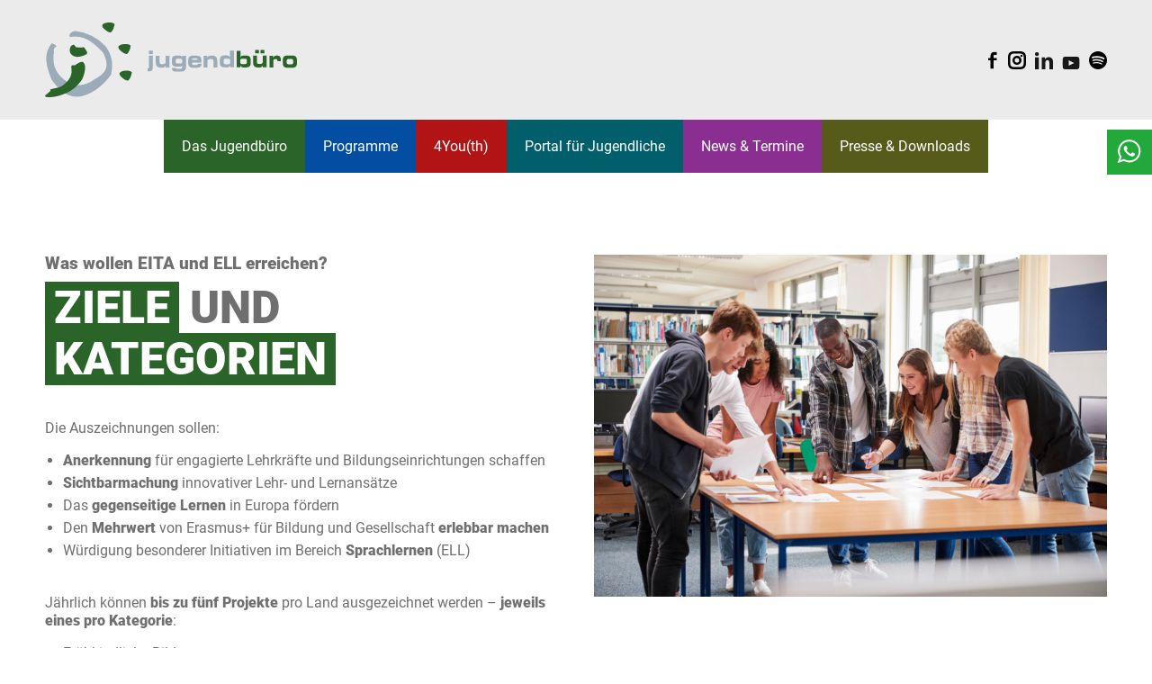

--- FILE ---
content_type: text/html; charset=UTF-8
request_url: https://jugendbuero.be/page_category/regional/
body_size: 18326
content:
<!doctype html>
<html lang="de" class="no-js">
<head>
    <meta charset="UTF-8">
    <title>
		Regional Archive - Jugendbüro der deutschsprachigen Gemeinschaft		    </title>

    <link rel="apple-touch-icon" sizes="180x180"
          href="https://jugendbuero.be/wp-content/themes/jugendbuero/assets/img/icons/favicon/apple-touch-icon.png">
    <link rel="icon" type="image/png" sizes="32x32"
          href="https://jugendbuero.be/wp-content/themes/jugendbuero/assets/img/icons/favicon/favicon-32x32.png">
    <link rel="icon" type="image/png" sizes="16x16"
          href="https://jugendbuero.be/wp-content/themes/jugendbuero/assets/img/icons/favicon/favicon-16x16.png">
    <link rel="manifest" href="https://jugendbuero.be/wp-content/themes/jugendbuero/assets/img/icons/favicon/site.webmanifest">
    <link rel="mask-icon"
          href="https://jugendbuero.be/wp-content/themes/jugendbuero/assets/img/icons/favicon/safari-pinned-tab.svg"
          color="#5bbad5">
    <meta name="msapplication-TileColor" content="#da532c">
    <meta name="theme-color" content="#ffffff">

    <link href="//www.google-analytics.com" rel="dns-prefetch">

    <meta http-equiv="X-UA-Compatible" content="IE=edge,chrome=1">
    <meta name="viewport" content="width=device-width, initial-scale=1.0">
    <!--<meta name="description" content="Mach&#039; was draus!">-->

    <meta name="google-site-verification" content="friWZniasXAGwfLKtLhTsLlXEeKDEinCFMOiQPal4uM" />    
	
	<meta name='robots' content='index, follow, max-image-preview:large, max-snippet:-1, max-video-preview:-1' />

	<!-- This site is optimized with the Yoast SEO Premium plugin v26.5 (Yoast SEO v26.5) - https://yoast.com/wordpress/plugins/seo/ -->
	<title>Regional Archive - Jugendbüro der deutschsprachigen Gemeinschaft</title>
	<link rel="canonical" href="https://jugendbuero.be/page_category/regional/" />
	<meta property="og:locale" content="de_DE" />
	<meta property="og:type" content="article" />
	<meta property="og:title" content="Regional Archive" />
	<meta property="og:url" content="https://jugendbuero.be/page_category/regional/" />
	<meta property="og:site_name" content="Jugendbüro der deutschsprachigen Gemeinschaft" />
	<meta property="og:image" content="https://jugendbuero.be/wp-content/uploads/2025/12/Webseite--1600x970.png" />
	<meta property="og:image:width" content="1600" />
	<meta property="og:image:height" content="970" />
	<meta property="og:image:type" content="image/png" />
	<meta name="twitter:card" content="summary_large_image" />
	<script type="application/ld+json" class="yoast-schema-graph">{"@context":"https://schema.org","@graph":[{"@type":"CollectionPage","@id":"https://jugendbuero.be/page_category/regional/","url":"https://jugendbuero.be/page_category/regional/","name":"Regional Archive - Jugendbüro der deutschsprachigen Gemeinschaft","isPartOf":{"@id":"https://jugendbuero.be/#website"},"breadcrumb":{"@id":"https://jugendbuero.be/page_category/regional/#breadcrumb"},"inLanguage":"de"},{"@type":"BreadcrumbList","@id":"https://jugendbuero.be/page_category/regional/#breadcrumb","itemListElement":[{"@type":"ListItem","position":1,"name":"Startseite","item":"https://jugendbuero.be/"},{"@type":"ListItem","position":2,"name":"Regional"}]},{"@type":"WebSite","@id":"https://jugendbuero.be/#website","url":"https://jugendbuero.be/","name":"Jugendbüro der deutschsprachigen Gemeinschaft","description":"Mach&#039; was draus!","publisher":{"@id":"https://jugendbuero.be/#organization"},"potentialAction":[{"@type":"SearchAction","target":{"@type":"EntryPoint","urlTemplate":"https://jugendbuero.be/?s={search_term_string}"},"query-input":{"@type":"PropertyValueSpecification","valueRequired":true,"valueName":"search_term_string"}}],"inLanguage":"de"},{"@type":"Organization","@id":"https://jugendbuero.be/#organization","name":"Jugendbüro der deutschsprachigen Gemeinschaft","url":"https://jugendbuero.be/","logo":{"@type":"ImageObject","inLanguage":"de","@id":"https://jugendbuero.be/#/schema/logo/image/","url":"https://jugendbuero.be/wp-content/uploads/2025/12/Jugendbuero_RGB-Kopie.jpg","contentUrl":"https://jugendbuero.be/wp-content/uploads/2025/12/Jugendbuero_RGB-Kopie.jpg","width":867,"height":767,"caption":"Jugendbüro der deutschsprachigen Gemeinschaft"},"image":{"@id":"https://jugendbuero.be/#/schema/logo/image/"},"sameAs":["https://www.facebook.com/JugendbueroDG/","https://www.instagram.com/jugendbuero.dg"],"description":"Das Jugendbüro ist die Anlaufstelle für junge Menschen in Ostbelgien. Darüber hinaus richtet sich das Angebot auch an Erwachsene, Fachkräfte und Organisationen, die (internationale) Projekte umsetzen möchten.","email":"info@jugendbuero.be","telephone":"0032 87 56 09 79","numberOfEmployees":{"@type":"QuantitativeValue","minValue":"11","maxValue":"50"}}]}</script>
	<!-- / Yoast SEO Premium plugin. -->


<style id='wp-img-auto-sizes-contain-inline-css' type='text/css'>
img:is([sizes=auto i],[sizes^="auto," i]){contain-intrinsic-size:3000px 1500px}
/*# sourceURL=wp-img-auto-sizes-contain-inline-css */
</style>
<style id='classic-theme-styles-inline-css' type='text/css'>
/*! This file is auto-generated */
.wp-block-button__link{color:#fff;background-color:#32373c;border-radius:9999px;box-shadow:none;text-decoration:none;padding:calc(.667em + 2px) calc(1.333em + 2px);font-size:1.125em}.wp-block-file__button{background:#32373c;color:#fff;text-decoration:none}
/*# sourceURL=/wp-includes/css/classic-themes.min.css */
</style>
<link rel='stylesheet' id='contact-form-7-css' href='https://jugendbuero.be/wp-content/plugins/contact-form-7/includes/css/styles.css?ver=6.1.4' media='all' />
<link rel='stylesheet' id='slickslidercss-css' href='https://jugendbuero.be/wp-content/themes/jugendbuero/assets/css/slick.css?ver=1.0' media='all' />
<link rel='stylesheet' id='slickslidertheme-css' href='https://jugendbuero.be/wp-content/themes/jugendbuero/assets/css/slicktheme.css?ver=1.0' media='all' />
<link rel='stylesheet' id='featherlightstyle-css' href='https://jugendbuero.be/wp-content/themes/jugendbuero/assets/css/featherlight.css?ver=1.0' media='all' />
<link rel='stylesheet' id='featherlightgallerystyle-css' href='https://jugendbuero.be/wp-content/themes/jugendbuero/assets/css/featherlightgallery.css?ver=1.0' media='all' />
<link rel='stylesheet' id='mainstyle-css' href='https://jugendbuero.be/wp-content/themes/jugendbuero/assets/css/main.css?ver=1.0' media='all' />
<link rel='stylesheet' id='newsletter-css' href='https://jugendbuero.be/wp-content/plugins/newsletter/style.css?ver=9.1.0' media='all' />
<link rel='stylesheet' id='cf7cf-style-css' href='https://jugendbuero.be/wp-content/plugins/contact-form-7-conditional-fields-pro/style.css?ver=2.6.4' media='all' />
<script type="text/javascript" src="https://jugendbuero.be/wp-includes/js/jquery/jquery.min.js?ver=3.7.1" id="jquery-core-js"></script>
<script type="text/javascript" src="https://jugendbuero.be/wp-includes/js/jquery/jquery-migrate.min.js?ver=3.4.1" id="jquery-migrate-js"></script>
<link rel="https://api.w.org/" href="https://jugendbuero.be/wp-json/" /><!-- Analytics by WP Statistics - https://wp-statistics.com -->
    

<style id='global-styles-inline-css' type='text/css'>
:root{--wp--preset--aspect-ratio--square: 1;--wp--preset--aspect-ratio--4-3: 4/3;--wp--preset--aspect-ratio--3-4: 3/4;--wp--preset--aspect-ratio--3-2: 3/2;--wp--preset--aspect-ratio--2-3: 2/3;--wp--preset--aspect-ratio--16-9: 16/9;--wp--preset--aspect-ratio--9-16: 9/16;--wp--preset--color--black: #000000;--wp--preset--color--cyan-bluish-gray: #abb8c3;--wp--preset--color--white: #ffffff;--wp--preset--color--pale-pink: #f78da7;--wp--preset--color--vivid-red: #cf2e2e;--wp--preset--color--luminous-vivid-orange: #ff6900;--wp--preset--color--luminous-vivid-amber: #fcb900;--wp--preset--color--light-green-cyan: #7bdcb5;--wp--preset--color--vivid-green-cyan: #00d084;--wp--preset--color--pale-cyan-blue: #8ed1fc;--wp--preset--color--vivid-cyan-blue: #0693e3;--wp--preset--color--vivid-purple: #9b51e0;--wp--preset--gradient--vivid-cyan-blue-to-vivid-purple: linear-gradient(135deg,rgb(6,147,227) 0%,rgb(155,81,224) 100%);--wp--preset--gradient--light-green-cyan-to-vivid-green-cyan: linear-gradient(135deg,rgb(122,220,180) 0%,rgb(0,208,130) 100%);--wp--preset--gradient--luminous-vivid-amber-to-luminous-vivid-orange: linear-gradient(135deg,rgb(252,185,0) 0%,rgb(255,105,0) 100%);--wp--preset--gradient--luminous-vivid-orange-to-vivid-red: linear-gradient(135deg,rgb(255,105,0) 0%,rgb(207,46,46) 100%);--wp--preset--gradient--very-light-gray-to-cyan-bluish-gray: linear-gradient(135deg,rgb(238,238,238) 0%,rgb(169,184,195) 100%);--wp--preset--gradient--cool-to-warm-spectrum: linear-gradient(135deg,rgb(74,234,220) 0%,rgb(151,120,209) 20%,rgb(207,42,186) 40%,rgb(238,44,130) 60%,rgb(251,105,98) 80%,rgb(254,248,76) 100%);--wp--preset--gradient--blush-light-purple: linear-gradient(135deg,rgb(255,206,236) 0%,rgb(152,150,240) 100%);--wp--preset--gradient--blush-bordeaux: linear-gradient(135deg,rgb(254,205,165) 0%,rgb(254,45,45) 50%,rgb(107,0,62) 100%);--wp--preset--gradient--luminous-dusk: linear-gradient(135deg,rgb(255,203,112) 0%,rgb(199,81,192) 50%,rgb(65,88,208) 100%);--wp--preset--gradient--pale-ocean: linear-gradient(135deg,rgb(255,245,203) 0%,rgb(182,227,212) 50%,rgb(51,167,181) 100%);--wp--preset--gradient--electric-grass: linear-gradient(135deg,rgb(202,248,128) 0%,rgb(113,206,126) 100%);--wp--preset--gradient--midnight: linear-gradient(135deg,rgb(2,3,129) 0%,rgb(40,116,252) 100%);--wp--preset--font-size--small: 13px;--wp--preset--font-size--medium: 20px;--wp--preset--font-size--large: 36px;--wp--preset--font-size--x-large: 42px;--wp--preset--spacing--20: 0.44rem;--wp--preset--spacing--30: 0.67rem;--wp--preset--spacing--40: 1rem;--wp--preset--spacing--50: 1.5rem;--wp--preset--spacing--60: 2.25rem;--wp--preset--spacing--70: 3.38rem;--wp--preset--spacing--80: 5.06rem;--wp--preset--shadow--natural: 6px 6px 9px rgba(0, 0, 0, 0.2);--wp--preset--shadow--deep: 12px 12px 50px rgba(0, 0, 0, 0.4);--wp--preset--shadow--sharp: 6px 6px 0px rgba(0, 0, 0, 0.2);--wp--preset--shadow--outlined: 6px 6px 0px -3px rgb(255, 255, 255), 6px 6px rgb(0, 0, 0);--wp--preset--shadow--crisp: 6px 6px 0px rgb(0, 0, 0);}:where(.is-layout-flex){gap: 0.5em;}:where(.is-layout-grid){gap: 0.5em;}body .is-layout-flex{display: flex;}.is-layout-flex{flex-wrap: wrap;align-items: center;}.is-layout-flex > :is(*, div){margin: 0;}body .is-layout-grid{display: grid;}.is-layout-grid > :is(*, div){margin: 0;}:where(.wp-block-columns.is-layout-flex){gap: 2em;}:where(.wp-block-columns.is-layout-grid){gap: 2em;}:where(.wp-block-post-template.is-layout-flex){gap: 1.25em;}:where(.wp-block-post-template.is-layout-grid){gap: 1.25em;}.has-black-color{color: var(--wp--preset--color--black) !important;}.has-cyan-bluish-gray-color{color: var(--wp--preset--color--cyan-bluish-gray) !important;}.has-white-color{color: var(--wp--preset--color--white) !important;}.has-pale-pink-color{color: var(--wp--preset--color--pale-pink) !important;}.has-vivid-red-color{color: var(--wp--preset--color--vivid-red) !important;}.has-luminous-vivid-orange-color{color: var(--wp--preset--color--luminous-vivid-orange) !important;}.has-luminous-vivid-amber-color{color: var(--wp--preset--color--luminous-vivid-amber) !important;}.has-light-green-cyan-color{color: var(--wp--preset--color--light-green-cyan) !important;}.has-vivid-green-cyan-color{color: var(--wp--preset--color--vivid-green-cyan) !important;}.has-pale-cyan-blue-color{color: var(--wp--preset--color--pale-cyan-blue) !important;}.has-vivid-cyan-blue-color{color: var(--wp--preset--color--vivid-cyan-blue) !important;}.has-vivid-purple-color{color: var(--wp--preset--color--vivid-purple) !important;}.has-black-background-color{background-color: var(--wp--preset--color--black) !important;}.has-cyan-bluish-gray-background-color{background-color: var(--wp--preset--color--cyan-bluish-gray) !important;}.has-white-background-color{background-color: var(--wp--preset--color--white) !important;}.has-pale-pink-background-color{background-color: var(--wp--preset--color--pale-pink) !important;}.has-vivid-red-background-color{background-color: var(--wp--preset--color--vivid-red) !important;}.has-luminous-vivid-orange-background-color{background-color: var(--wp--preset--color--luminous-vivid-orange) !important;}.has-luminous-vivid-amber-background-color{background-color: var(--wp--preset--color--luminous-vivid-amber) !important;}.has-light-green-cyan-background-color{background-color: var(--wp--preset--color--light-green-cyan) !important;}.has-vivid-green-cyan-background-color{background-color: var(--wp--preset--color--vivid-green-cyan) !important;}.has-pale-cyan-blue-background-color{background-color: var(--wp--preset--color--pale-cyan-blue) !important;}.has-vivid-cyan-blue-background-color{background-color: var(--wp--preset--color--vivid-cyan-blue) !important;}.has-vivid-purple-background-color{background-color: var(--wp--preset--color--vivid-purple) !important;}.has-black-border-color{border-color: var(--wp--preset--color--black) !important;}.has-cyan-bluish-gray-border-color{border-color: var(--wp--preset--color--cyan-bluish-gray) !important;}.has-white-border-color{border-color: var(--wp--preset--color--white) !important;}.has-pale-pink-border-color{border-color: var(--wp--preset--color--pale-pink) !important;}.has-vivid-red-border-color{border-color: var(--wp--preset--color--vivid-red) !important;}.has-luminous-vivid-orange-border-color{border-color: var(--wp--preset--color--luminous-vivid-orange) !important;}.has-luminous-vivid-amber-border-color{border-color: var(--wp--preset--color--luminous-vivid-amber) !important;}.has-light-green-cyan-border-color{border-color: var(--wp--preset--color--light-green-cyan) !important;}.has-vivid-green-cyan-border-color{border-color: var(--wp--preset--color--vivid-green-cyan) !important;}.has-pale-cyan-blue-border-color{border-color: var(--wp--preset--color--pale-cyan-blue) !important;}.has-vivid-cyan-blue-border-color{border-color: var(--wp--preset--color--vivid-cyan-blue) !important;}.has-vivid-purple-border-color{border-color: var(--wp--preset--color--vivid-purple) !important;}.has-vivid-cyan-blue-to-vivid-purple-gradient-background{background: var(--wp--preset--gradient--vivid-cyan-blue-to-vivid-purple) !important;}.has-light-green-cyan-to-vivid-green-cyan-gradient-background{background: var(--wp--preset--gradient--light-green-cyan-to-vivid-green-cyan) !important;}.has-luminous-vivid-amber-to-luminous-vivid-orange-gradient-background{background: var(--wp--preset--gradient--luminous-vivid-amber-to-luminous-vivid-orange) !important;}.has-luminous-vivid-orange-to-vivid-red-gradient-background{background: var(--wp--preset--gradient--luminous-vivid-orange-to-vivid-red) !important;}.has-very-light-gray-to-cyan-bluish-gray-gradient-background{background: var(--wp--preset--gradient--very-light-gray-to-cyan-bluish-gray) !important;}.has-cool-to-warm-spectrum-gradient-background{background: var(--wp--preset--gradient--cool-to-warm-spectrum) !important;}.has-blush-light-purple-gradient-background{background: var(--wp--preset--gradient--blush-light-purple) !important;}.has-blush-bordeaux-gradient-background{background: var(--wp--preset--gradient--blush-bordeaux) !important;}.has-luminous-dusk-gradient-background{background: var(--wp--preset--gradient--luminous-dusk) !important;}.has-pale-ocean-gradient-background{background: var(--wp--preset--gradient--pale-ocean) !important;}.has-electric-grass-gradient-background{background: var(--wp--preset--gradient--electric-grass) !important;}.has-midnight-gradient-background{background: var(--wp--preset--gradient--midnight) !important;}.has-small-font-size{font-size: var(--wp--preset--font-size--small) !important;}.has-medium-font-size{font-size: var(--wp--preset--font-size--medium) !important;}.has-large-font-size{font-size: var(--wp--preset--font-size--large) !important;}.has-x-large-font-size{font-size: var(--wp--preset--font-size--x-large) !important;}
/*# sourceURL=global-styles-inline-css */
</style>
</head>




<body class="archive tax-page-category-taxonomy term-regional term-150 wp-theme-jugendbuero  with-eu-logos">


<header class="main-header">
    <div class="main-header_inner">
        <div class="header_top max-width">
                        <a href="/" class="main-logo">
                <h1>
					      <svg xmlns="http://www.w3.org/2000/svg" width="309.635" height="91.926" viewBox="0 0 309.635 91.926"><g transform="translate(0.032 -0.271)"><g transform="translate(-383 -19)"><g transform="translate(383.003 19.255)"><path d="M37.2,10.4c-4.3.2-9,4.7-6.5,7.6,18-3.7,30.1,8.1,40.8,19.3C78.6,52,77.8,61.2,60,70.4c-7.6,5.7-18.2,8.4-27.4,5.8C15.3,67,7.9,54.9,11,36.5,8.7,28.1,20.3,31,8.3,25.4c-11.2,14.3-6.8,28.4-.2,45,8.1,10.7,18.2,23.7,36.6,20.4,15.2-3.2,29-15.9,36.4-26.6,3.1-13.2.9-24.9-6.9-35.1a61.11,61.11,0,0,0-37-18.7" fill="#9cabb8" fill-rule="evenodd"/><path class="logo-color" d="M71.6,6.8c2.8,2.8,6.5,5.9,9,5.4,1.9-.4,4.5-6.1,4.8-10.1C83.6-1.7,65.3-.4,71.6,6.8" fill="#2a6428" fill-rule="evenodd"/><path class="logo-color" d="M91.4,33.3c2.8,2.8,6.5,5.9,9,5.4,1.9-.4,4.5-6.1,4.8-10.1-1.9-3.8-20.1-2.5-13.8,4.7" fill="#2a6428" fill-rule="evenodd"/><path class="logo-color" d="M92.8,66c2.8,2.8,6.5,5.9,9,5.4,1.9-.4,4.5-6.1,4.8-10.1-1.8-3.8-20.1-2.5-13.8,4.7" fill="#2a6428" fill-rule="evenodd"/><path class="logo-color" d="M35.3,27.2c-.1.3-2.6.5-3.7,2.3-1.6,3-1.8,7.6,1,10.1,5.7,5.1,13.7,1.9,18.5-.6,2.9-1.5-3.5-8.8-3.7-8.7-1.6.9-8.9.3-9,.2-1-.8-2.3-2.5-3.1-3.3" fill="#2a6428" fill-rule="evenodd"/><path class="logo-color" d="M28.1,85.9C23.3,88.2,10.8,93.5,1,91.5c-4.7-1.1,8.3-6.7,5.3-9.1,10.5-2.8,11.5-1.5,17.9-6.9,16.5-14,1.6-24.6,12.6-22.8.7-.6,7.8-5.9,10.2-3.7,5.8,5.4-1.2,20.4-1.3,20.7-1.2,2.5-8.7,12-17.6,16.2" fill="#2a6428" fill-rule="evenodd"/><path d="M132.4,40.7h-4.7V55c0,.9-.3,1.4-1.3,1.4a1.087,1.087,0,0,1-.5-.1V60c.5,0,1.2.1,1.9.1,2.8,0,4.6-1,4.6-4.1Zm-4.7-1.8h4.7V34.7h-4.7Z" fill="#9cabb8" fill-rule="evenodd"/><path d="M152.9,40.9h-4.7v7.3c0,2.1-1.2,3.1-3.2,3.1h-1.1c-2.1,0-3.1-.7-3.1-2.1V40.9h-4.7v8.3c0,6.2,4.1,6.4,7,6.4,2.5,0,4.2-.5,5-2.6h0v2.3h4.7V40.9Z" fill="#9cabb8" fill-rule="evenodd"/><path d="M155.8,48.4c0,3.9,1.4,6,6.1,6h2.5c2.5,0,3.3-.4,4.3-1.5v1c0,2.4-1,3.2-3.1,3.2h-3.5c-.8,0-1.2-.4-1.2-1.1H156c0,3.6,1.8,4.5,5,4.5h5.3c6,0,6.9-3,6.9-6V40.9h-4.5v2h0c-1.2-1.9-1.8-2.2-4.2-2.2h-2.8c-3.8,0-5.8,1.2-5.8,5.7v2Zm7.6,2.1c-2.4,0-2.9-.7-2.9-2.9s.5-3,2.9-3h2.3c2.4,0,2.9.7,2.9,3,0,2.2-.5,2.9-2.9,2.9Z" fill="#9cabb8" fill-rule="evenodd"/><path d="M175.8,48.8c0,6.2,3.3,6.9,6.5,6.9h3.6c3.5,0,6.3-.8,6.3-4.4v-.6h-4.5c0,.9-.1,1.6-2.7,1.6h-1.5c-2,0-2.9-.4-2.9-2v-.9h11.6V47c0-5-2.1-6.2-7.2-6.2h-3.3c-3.5,0-5.9,1.2-5.9,6.7v1.3Zm4.8-2.7c0-1.7.4-2,3.5-2,2.8,0,3.5.3,3.5,2Z" fill="#9cabb8" fill-rule="evenodd"/><path d="M194.8,55.4h4.7V48.1c0-2.1,1.2-3.1,3.2-3.1h1.1c2.1,0,3.1.7,3.1,2.1v8.3h4.7V47.1c0-6.2-4.1-6.4-7-6.4-2.5,0-4.2.5-5,2.6h0V41h-4.7V55.4Z" fill="#9cabb8" fill-rule="evenodd"/><path d="M219.4,47.1c0-1.6.2-2.5,2.5-2.5h2.8c1.9,0,2.9.5,2.9,2.7v1.4c0,2.2-1,2.7-2.9,2.7H222c-2.3,0-2.5-.9-2.5-2.5V47.1Zm-4.6,2.1c0,3.7.7,6.1,6.8,6.1H223c2.9,0,4.1-1.1,4.6-2.9h0v2.7h4.5V34.7h-4.8v8.7h0c-.3-2.3-2.3-2.9-4.3-2.9h-1.4c-6.1,0-6.8,2.5-6.8,6.1Z" fill="#9cabb8" fill-rule="evenodd"/><path class="logo-color" d="M239.8,47.2c0-2.2,1-2.7,2.9-2.7h2.8c2.3,0,2.5.9,2.5,2.5v1.7c0,1.6-.2,2.5-2.5,2.5h-2.8c-1.9,0-2.9-.5-2.9-2.7Zm-4.5,8h4.5V52.5h.1c.5,1.8,1.7,2.9,4.6,2.9h1.4c6.1,0,6.8-2.5,6.8-6.1V46.7c0-3.7-.7-6.1-6.8-6.1h-1.4c-2,0-4,.6-4.3,2.9h0V34.8h-4.8V55.2Z" fill="#2a6428" fill-rule="evenodd"/><path class="logo-color" d="M258.2,38h4.7V33.8h-4.7Zm6.7,0h4.7V33.8h-4.7Zm7.5,2.8h-4.7V48c0,2.1-1.2,3.1-3.2,3.1h-1.1c-2.1,0-3.1-.7-3.1-2.1V40.7h-4.7V49c0,6.2,4.1,6.4,7,6.4,2.5,0,4.2-.5,5-2.5h0v2.3h4.7V40.8Z" fill="#2a6428" fill-rule="evenodd"/><path class="logo-color" d="M275.7,55.4h4.8v-8c0-1.7,1.1-2.4,2.8-2.4,1.9,0,2.3.9,2.3,2.7h4.1c0-.5.1-.9.1-1.3,0-4-1.4-5.7-4.8-5.7-2.2,0-4.1.7-4.6,3h0V40.9h-4.5V55.4Z" fill="#2a6428" fill-rule="evenodd"/><path class="logo-color" d="M292.1,49.9c0,4.8,2.8,5.7,5.2,5.7h7.1c2.4,0,5.2-1,5.2-5.7V46.4c0-4.8-2.8-5.7-5.2-5.7h-7.1c-2.4,0-5.2,1-5.2,5.7Zm4.8-2.4c0-2.1,1.1-2.7,3.2-2.7h1.1c3.1,0,3.7.5,3.7,2.4v2c0,1.9-.6,2.4-3.7,2.4h-1.1c-2.2,0-3.2-.6-3.2-2.7Z" fill="#2a6428" fill-rule="evenodd"/></g></g></g></svg>                    <span>
                      Jugendbüro
                    </span>
                </h1>
            </a>
                        
            <nav class="social-nav" role="navigation">
				      <ul class="social-nav_list"><li id="menu-item-191" class="facebook menu-item menu-item-type-custom menu-item-object-custom menu-item-191"><a target="_blank" href="https://www.facebook.com/JugendbueroDG/">F</a></li>
<li id="menu-item-192" class="insta menu-item menu-item-type-custom menu-item-object-custom menu-item-192"><a target="_blank" href="https://www.instagram.com/jugendbuero.dg">I</a></li>
<li id="menu-item-193" class="linke menu-item menu-item-type-custom menu-item-object-custom menu-item-193"><a target="_blank" href="https://be.linkedin.com/company/jugendb%C3%BCro-der-deutschsprachigen-gemeinschaft">L</a></li>
<li id="menu-item-194" class="youtube menu-item menu-item-type-custom menu-item-object-custom menu-item-194"><a target="_blank" href="https://www.youtube.com/channel/UC6QQ0SXiHHrh1JgvLSw54UA/featured">Y</a></li>
<li id="menu-item-1583" class="spotify menu-item menu-item-type-custom menu-item-object-custom menu-item-1583"><a target="_blank" href="https://open.spotify.com/show/3bgDP28eM6PSAsKNi9FeaT?si=8f200a99d04841ba&#038;nd=1">S</a></li>
</ul>            </nav>
            <button class="btn-nav">
                    <span class="visually-hidden">
                        Navigation                    </span>
                    <div class="open">
                    <svg xmlns="http://www.w3.org/2000/svg" viewBox="0 0 17.31 12"><rect width="17.31" height="2" style="fill:#5fa65a"/><rect y="5" width="17.31" height="2" style="fill:#01b3bb"/><rect y="10" width="17.31" height="2" style="fill:#f5d51e"/></svg>
              </div>
              <div class="close">
              <svg xmlns="http://www.w3.org/2000/svg" viewBox="0 0 13.65 13.65"><rect x="-1.83" y="5.83" width="17.31" height="2" transform="translate(-2.83 6.83) rotate(-45)" style="fill:#5fa65a"/><rect x="5.83" y="-1.83" width="2" height="17.31" transform="translate(-2.83 6.83) rotate(-45)" style="fill:#f5d51e"/></svg>
              </div>
            </button>
        </div>
				            <nav class="main-nav" role="navigation">
                <h2 class="visually-hidden">Hauptmenü</h2>                
				<ul class="main-nav_list"><li id="menu-item-743" class="green menu-item menu-item-type-post_type menu-item-object-page menu-item-has-children menu-item-743"><a href="https://jugendbuero.be/jugendbuero/">Das Jugend­­büro</a>
<ul class="sub-menu">
	<li id="menu-item-791" class="menu-item menu-item-type-post_type menu-item-object-page menu-item-791"><a href="https://jugendbuero.be/jugendbuero/unsere-dienste/">Unsere Dienste</a></li>
	<li id="menu-item-744" class="menu-item menu-item-type-post_type menu-item-object-page menu-item-744"><a href="https://jugendbuero.be/jugendbuero/jobs-praktika/">Jobs &#038; Praktika</a></li>
	<li id="menu-item-2221" class="menu-item menu-item-type-post_type menu-item-object-page menu-item-2221"><a href="https://jugendbuero.be/jugendbuero/unser-team/">Unser Team</a></li>
	<li id="menu-item-869" class="menu-item menu-item-type-post_type menu-item-object-page menu-item-869"><a href="https://jugendbuero.be/jugendbuero/rdj/">Rat der deutschsprachigen Jugend</a></li>
	<li id="menu-item-5996" class="menu-item menu-item-type-post_type menu-item-object-page menu-item-5996"><a href="https://jugendbuero.be/jugendbuero/netzwerke/">Unsere Netzwerke</a></li>
	<li id="menu-item-2112" class="menu-item menu-item-type-post_type menu-item-object-page menu-item-2112"><a href="https://jugendbuero.be/jugendbuero/fuer-verwaltungsraete/">Für Verwaltungsräte</a></li>
</ul>
</li>
<li id="menu-item-746" class="blue menu-item menu-item-type-post_type menu-item-object-page menu-item-has-children menu-item-746"><a href="https://jugendbuero.be/programme/">Programme</a>
<ul class="sub-menu">
	<li id="menu-item-747" class="menu-item menu-item-type-post_type menu-item-object-page menu-item-747"><a href="https://jugendbuero.be/programme/erasmus/">Erasmus+</a></li>
	<li id="menu-item-758" class="menu-item menu-item-type-post_type menu-item-object-page menu-item-758"><a href="https://jugendbuero.be/programme/europaeisches-solidaritaetskorps/">Europäisches Solidaritätskorps</a></li>
	<li id="menu-item-762" class="menu-item menu-item-type-post_type menu-item-object-page menu-item-762"><a href="https://jugendbuero.be/programme/erasmus-belgica/">erasmus belgica</a></li>
	<li id="menu-item-763" class="menu-item menu-item-type-post_type menu-item-object-page menu-item-763"><a href="https://jugendbuero.be/programme/epale/">Epale</a></li>
	<li id="menu-item-765" class="menu-item menu-item-type-post_type menu-item-object-page menu-item-765"><a href="https://jugendbuero.be/programme/etwinning/">eTWINNING</a></li>
	<li id="menu-item-2140" class="menu-item menu-item-type-post_type menu-item-object-page menu-item-2140"><a href="https://jugendbuero.be/programme/europass-belgian-mobility/">Europass</a></li>
	<li id="menu-item-766" class="menu-item menu-item-type-post_type menu-item-object-page menu-item-766"><a href="https://jugendbuero.be/programme/eurodesk/">Eurodesk</a></li>
	<li id="menu-item-2133" class="menu-item menu-item-type-post_type menu-item-object-page menu-item-2133"><a href="https://jugendbuero.be/programme/youth-wiki/">Youth Wiki</a></li>
	<li id="menu-item-5154" class="menu-item menu-item-type-post_type menu-item-object-page menu-item-5154"><a href="https://jugendbuero.be/programme/youthpass/">Youthpass</a></li>
	<li id="menu-item-2145" class="menu-item menu-item-type-post_type menu-item-object-page menu-item-2145"><a href="https://jugendbuero.be/programme/eita-ell/">EITA &#038; ELL</a></li>
	<li id="menu-item-764" class="menu-item menu-item-type-post_type menu-item-object-page menu-item-764"><a href="https://jugendbuero.be/programme/belj/">bel’j</a></li>
	<li id="menu-item-2124" class="menu-item menu-item-type-post_type menu-item-object-page menu-item-2124"><a href="https://jugendbuero.be/programme/europa-kreativ/">Europa Kreativ</a></li>
	<li id="menu-item-2157" class="menu-item menu-item-type-post_type menu-item-object-page menu-item-2157"><a href="https://jugendbuero.be/programme/weitere-foerderprogramme/">Weitere Förderprogramme</a></li>
	<li id="menu-item-1378" class="menu-item menu-item-type-post_type menu-item-object-page menu-item-1378"><a href="https://jugendbuero.be/programme/analyse-und-statistik/">Analyse und Statistik</a></li>
	<li id="menu-item-1443" class="menu-item menu-item-type-post_type menu-item-object-page menu-item-1443"><a href="https://jugendbuero.be/programme/weiterbildungen/">Weiterbildungen</a></li>
</ul>
</li>
<li id="menu-item-767" class="red menu-item menu-item-type-post_type menu-item-object-page menu-item-has-children menu-item-767"><a href="https://jugendbuero.be/4youth/">4You(th)</a>
<ul class="sub-menu">
	<li id="menu-item-2776" class="menu-item menu-item-type-post_type menu-item-object-page menu-item-2776"><a href="https://jugendbuero.be/4youth/aktivitaeten-und-projekte/">Aktivitäten und Projekte</a></li>
	<li id="menu-item-850" class="menu-item menu-item-type-post_type menu-item-object-page menu-item-850"><a href="https://jugendbuero.be/4youth/jugendtreffs/">Jugendtreffs und selbstorganisierte Räume</a></li>
	<li id="menu-item-856" class="menu-item menu-item-type-post_type menu-item-object-page menu-item-856"><a href="https://jugendbuero.be/4youth/streetwork/">Streetwork</a></li>
	<li id="menu-item-2763" class="menu-item menu-item-type-post_type menu-item-object-page menu-item-2763"><a href="https://jugendbuero.be/4youth/einzelfallhilfe/">Einzelfallhilfe</a></li>
	<li id="menu-item-2770" class="menu-item menu-item-type-post_type menu-item-object-page menu-item-2770"><a href="https://jugendbuero.be/4youth/wir-unterstuetzen-dich/">Wir unterstützen dich</a></li>
	<li id="menu-item-6128" class="menu-item menu-item-type-post_type menu-item-object-page menu-item-6128"><a href="https://jugendbuero.be/4youth/anmeldeformular/">Anmeldeformular</a></li>
</ul>
</li>
<li id="menu-item-768" class="orange menu-item menu-item-type-post_type menu-item-object-page menu-item-768"><a href="https://jugendbuero.be/portal-fur-jugendliche/">Portal für Jugendliche</a></li>
<li id="menu-item-769" class="yellow menu-item menu-item-type-post_type menu-item-object-page menu-item-769"><a href="https://jugendbuero.be/news-termine/">News &#038; Termine</a></li>
<li id="menu-item-770" class="purple menu-item menu-item-type-post_type menu-item-object-page menu-item-770"><a href="https://jugendbuero.be/presse-downloads/">Presse &#038; Downloads</a></li>
</ul>
            </nav>
		    </div>
</header>

<main class="main" role="main">
 
			
		   
			
						
						
			
						
						
			
						
						
			
						
						
   
			
						
						
			
						
						
			
			
						
						
			
									
			
						
							<section
        class="image-text"   >
    <div class="image-text_inner max-width max-width-resp">
		
		
		
        <div class="flex-reverse">
			
			            <div class="content_media">
                        
									
					                        <img src="https://jugendbuero.be/wp-content/uploads/2025/04/1-1-800x533.png" alt="1">
									        
                    </div>
			
			            <div class="content_text">
				
								                    <h3> Was wollen EITA und ELL erreichen? </h3>
								
								                    <h2 class="heading-1">
													                                <span class="title_coloured">Ziele</span>
																												und																				                                <span class="title_coloured">Kategorien</span>
													                    </h2>
								
																			                            <article class="textbox"> <p>Die Auszeichnungen sollen:</p>
<ul>
<li><strong>Anerkennung</strong> für engagierte Lehrkräfte und Bildungseinrichtungen schaffen</li>
<li><strong>Sichtbarmachung</strong> innovativer Lehr- und Lernansätze</li>
<li>Das <strong>gegenseitige Lernen</strong> in Europa fördern</li>
<li>Den <strong>Mehrwert</strong> von Erasmus+ für Bildung und Gesellschaft <strong>erlebbar machen</strong></li>
<li>Würdigung besonderer Initiativen im Bereich <strong>Sprachlernen</strong> (ELL)</li>
</ul>
<p>&nbsp;</p>
<p>Jährlich können <strong>bis zu fünf Projekte</strong> pro Land ausgezeichnet werden – <strong>jeweils eines pro Kategorie</strong>:</p>
<ul>
<li>Frühkindliche Bildung</li>
<li>Schulbildung</li>
<li>Berufsbildung</li>
<li>Erwachsenenbildung</li>
<li>Europäisches Sprachensiegel (ELL)</li>
</ul>
 </article>
																			
								            </div>
        </div>

    </div>
</section>						
			
						
			
      			
						
   
						
						
						
						
			
			
						
			
      
      
      
      		
		
		
		
		   
			
						
						
			
						
						
			
						
						
			
						
						
   
			
						
						
			
						
						
			
			
						
						
			
									
			
						
							<section
        class="image-text"   >
    <div class="image-text_inner max-width max-width-resp">
		
		
		
        <div class="flex">
			
			            <div class="content_media">
                        
									
					                        <img src="https://jugendbuero.be/wp-content/uploads/2025/04/2-1-800x533.png" alt="2">
									        
                    </div>
			
			            <div class="content_text">
				
								                    <h3> Wie läuft das Auswahlverfahren für den EITA und das ELL ab?? </h3>
								
								                    <h2 class="heading-1">
													                                <span class="title_coloured">Auswahlverfahren</span>
													                    </h2>
								
																			                            <article class="textbox"> <p>Die Auswahl für den European Innovative Teaching Award (EITA) und das European Language Label (ELL) erfolgt in mehreren Schritten und wird von der Nationalen Agentur der Deutschsprachigen Gemeinschaft Belgiens organisiert.</p>
<p>&nbsp;</p>
<p>Für den EITA legt die Europäische Kommission jedes Jahr ein <strong>Jahresthema</strong> fest. Projekte, die dieses Thema auf innovative Weise aufgreifen und beispielhafte Aktivitäten umgesetzt haben, können sich über ein <strong>Online-Formular</strong> bei der Nationalen Agentur bewerben. Dort werden grundlegende Projektinformationen und eine kurze Beschreibung des innovativen Ansatzes abgefragt.</p>
<p>&nbsp;</p>
<p>Für das Europäische Sprachensiegel (ELL) können sich Projekte ebenfalls bewerben – unabhängig vom Jahresthema. Die Auswahl erfolgt auf Basis der <strong>Erasmus+ Abschlussberichte</strong>, sofern dort das Interesse am Sprachensiegel in diesen vermerkt wurde.</p>
<p>&nbsp;</p>
<p>Alle eingereichten Projekte werden durch die Nationale Agentur anhand festgelegter <strong>Auswahl- und Vergabekriterien</strong> bewertet. Berücksichtigt werden insbesondere:</p>
<ul>
<li>Innovationsgrad der Lehr- und Lernmethoden</li>
<li>Wirkung des Projekts auf die Zielgruppen</li>
<li>Nachhaltigkeit und Übertragbarkeit der Ergebnisse</li>
<li>Bezug zum Jahresthema (EITA) bzw. zum Sprachlernen (ELL)</li>
</ul>
 </article>
																			
								            </div>
        </div>

    </div>
</section>						
			
						
			
      			
						
   
						
						
						
						
			
			
						
			
      
      
      
      		
		
		
		
		   
			
						
						
			
						
						
			
						
						
			
						
						
   
			
						
						
			
						
						
			
			
						
						
			
									
			
						
							<section
        class="image-text"   >
    <div class="image-text_inner max-width max-width-resp">
		
		
		
        <div class="flex-reverse">
			
			            <div class="content_media">
                        
									
					                        <img src="https://jugendbuero.be/wp-content/uploads/2025/04/3-1-800x534.png" alt="3">
									        
                    </div>
			
			            <div class="content_text">
				
								                    <h3> Was erwartet die Preisträger:innen? </h3>
								
								                    <h2 class="heading-1">
													                                <span class="title_coloured">Auszeichnung</span>
																												und																				                                <span class="title_coloured">Anerkennung</span>
													                    </h2>
								
																			                            <article class="textbox"> <p>Die finalen Preisträger:innen werden <strong>im Herbst eines jeden Jahres</strong> europaweit bekannt gegeben. Sie erhalten:</p>
<ul>
<li><strong>Zertifikat und Plakette</strong>: Ausgestellt von der Europäischen Kommission und im Rahmen einer nationalen Veranstaltung überreicht.</li>
<li><strong>Offizielle Auszeichnung auf EU-Ebene</strong>: Veröffentlichung als Good-Practice-Beispiel auf der Website der EU-Kommission und in der Erasmus+ Project Results Platform.</li>
<li><strong>Einladung zur EITA-Veranstaltung in Brüssel</strong>: Teilnahme an der europäischen Preisverleihung (für ein:e Vertreter:in pro Projekt).</li>
<li><strong>Starke Öffentlichkeitsarbeit &amp; Sichtbarkeit</strong>: Vorstellung in Videos, Social-Media-Kampagnen, Broschüren und Pressearbeit – durch die Europäische Kommission und die Nationale Agentur Ostbelgiens.</li>
</ul>
 </article>
																			
								            </div>
        </div>

    </div>
</section>						
			
						
			
      			
						
   
						
						
						
						
			
			
						
			
      
      
      
      		
		
		
		
		   
			
						
						
			
						
						
			
						
						
			
						
							

<section class="dropdown" data-container="6969db5979829"
	 id="faq_" >
    <div class="dropdown_inner max-width max-width-resp">
		
																					
																																																		
		
        <div class="dropdown_wrap">
			
			            <div class="dropdown_content-text">
												
								                    <h2 class="heading-1">
																					bisherige																				                                <span class="title_coloured">preisträger</span>
													                    </h2>
				
            </div>


            <div class="dropdown_content-related">
								                    <ul class="list dropdown_content-related_list">
													                            <li class="item dropdown_content-related_item dropdown_trigger" id="2695">                                
                                <h3 class="heading-3">
                                  <div class="dropdown-arrow">
                                      <svg class="dropdown-arrow_down" fill="#b1b1b1" xmlns="http://www.w3.org/2000/svg"
                                          viewBox="0 0 22 19">
                                          <path d="M11,19,0,0H22Z"/>
                                      </svg>
                                      <svg class="dropdown-arrow_up" fill="#b1b1b1" xmlns="http://www.w3.org/2000/svg"
                                          viewBox="0 0 22 19">
                                          <path d="M11,0,22,19H0Z"/>
                                      </svg>
                                  </div>
                                  Koch-Integrationsprojekt: „Flüchtlinge werden Freunde“ (2017)                                </h3>
								
								                                    <article class="textbox dropdown_hidden" data-id="2695">
                                        <p class="text"><p>Im Februar 2016 startete in Raeren diese private Initiative mit 6 Teilnehmerinnen, die sich aus Migrantinnen und Einheimischen zusammensetzt. Das Ziel war durch gemeinsame Kochabende die Integration zu fördern, Sprache zu vermitteln und die Kulturen gegenseitig kennenzulernen. Im Februar 2017 blickten 38 Damen aus 12 Nationen mit 5 unterschiedlichen Sprachen auf 12 lustige Kochtreffs zurück und planen weitere monatliche Kochtreffs. Die Sprachvermittlung erfolgt durch die Anwendung der deutschen Sprache in den Rezepten und während der Erklärungen, wie die Kochrezepte hergestellt werden. Hierzu werden die einzelnen Zutaten gezeigt und erklärt. Entweder erkennen die Teilnehmerinnen dann die Zutat und nennen den Namen in ihrer Muttersprache oder es ist eine völlig unbekannte Zutat und ein neues deutsches Wort wird in das Vokabular aufgenommen. Bei Migrantinnen aus den arabisch- oder farsi-sprechenden Ländern, die der deutschen Sprache noch überhaupt nicht nähergekommen sind, werden die Rezepterklärungen von anderen Teilnehmerinnen mit Migrationshintergrund in diese Sprachen übersetzt. Außerdem werden auch noch die französische und englische Sprache am Tisch gesprochen. Das Organisationsteam bestehend aus Karin Maldinger-Jochims, Marianne Brege und Nathalie Scheiff bemühte sich auch die Teilnehmerinnen in Deutschkursen unterzubringen. Eine deutliche Verbesserung des Sprachverständnisses konnte innerhalb kurzer Zeit festgestellt werden und eine Albanerin unterhält sich heute mit einer Irakerin. Über das Gesicht einer Afghanin strahlt ein Lächeln weil einzelne Worte der deutschen Sprache verstanden werden. Ein rundherum gelungenes, engagiertes Projekt mit großem Zulauf, das aufzeigt, wie schön ein Miteinander ohne Vorbehalte, mit gegenseitigem Respekt und Anerkennung sein kann. Weitere Informationen zu diesem Projekt findet man unter: <a href="http://www.koch-integrationsprojekt.be/" target="_blank" rel="noopener">www.koch-integrationsprojekt.be</a></p>
<p>Karin Maldinger-Jochims, 28.05.2017</p>
<p>&nbsp;</p>
<p>&nbsp;</p>
<h4>Erklärung zur Juryentscheidung:</h4>
<p>Als sehr positiv hat die Jury die Berücksichtigung der Herkunftssprachen (Arabisch und Farsi), die Steigerung der Teilnehmerzahl (von 6 auf 35 Teilnehmerinnen) und die Übertragbarkeit bewertet.<br />
Die Jury hat auch unterstrichen, dass das Projekt viel breitere Ziele als die Sprachförderung erreicht. Es geht auch um Inklusion, Integration, Vertrauen und um das ehrenamtliche Engagement seitens der Organisatoren.</p>
<p>&nbsp;</p>
<h4>Fragen an die ProjektinitiatorinKarin Maldinger-Jochims:</h4>
<p>&nbsp;</p>
<p><strong>Was hat Sie dazu bewegt dieses Projekt zu entwickeln und sich für das Europäische Sprachensiegel zu bewerben?</strong></p>
<p>Der große Flüchtlingsstrom im Jahre 2015 ließ mich nicht unberührt. Ein Aufruf der König-Baudouin-Stiftung in 2015, der sich an Privatpersonen wie VoGs richtete und Integrationsprojekte betraf, war die Initialzündung für dieses Projekt. Meine Kochleidenschaft und die von Marianne Brege und Nathalie Scheiff und die Überzeugung, dass Essen Kulturen verbindet sowie die Neugierde über den Tellerrand zu schauen war der Motor dieser Initiative. Die Motivation sich für das Europäische Sprachensiegel zu bewerben lag auf der Hand, weil wir Sprache in Reinform vermitteln, nämlich durch Anwendung.</p>
<p><strong>Was wünschen Sie Ihrem Projekt für die Zukunft?</strong></p>
<p>Um dieses Projekt aufrecht zu erhalten bedarf es auch zukünftig Fördergeldern, die jedoch nur bedingt beantragt werden können, da wir ein reines privates Projekt und keine VoG sind. Wir hoffen auch weiterhin, dass wir bei Projektaufrufen für Fördermaßnahmen mitmachen können! Bei Interesse kann man uns auf unserer Website <a href="http://www.koch-integrationsprojekt.be/" target="_blank" rel="noopener">www.koch-integrationsprojekt.be</a> anschreiben.</p>
</p>
                                    </article>
								                            </li>
													                            <li class="item dropdown_content-related_item dropdown_trigger" id="2696">                                
                                <h3 class="heading-3">
                                  <div class="dropdown-arrow">
                                      <svg class="dropdown-arrow_down" fill="#b1b1b1" xmlns="http://www.w3.org/2000/svg"
                                          viewBox="0 0 22 19">
                                          <path d="M11,19,0,0H22Z"/>
                                      </svg>
                                      <svg class="dropdown-arrow_up" fill="#b1b1b1" xmlns="http://www.w3.org/2000/svg"
                                          viewBox="0 0 22 19">
                                          <path d="M11,0,22,19H0Z"/>
                                      </svg>
                                  </div>
                                  Projekt des Robert-Schuman-Instituts Eupen: Storchennest (2017)                                </h3>
								
								                                    <article class="textbox dropdown_hidden" data-id="2696">
                                        <p class="text"><p>Das Robert-Schuman-Institut ist eine Sekundarschule mit 14 verschiedenen Studienrichtungen im technischen und berufsbildenden Unterricht. Das RSI wurde aufgrund seiner europäischen Ausrichtung nach dem Gründer des Vereinten Europas Robert Schuman benannt.</p>
<p>&nbsp;</p>
<p>Ab Februar 2016 wurde der praktische Unterricht für die Schüler des 7. beruflichen Jahres „Betreuer für Kindergemeinschaften“ didaktisch so gestaltet, dass die praktischen Anwendungen unter Beteiligung von Kindern stattfanden. Angeboten wurden eine Kinderbetreuung Mittwochsnachmittags bei gleichzeitiger Sprachförderung für die Eltern und/oder Familienangehörigen, Begleiter der Kinder. Die Schüler wurden dabei von zwei Fachlehrern angeleitet und partiell durch ehrenamtliche Mitarbeiter des Kooperationspartners „Bund der Familien“ unterstützt. Das Angebot richtete sich an Kinder im Alter zwischen 3 und 8 Jahren und ausdrücklich an die Kinder von Zuwanderern. Für die Eltern (in der Regel die Mütter, aber auch Geschwister, Onkel, Tanten, Cousins…) wurden Work-Shops angeboten, z.B. Kochen, Bastelaktivitäten, Singen, Theater…, um den Kontakt zwischen hiesigen Eltern und den zugewanderten Eltern zu fördern und sie an die deutsche Sprache heranzuführen.</p>
<p>&nbsp;</p>
<p>Insgesamt nahmen 41 Personen aus 12 verschiedenen Nationen an der Aktion „Storchennest“ teil. Nicht alle Teilnehmer kamen jede Woche. Durchschnittlich 20 Kinder (davon 1 Kind mit Beeinträchtigung – Down Syndrom) und 15 Erwachsene waren pro Nachmittag anwesend.<br />
Die Arbeit mit dem Down-Syndrom- Kind war spannend, da die Schüler die individuelle Förderung des Kindes als Auftrag hatten und trotzdem eine Gleichbehandlung anstrebten. Dieser Spagat ist den Schülern hervorragend gelungen, indem sie Rituale und Regeln für die Förderung des Gemeinschaftssinns eingeführt haben und das soziale Miteinander der Kindergruppe gefördert haben (groß kümmert sich um klein – Junge heute mit Mädchen – jeder arbeitet reihum mit jedem…).<br />
Die Sprache spielte in der Kindergruppe eine untergeordnete Rolle. Selbst Kinder, die zunächst gar kein Deutsch sprachen, konnten sich non-verbal verständigen, zum Ende der Maßnahme sehr vieles verstehen und auch einfache Worte und Sätze bilden.<br />
Die Erwachsenen wurden in verschiedenen Workshops und Aktivitäten an die deutsche Sprache herangeführt und konnten zum Abschluss des Projektes in kleinen Theatersequenzen Alttagszenen in Deutsch vorführen.</p>
<p>&nbsp;</p>
<h4>Erklärung zur Juryentscheidung:</h4>
<p>&nbsp;</p>
<p>Die Jury fand, dass es sich um ein originelles, gut durchdachtes und professionell gestaltetes Projekt handelt. Interessant ist die Doppelgleisigkeit: Kinderbetreuung einerseits und Unterricht für die Erwachsenen andererseits. Bei den Schülern des RSI wurde das Gefühl gestärkt, verantwortlich zu sein. Besonders positiv zu sehen ist der kritische Rückblick und der Wille, das Projekt weiterzuführen.</p>
</p>
                                    </article>
								                            </li>
													                            <li class="item dropdown_content-related_item dropdown_trigger" id="2697">                                
                                <h3 class="heading-3">
                                  <div class="dropdown-arrow">
                                      <svg class="dropdown-arrow_down" fill="#b1b1b1" xmlns="http://www.w3.org/2000/svg"
                                          viewBox="0 0 22 19">
                                          <path d="M11,19,0,0H22Z"/>
                                      </svg>
                                      <svg class="dropdown-arrow_up" fill="#b1b1b1" xmlns="http://www.w3.org/2000/svg"
                                          viewBox="0 0 22 19">
                                          <path d="M11,0,22,19H0Z"/>
                                      </svg>
                                  </div>
                                  Projekt: Hayya! Geschichten spielen, Deutsch lernen (2017)                                </h3>
								
								                                    <article class="textbox dropdown_hidden" data-id="2697">
                                        <p class="text"><header></header>
<div class="entry-content">
<div class="entry-innercontent">
<h4><strong>Methodische Handreichung für erste Begegnungen mit der deutschen Sprache</strong></h4>
<p>&nbsp;</p>
<p>„Hayya“ bedeutet auf Arabisch „Los, auf geht’s!“ und ist gleichzeitig das Motto der Broschüre, die geflüchteten Kindern aus dem arabischen Raum (4 – 10 Jahre alt) eine erste spielerische Begegnung mit der deutschen Sprache ermöglichen soll.<br />
Kern der Handreichung, die mit Unterstützung der EU-Geschäftsstelle der Bezirksregierung Köln umgesetzt wurde, sind zehn reich illustrierte, kleine Alltagsgeschichten, die nicht vorgelesen, sondern mittels Gestik und Mimik nachgespielt und gesprochen werden. Orientiert am Erwerb der Muttersprache baut die Methode darauf, dass Kinder Fremdsprachen am besten (und am liebsten!) lernen, wenn das Neue in bekannte oder spannende Situationen eingebunden ist und mit allen Sinnen erfasst werden kann.<br />
Das gemeinsame Spielen einer Geschichte dauert fünf bis zehn Minuten; es geht in erster Linie darum, eine erste Begegnung mit der Fremdsprache zu arrangieren, also um die Gewöhnung an den Klang und die Aussprache. Klassische Methoden des frühen Fremdsprachenlernens sind damit aber selbstverständlich uneingeschränkt kombinierbar.<br />
Bei den Kindern sind übrigens keinerlei Vorkenntnisse erforderlich. Skripts mit detaillierten Instruktionen helfen bei der Vorbereitung, so dass – wie beim Theaterspielen –einmalig Texte bzw. Abfolgen von Szenen einstudiert werden, die dann immer wieder abrufbar sind.<br />
Neben der Handreichung für die „Lehrpersonen“ gibt es auch ein kindgerechtes Ausmalbuch, das deutsch/arabische Wörter aus der Broschüre aufgreift.<br />
Die Idee kommt von dem EU geförderten Projekt „linguacluster“, das Kinder spielerisch an die Sprachen der Euregio Maas-Rhein (Deutsch, Französisch und Niederländisch) heranführen sollte. Die Broschüre übernimmt in den Grundzügen die Geschichten und Ideen von „linguacluster“ und wurde vor dem Hintergrund der interkulturellenUnterschiede etwas angepasst.<br />
Zurzeit wird „Hayya!“ von der PXL-Hogeschool in Hasselt/Belgien mit der finanziellen Unterstützung der Taalunie, Den Haag ins Niederländische übersetzt.</p>
<p>&nbsp;</p>
<h4>Erklärung zur Juryentscheidung:</h4>
<p>&nbsp;</p>
<p>Die Jury fand es bemerkenswert und ganz im Sinne der Euregio-Maas-Rhein, dass eine deutsche Institution sich in Ostbelgien um das Sprachensiegel beworben hat und hofft, dass es bei uns Nachahmer findet. Methodisch ist das Projekt musterhaft, so die Jury. Es integriert die Erkenntnisse des frühen Fremdsprachenlernens: spielerisch vorgehen und die Kinder in ein Sprachbad tauchen. Das ist wirklich “eine Sprache lernen ohne Mühe”. Die Arbeitsmaterialien sind professionell gemacht und umfassen 10 Geschichten mit Illustrationen, einem Skript, einer Anleitung und einem Ausmalheft für die Kinder. Die Vernetzung des Projektes wurde auch als sehr positiv bewertet (Übertragung auf den niederländischen Sprachraum).</p>
<p>&nbsp;</p>
<h4>Fragen an die Projektinitiatorin Frau Mirto Valsamidou, wissenschaftliche Mitarbeiterin im Bereich Bildung und Wissen:</h4>
<p>&nbsp;</p>
<p><strong>Was hat Sie dazu bewegt dieses Projekt zu entwickeln und sich für das Europäische Sprachensiegel zu bewerben?</strong></p>
<p>Die positiven Erfahrungen, die in vielen Grundschulen der Euregio Maas-Rhein mit der Methode „Auf die Plätze, klaar, partez“ im Rahmen des INTERREG IV-A-Projektes „linguacluster“ gemacht wurden. Dabei ging es hautsächlich darum, den Kindern erste Einblicke in die Sprachen der Nachbarländer zu vermitteln. Mit „Hayya! – Geschichten spielen – Deutsch lernen“ wurde die Methode für das frühe Fremdsprachenlernen zu einem niedrigschwelligen Format weiterentwickelt, das geflüchteten Kindern eine erste, spielerische Begegnung mit der deutschen Sprache ermöglicht.</p>
<p>&nbsp;</p>
<p><strong>Was wünschen Sie Ihrem Projekt für die Zukunft?</strong></p>
<p>Die Übertragung und Verbreitung des Projektes auf andere deutsche Bundesländer, sowie auf alle europäischen Länder, die geflüchtete Familien aufgenommen haben.</p>
<p>&nbsp;</p>
<h4>Ansprechperson:</h4>
<p>Frau Mirto Valsamidou (wissenschaftliche Mitarbeiterin im Bereich Bildung und Wissen)<br />
Dennewartstraße 25-27<br />
52068 Aachen<br />
T.: +49 (0)241 963-1952<br />
E-Mail: <a href="mailto:valsamidou@regionaachen.de" target="_blank" rel="noopener noreferrer">valsamidou@regionaachen.de</a></p>
</div>
</div>
</p>
                                    </article>
								                            </li>
													                            <li class="item dropdown_content-related_item dropdown_trigger" id="2705">                                
                                <h3 class="heading-3">
                                  <div class="dropdown-arrow">
                                      <svg class="dropdown-arrow_down" fill="#b1b1b1" xmlns="http://www.w3.org/2000/svg"
                                          viewBox="0 0 22 19">
                                          <path d="M11,19,0,0H22Z"/>
                                      </svg>
                                      <svg class="dropdown-arrow_up" fill="#b1b1b1" xmlns="http://www.w3.org/2000/svg"
                                          viewBox="0 0 22 19">
                                          <path d="M11,0,22,19H0Z"/>
                                      </svg>
                                  </div>
                                  Projekt: Schulradio an der Städtischen Grundschule Unterstadt (2015)                                </h3>
								
								                                    <article class="textbox dropdown_hidden" data-id="2705">
                                        <p class="text"><h4>Das Schulradio der SGU ist wöchentlich auf Sendung!</h4>
<p><strong>Das Projekt ist mit dem Sprachensiegel 2015 ausgezeichnet worden!<br />
</strong>Zu den Prioritäten der EU gehörten der Sprachenerwerb sowie die soziale Eingliederung, die mit dem Projekt des Schulradios angesprochen werden!</p>
<p>&nbsp;</p>
<p>&nbsp;<br />
<iframe width="560" height="315" src="https://www.youtube.com/embed/UZyIb97VWtI" title="YouTube video player" frameborder="0" allow="accelerometer; autoplay; clipboard-write; encrypted-media; gyroscope; picture-in-picture" allowfullscreen></iframe><br />
&nbsp;<br />
<iframe width="560" height="315" src="https://www.youtube.com/embed/LJxDofPrb8c" title="YouTube video player" frameborder="0" allow="accelerometer; autoplay; clipboard-write; encrypted-media; gyroscope; picture-in-picture" allowfullscreen></iframe><br />
&nbsp;<br />
<iframe width="560" height="315" src="https://www.youtube.com/embed/CBo435we8-8" title="YouTube video player" frameborder="0" allow="accelerometer; autoplay; clipboard-write; encrypted-media; gyroscope; picture-in-picture" allowfullscreen></iframe></p>
</p>
                                    </article>
								                            </li>
						                    </ul>
									
            </div>

        </div>
    </div>
</section>						
   
			
						
						
			
						
						
			
			
						
						
			
									
			
						
						
			
						
			
      			
						
   
						
						
						
						
			
			
						
			
      
      
      
      		
		
		
		
		   
			
						
						
			
						
						
			
						
						
			
						
						
   
			
						
						
			
						
						
			
			
						
						
			
									
			
						
						
			
						
			
      			
							<section class="title-only"   id="title_only_" >
	<div class="title-only_inner max-width max-width-resp  title-text_inner">
	
	    <div class="content_text">
		
				            <h3 class="heading-3"> Weitere Fragen? </h3>
				
				            <h2 class="heading-1">
									                        <span class="title_coloured">Kontaktperson</span>
																				im Jugendbüro									            </h2>
		
    </div>

  </div>
</section>						
   
						
						
						
						
			
			
						
			
      
      
      
      		
		
		
		
		   
			
						
						
			
						
						
			
						
							
<section class="contact"  >
    <div class="contact_inner max-width max-width-resp">
		
		
																															
		

        <div class="listed_wrap">
			
						            <div class="listed_content-related">
								                    <ul class="list ">
						              
							
							                            <li id="parent-6308" class="parent-page item"
                                data-allFilters="0"
                                data-search="Lucas Palm">
																	                                    <div class="imagebox">
                                        <img src="https://jugendbuero.be/wp-content/uploads/2024/09/Jugendbuero-00452-800x534.png" alt="Jugendbüro-00452">
                                    </div>
								
                  <div class="textwrap">
                    <div class="description textbox">
                      <p class="heading-3">Lucas Palm</p>
									                            <article>
											    <p><strong>Erasmus+ Sport:</strong> Programmstrategie &amp; Projektberatung<br />
<strong>Erasmus+/ESK:</strong> Verbreitung und Analyse der Ergebnisse<br />
<strong>Europäisches Sprachensiegel: </strong>Koordination<br />
<span class="ui-provider gz b c d e f g h i j k l m n o p q r s t u v w x y z ab ac ae af ag ah ai aj ak" dir="ltr"><strong>EITA</strong>: Koordination</span><br />
<strong>Trainings- und Kooperationsaktivitäten (TCA) Bildung &amp; Sport<br />
</strong></p>
                        </article>
									                        </div>

                    <div class="contact_intel textbox">
                      <h2 class="heading-3">KONTAKTDATEN</h2>
	                    		                    <a href="mailto:lucas.palm@jugendbuero.be">lucas.palm@jugendbuero.be</a>
	                    									    										    <a href="tel:087 600 316">Tel. 087 600 316</a>
									    	                                        </div>
                  </div>                                

                            </li>
						                    </ul>
									            </div>
        </div>
    </div>
</section>

						
			
						
						
   
			
						
						
			
						
						
			
			
						
						
			
									
			
						
						
			
						
			
      			
						
   
						
						
						
						
			
			
						
			
      
      
      
      		
		
		
		
		
    



</main>
        <!-- footer -->
        <footer class="footer" role="contentinfo">
            <h2 class="visually-hidden">Seitenfuss</h2>

            <div class="footer_inner max-width">
              <div class="footer_upper">
                <div class="footer-left">
                  <div class="footer-block">
                    <h3 class="heading-4">Mehr</h3>
                      <ul class="footer-more_list"><li id="menu-item-4092" class="menu-item menu-item-type-post_type menu-item-object-page menu-item-4092"><a href="https://jugendbuero.be/presse-downloads/">Presse &#038; Downloads</a></li>
<li id="menu-item-4093" class="menu-item menu-item-type-post_type menu-item-object-page menu-item-4093"><a href="https://jugendbuero.be/jugendbuero/jobs-praktika/">Jobs &#038; Praktika</a></li>
<li id="menu-item-4431" class="menu-item menu-item-type-post_type menu-item-object-page menu-item-4431"><a href="https://jugendbuero.be/jugendbuero/unser-team/">Kontakt</a></li>
<li id="menu-item-4432" class="menu-item menu-item-type-post_type menu-item-object-page menu-item-4432"><a href="https://jugendbuero.be/4youth/jugendtreffs/">Jugendtreffs in Ostbelgien</a></li>
</ul>                  </div>
                  <div class="footer-block">
                    <h3 class="heading-4">Online</h3>
                    <ul class="footer-online_list"><li id="menu-item-4094" class="menu-item menu-item-type-custom menu-item-object-custom menu-item-4094"><a href="https://open.spotify.com/show/3bgDP28eM6PSAsKNi9FeaT?si=8f200a99d04841ba&#038;nd=1">Unser Podcast</a></li>
<li id="menu-item-4095" class="menu-item menu-item-type-custom menu-item-object-custom menu-item-4095"><a href="https://www.instagram.com/jugendbuero.dg">Instagram</a></li>
<li id="menu-item-4096" class="menu-item menu-item-type-custom menu-item-object-custom menu-item-4096"><a href="https://facebook.com/JugendbueroDG/">Facebook</a></li>
<li id="menu-item-4098" class="menu-item menu-item-type-post_type menu-item-object-page menu-item-4098"><a href="https://jugendbuero.be/news-termine/">News-Archiv</a></li>
</ul>                  </div>
                  <div class="footer-block">                  
                    <h3 class="heading-4">Rechtliches</h3>
                    <ul class="footer-law_list"><li id="menu-item-4112" class="menu-item menu-item-type-post_type menu-item-object-page menu-item-4112"><a href="https://jugendbuero.be/impressum/">Impressum</a></li>
<li id="menu-item-4113" class="menu-item menu-item-type-post_type menu-item-object-page menu-item-privacy-policy menu-item-4113"><a rel="privacy-policy" href="https://jugendbuero.be/datenschutzerklaerung/">Datenschutz</a></li>
<li id="menu-item-4114" class="menu-item menu-item-type-post_type menu-item-object-page menu-item-4114"><a href="https://jugendbuero.be/erklaerung-zur-barrierefreiheit/">Barrierefreiheit</a></li>
<li id="menu-item-4102" class="menu-item menu-item-type-custom menu-item-object-custom menu-item-4102"><a target="_blank" href="https://jugendbuero-my.sharepoint.com/:f:/r/personal/service_jugendbuero_be/Documents/Zentrale%20Dokumente">Interner Bereich</a></li>
</ul>                  </div>
                  <div class="footer-block">
                    <h3 class="heading-4">Kontakt</h3>
                    <ul class="footer-contact_list"><li id="menu-item-4429" class="menu-item menu-item-type-custom menu-item-object-custom menu-item-4429"><a href="mailto:info@jugendbuero.be">info@jugendbuero.be</a></li>
<li id="menu-item-4430" class="menu-item menu-item-type-custom menu-item-object-custom menu-item-4430"><a href="tel:+3287560979">087 56 09 79</a></li>
</ul>                  </div>                
                </div>

                <div class="footer-right">
                  <div class="whatsapp">
                    <a class="whatsapp-link" href="https://wa.me/32475883395" target="_blank">
                      <img src="https://jugendbuero.be/wp-content/themes/jugendbuero/assets/img/logo/whatsapp.svg" alt="Whatsapp Logo">  
                    </a>
                  </div>

                  <div class="newsletter">
                                        <form method="post" action="https://jugendbuero.be/wp-admin/admin-ajax.php?action=tnp&amp;na=s" class="tnp-subscription" style="">
<input type="hidden" name="nlang" value="">
<div class="tnp-field tnp-field-email"><label for="tnp-1">Zum Newsletter anmelden</label>
<input class="tnp-email" type="email" name="ne" id="tnp-1" value="" placeholder="E-Mail Adresse eintragen" required></div>
<div class="tnp-field tnp-field-checkbox tnp-field-privacy"><input type="checkbox" name="ny" required class="tnp-privacy" id="tnp-2"> <label for="tnp-2"><a target="_blank" href="https://jugendbuero.be/datenschutzerklaerung/">Um fortzufahren, akzeptieren Sie die Datenschutzbestimmungen</a></label></div><div class="tnp-field tnp-field-button" style="text-align: left"><input class="tnp-submit" type="submit" value="Anmelden" style="">
</div>
</form>                  </div>                
                                  
                </div>
              </div>              

              <div class="footer_lower">
                                <div class="ostbelgien">
                  <img src="https://jugendbuero.be/wp-content/themes/jugendbuero/assets/img/logo/ostbelgien-logo_white.svg" alt="Ostbelgien Logo">
                </div>
              </div>
            </div>

        </footer>
      
        <!-- /footer -->
        <script type="speculationrules">
{"prefetch":[{"source":"document","where":{"and":[{"href_matches":"/*"},{"not":{"href_matches":["/wp-*.php","/wp-admin/*","/wp-content/uploads/*","/wp-content/*","/wp-content/plugins/*","/wp-content/themes/jugendbuero/*","/*\\?(.+)"]}},{"not":{"selector_matches":"a[rel~=\"nofollow\"]"}},{"not":{"selector_matches":".no-prefetch, .no-prefetch a"}}]},"eagerness":"conservative"}]}
</script>
        <style>
            .searchwp-live-search-results {
                opacity: 0;
                transition: opacity .25s ease-in-out;
                -moz-transition: opacity .25s ease-in-out;
                -webkit-transition: opacity .25s ease-in-out;
                height: 0;
                overflow: hidden;
                z-index: 9999995; /* Exceed SearchWP Modal Search Form overlay. */
                position: absolute;
                display: none;
            }

            .searchwp-live-search-results-showing {
                display: block;
                opacity: 1;
                height: auto;
                overflow: auto;
            }

            .searchwp-live-search-no-results {
                padding: 3em 2em 0;
                text-align: center;
            }

            .searchwp-live-search-no-min-chars:after {
                content: "Weiterschreiben";
                display: block;
                text-align: center;
                padding: 2em 2em 0;
            }
        </style>
                <script>
            var _SEARCHWP_LIVE_AJAX_SEARCH_BLOCKS = true;
            var _SEARCHWP_LIVE_AJAX_SEARCH_ENGINE = 'default';
            var _SEARCHWP_LIVE_AJAX_SEARCH_CONFIG = 'default';
        </script>
        <script type="text/javascript" src="https://jugendbuero.be/wp-content/themes/jugendbuero/assets/js/listjs_v2.3.1.min.js?ver=2.3.1" id="ListJs-js"></script>
<script type="text/javascript" src="https://jugendbuero.be/wp-content/themes/jugendbuero/assets/js/slick.min.js?ver=1.0.0" id="slickslider-js"></script>
<script type="text/javascript" src="https://jugendbuero.be/wp-content/themes/jugendbuero/assets/js/featherlight.js?ver=1.0.0" id="featherlight-js"></script>
<script type="text/javascript" src="https://jugendbuero.be/wp-content/themes/jugendbuero/assets/js/featherlightgallery.js?ver=1.0.0" id="featherlightgallery-js"></script>
<script type="text/javascript" src="https://jugendbuero.be/wp-content/themes/jugendbuero/assets/js/main.min.js?ver=1768545112" id="mainscript-js"></script>
<script type="text/javascript" src="https://jugendbuero.be/wp-includes/js/dist/hooks.min.js?ver=dd5603f07f9220ed27f1" id="wp-hooks-js"></script>
<script type="text/javascript" src="https://jugendbuero.be/wp-includes/js/dist/i18n.min.js?ver=c26c3dc7bed366793375" id="wp-i18n-js"></script>
<script type="text/javascript" id="wp-i18n-js-after">
/* <![CDATA[ */
wp.i18n.setLocaleData( { 'text direction\u0004ltr': [ 'ltr' ] } );
//# sourceURL=wp-i18n-js-after
/* ]]> */
</script>
<script type="text/javascript" src="https://jugendbuero.be/wp-content/plugins/contact-form-7/includes/swv/js/index.js?ver=6.1.4" id="swv-js"></script>
<script type="text/javascript" id="contact-form-7-js-translations">
/* <![CDATA[ */
( function( domain, translations ) {
	var localeData = translations.locale_data[ domain ] || translations.locale_data.messages;
	localeData[""].domain = domain;
	wp.i18n.setLocaleData( localeData, domain );
} )( "contact-form-7", {"translation-revision-date":"2025-10-26 03:28:49+0000","generator":"GlotPress\/4.0.3","domain":"messages","locale_data":{"messages":{"":{"domain":"messages","plural-forms":"nplurals=2; plural=n != 1;","lang":"de"},"This contact form is placed in the wrong place.":["Dieses Kontaktformular wurde an der falschen Stelle platziert."],"Error:":["Fehler:"]}},"comment":{"reference":"includes\/js\/index.js"}} );
//# sourceURL=contact-form-7-js-translations
/* ]]> */
</script>
<script type="text/javascript" id="contact-form-7-js-before">
/* <![CDATA[ */
var wpcf7 = {
    "api": {
        "root": "https:\/\/jugendbuero.be\/wp-json\/",
        "namespace": "contact-form-7\/v1"
    }
};
//# sourceURL=contact-form-7-js-before
/* ]]> */
</script>
<script type="text/javascript" src="https://jugendbuero.be/wp-content/plugins/contact-form-7/includes/js/index.js?ver=6.1.4" id="contact-form-7-js"></script>
<script type="text/javascript" id="newsletter-js-extra">
/* <![CDATA[ */
var newsletter_data = {"action_url":"https://jugendbuero.be/wp-admin/admin-ajax.php"};
//# sourceURL=newsletter-js-extra
/* ]]> */
</script>
<script type="text/javascript" src="https://jugendbuero.be/wp-content/plugins/newsletter/main.js?ver=9.1.0" id="newsletter-js"></script>
<script type="text/javascript" id="swp-live-search-client-js-extra">
/* <![CDATA[ */
var searchwp_live_search_params = [];
searchwp_live_search_params = {"ajaxurl":"https:\/\/jugendbuero.be\/wp-admin\/admin-ajax.php","origin_id":150,"config":{"default":{"engine":"default","input":{"delay":300,"min_chars":3},"results":{"position":"bottom","width":"auto","offset":{"x":0,"y":5}},"spinner":{"lines":12,"length":8,"width":3,"radius":8,"scale":1,"corners":1,"color":"#424242","fadeColor":"transparent","speed":1,"rotate":0,"animation":"searchwp-spinner-line-fade-quick","direction":1,"zIndex":2000000000,"className":"spinner","top":"50%","left":"50%","shadow":"0 0 1px transparent","position":"absolute"}}},"msg_no_config_found":"Keine g\u00fcltige Konfiguration f\u00fcr SearchWP Live Search gefunden!","aria_instructions":"Wenn automatisch vervollst\u00e4ndigte Ergebnisse verf\u00fcgbar sind, dann verwende die Pfeile nach oben und unten zur Auswahl und die Eingabetaste, um zur gew\u00fcnschten Seite zu gelangen. Benutzer von Touch-Ger\u00e4ten erkunden mit Touch oder mit Wischgesten."};;
//# sourceURL=swp-live-search-client-js-extra
/* ]]> */
</script>
<script type="text/javascript" src="https://jugendbuero.be/wp-content/plugins/searchwp-live-ajax-search/assets/javascript/dist/script.min.js?ver=1.8.7" id="swp-live-search-client-js"></script>
<script type="text/javascript" id="wp-statistics-tracker-js-extra">
/* <![CDATA[ */
var WP_Statistics_Tracker_Object = {"requestUrl":"https://jugendbuero.be/wp-json/wp-statistics/v2","ajaxUrl":"https://jugendbuero.be/wp-admin/admin-ajax.php","hitParams":{"wp_statistics_hit":1,"source_type":"tax_page-category-taxonomy","source_id":150,"search_query":"","signature":"7e74df3041077604e5505bbe6c094495","endpoint":"hit"},"option":{"dntEnabled":"1","bypassAdBlockers":"","consentIntegration":{"name":null,"status":[]},"isPreview":false,"userOnline":false,"trackAnonymously":false,"isWpConsentApiActive":false,"consentLevel":"functional"},"isLegacyEventLoaded":"","customEventAjaxUrl":"https://jugendbuero.be/wp-admin/admin-ajax.php?action=wp_statistics_custom_event&nonce=f571acab57","onlineParams":{"wp_statistics_hit":1,"source_type":"tax_page-category-taxonomy","source_id":150,"search_query":"","signature":"7e74df3041077604e5505bbe6c094495","action":"wp_statistics_online_check"},"jsCheckTime":"60000"};
//# sourceURL=wp-statistics-tracker-js-extra
/* ]]> */
</script>
<script type="text/javascript" src="https://jugendbuero.be/wp-content/plugins/wp-statistics/assets/js/tracker.js?ver=14.16" id="wp-statistics-tracker-js"></script>
<script type="text/javascript" id="wpcf7cf-scripts-js-extra">
/* <![CDATA[ */
var wpcf7cf_global_settings = {"ajaxurl":"https://jugendbuero.be/wp-admin/admin-ajax.php"};
//# sourceURL=wpcf7cf-scripts-js-extra
/* ]]> */
</script>
<script type="text/javascript" src="https://jugendbuero.be/wp-content/plugins/contact-form-7-conditional-fields-pro/js/scripts.js?ver=2.6.4" id="wpcf7cf-scripts-js"></script>
    </body>
</html>



--- FILE ---
content_type: text/css
request_url: https://jugendbuero.be/wp-content/themes/jugendbuero/assets/css/featherlight.css?ver=1.0
body_size: 1395
content:
/**
 * Featherlight – ultra slim jQuery lightbox
 * Version 1.7.14 - http://noelboss.github.io/featherlight/
 *
 * Copyright 2019, Noël Raoul Bossart (http://www.noelboss.com)
 * MIT Licensed.
**/

html.with-featherlight {
  /* disable global scrolling when featherlights are visible */
  overflow: hidden;
}

.featherlight {
  display: none;

  /* dimensions: spanning the background from edge to edge */
  position: fixed;
  top: 0;
  right: 0;
  bottom: 0;
  left: 0;
  z-index: 2147483647; /* z-index needs to be >= elements on the site. */

  /* position: centering content */
  text-align: center;

  /* insures that the ::before pseudo element doesn't force wrap with fixed width content; */
  white-space: nowrap;

  /* styling */
  cursor: pointer;
  background: #333;
  /* IE8 "hack" for nested featherlights */
  background: rgba(0, 0, 0, 0);
}

/* support for nested featherlights. Does not work in IE8 (use JS to fix) */
.featherlight:last-of-type {
  background: rgba(0, 0, 0, 0.8);
}

.featherlight:before {
  /* position: trick to center content vertically */
  content: "";
  display: inline-block;
  height: 100%;
  vertical-align: middle;
}

.featherlight .featherlight-content {
  /* make content container for positioned elements (close button) */
  position: relative;

  /* position: centering vertical and horizontal */
  text-align: left;
  vertical-align: middle;
  display: inline-block;

  /* dimensions: cut off images */
  overflow: auto;
  padding: 25px 25px 0;
  border-bottom: 25px solid transparent;

  /* dimensions: handling large content */
  margin-left: 5%;
  margin-right: 5%;
  max-height: 95%;

  /* styling */
  background: #fff;
  cursor: auto;

  /* reset white-space wrapping */
  white-space: normal;
}

/* contains the content */
.featherlight .featherlight-inner {
  /* make sure its visible */
  display: block;
}

/* don't show these though */
.featherlight script.featherlight-inner,
.featherlight link.featherlight-inner,
.featherlight style.featherlight-inner {
  display: none;
}

.featherlight .featherlight-close-icon {
  /* position: centering vertical and horizontal */
  position: absolute;
  z-index: 9999;
  top: 0;
  right: 0;

  /* dimensions: 25px x 25px */
  line-height: 25px;
  width: 25px;

  /* styling */
  cursor: pointer;
  text-align: center;
  font-family: Arial, sans-serif;
  background: #fff; /* Set the background in case it overlaps the content */
  background: rgba(255, 255, 255, 0.3);
  color: #000;
  border: none;
  padding: 0;
}

/* See http://stackoverflow.com/questions/16077341/how-to-reset-all-default-styles-of-the-html5-button-element */
.featherlight .featherlight-close-icon::-moz-focus-inner {
  border: 0;
  padding: 0;
}

.featherlight .featherlight-image {
  /* styling */
  width: 100%;
}

.featherlight-iframe .featherlight-content {
  /* removed the border for image croping since iframe is edge to edge */
  border-bottom: 0;
  padding: 0;
  -webkit-overflow-scrolling: touch;
}

.featherlight iframe {
  /* styling */
  border: none;
}

.featherlight * {
  /* See https://github.com/noelboss/featherlight/issues/42 */
  -webkit-box-sizing: border-box;
  -moz-box-sizing: border-box;
  box-sizing: border-box;
}

/* handling phones and small screens */
@media only screen and (max-width: 1024px) {
  .featherlight .featherlight-content {
    /* dimensions: maximize lightbox with for small screens */
    margin-left: 0;
    margin-right: 0;
    max-height: 98%;

    padding: 10px 10px 0;
    border-bottom: 10px solid transparent;
  }
}

/* hide non featherlight items when printing */
@media print {
  html.with-featherlight > * > :not(.featherlight) {
    display: none;
  }
}


--- FILE ---
content_type: text/css
request_url: https://jugendbuero.be/wp-content/themes/jugendbuero/assets/css/main.css?ver=1.0
body_size: 60844
content:
@charset "UTF-8";/*! normalize.css v8.0.1 | MIT License | github.com/necolas/normalize.css */html{line-height:1.15;-webkit-text-size-adjust:100%}body{margin:0}main{display:block}h1{font-size:2em;margin:.67em 0}hr{box-sizing:content-box;height:0;overflow:visible}pre{font-family:monospace,monospace;font-size:1em}a{background-color:transparent}abbr[title]{border-bottom:none;text-decoration:underline;-webkit-text-decoration:underline dotted;text-decoration:underline dotted}b,strong{font-weight:bolder}code,kbd,samp{font-family:monospace,monospace;font-size:1em}small{font-size:80%}sub,sup{font-size:75%;line-height:0;position:relative;vertical-align:baseline}sub{bottom:-.25em}sup{top:-.5em}img{border-style:none}button,input,optgroup,select,textarea{font-family:inherit;font-size:100%;line-height:1.15;margin:0}button,input{overflow:visible}button,select{text-transform:none}[type=button],[type=reset],[type=submit],button{-webkit-appearance:button}[type=button]::-moz-focus-inner,[type=reset]::-moz-focus-inner,[type=submit]::-moz-focus-inner,button::-moz-focus-inner{border-style:none;padding:0}[type=button]:-moz-focusring,[type=reset]:-moz-focusring,[type=submit]:-moz-focusring,button:-moz-focusring{outline:1px dotted ButtonText}fieldset{padding:.35em .75em .625em}legend{box-sizing:border-box;color:inherit;display:table;max-width:100%;padding:0;white-space:normal}progress{vertical-align:baseline}textarea{overflow:auto}[type=checkbox],[type=radio]{box-sizing:border-box;padding:0}[type=number]::-webkit-inner-spin-button,[type=number]::-webkit-outer-spin-button{height:auto}[type=search]{-webkit-appearance:textfield;outline-offset:-2px}[type=search]::-webkit-search-decoration{-webkit-appearance:none}::-webkit-file-upload-button{-webkit-appearance:button;font:inherit}details{display:block}summary{display:list-item}template{display:none}[hidden]{display:none}html{scroll-behavior:smooth;scroll-padding-top:5rem}*,:after,:before{box-sizing:border-box;background-repeat:no-repeat}:focus{outline:0}html{font-size:62.5%;overflow-x:hidden}body{background-color:#fff;background-repeat:repeat;background-attachment:fixed;overflow-x:hidden}main{margin:15rem 0 10rem}.page-template-homepage main{margin:0}img{display:block;max-width:100%}nav ul{list-style:none outside;margin:0;padding:0}section{margin:10rem 0}a{transition-duration:.25s;text-decoration:none;line-height:1.2;-webkit-hyphens:auto;-ms-hyphens:auto;hyphens:auto}p{margin:0;line-height:1.2}.max-width{max-width:140rem;margin-left:auto;margin-right:auto}.max-width--small{max-width:100rem;margin-left:auto;margin-right:auto}.max-width--big{max-width:192rem;margin-left:auto;margin-right:auto}.flex{display:flex;justify-content:space-between;align-items:stretch}.flex-reverse{display:flex;flex-direction:row-reverse;justify-content:space-between;align-items:stretch}.visually-hidden,.visually-hidden:not(:focus):not(:active){clip:rect(0 0 0 0);-webkit-clip-path:inset(50%);clip-path:inset(50%);height:1px;overflow:hidden;position:absolute;white-space:nowrap;width:1px;color:transparent}.textbox *{line-height:1.25}.textbox a,.textbox p,.textbox span,.textbox strong{margin:.25rem 0;line-height:1.25}.textbox ul{padding-left:2rem}.textbox ul li{margin:.5rem 0}.textbox iframe{max-width:100%}.tc{text-align:center}.tu{text-transform:uppercase}.cover{width:100%;-o-object-fit:cover;object-fit:cover}.more{position:relative;color:#6f6f6f;display:flex;align-items:stretch;margin:0}.more:before{content:"";display:block;width:5rem;height:2rem;background-image:url(../img/svg/arrow-gray.svg);background-position:center center;margin-right:1rem;transition-duration:.25s}.more:hover:before{margin-right:1.5rem}.arrow-list{list-style-type:none;padding:0}.arrow-list li{display:flex;align-items:stretch;margin:.5rem 0;padding-left:5.5rem;position:relative}.arrow-list li:before{content:"";display:block;width:5rem;height:2rem;background-image:url(../img/svg/arrow-gray.svg);background-position:center center;position:absolute;top:50%;left:0;transform:translateY(-50%);transition-duration:.25s}.arrow-list li:hover:before{margin-right:1.5rem}.arrow-list li a{font-weight:900;text-transform:uppercase;color:#6f6f6f;transition-duration:.25s}.button{display:block;color:#fff;width:-webkit-max-content;width:-moz-max-content;width:max-content;padding:1rem 2rem;font-weight:500;transition-duration:.25s}.button:hover{background-color:transparent}.table-wrapper{overflow-x:scroll}.slick-list{width:100%;margin-top:2.5rem}.slick-arrow{top:0;left:auto;transform:translateY(0)}.slick-arrow:before{content:"";display:block;width:100%;height:100%}.slick-prev{right:3rem}.slick-prev:before{background-image:url(../img/svg/slider-arrow_left.svg)}.slick-next{right:.5rem}.slick-next:before{background-image:url(../img/svg/slider-arrow_right.svg)}.featherlight-content{padding:0!important;border:0!important}.featherlight-previous{left:0!important;top:0!important}.featherlight-previous span{left:50%!important;transform:translateX(-50%);font-size:0!important;width:5rem!important;height:5rem;background-image:url(../img/svg/slider-arrow_left.svg);background-position:center center;background-size:contain}.featherlight-next{right:0!important;top:0!important}.featherlight-next span{right:50%!important;transform:translateX(50%);font-size:0!important;width:5rem!important;height:5rem;background-image:url(../img/svg/slider-arrow_right.svg);background-position:center center;background-size:contain}.filter-list{display:flex;align-items:center;flex-wrap:wrap;margin:1.5rem -1rem 0;width:100%;position:relative}.filter-list .filter-item{display:flex;flex-direction:column;margin:1rem;min-width:20%}.filter-list .filter-item label{margin-bottom:1rem}.filter-list .filter-item input,.filter-list .filter-item select{width:100%;background-color:#ebebeb;border:none;border-radius:0;padding:1rem 2rem;height:4.4rem}.filter-list .reset-filter{font-weight:300;font-style:italic;line-height:1;color:#6f6f6f;margin:1rem 0 2.4rem;text-decoration:none;align-self:flex-end;display:flex;border:none;background-color:transparent;border-bottom:1px solid transparent;cursor:pointer}.filter-list .reset-filter:before{content:"×";display:block;margin-right:.5rem}.filter-list .reset-filter:hover{border-bottom:1px solid #6f6f6f}.featherlight-content{padding:0!important;border:0!important}.wpcf7 input,.wpcf7 select,.wpcf7 textarea{border:thin solid grey;width:100%;background-color:#fafafa;padding:1rem;transition-duration:.25s}.wpcf7 input:focus,.wpcf7 select:focus,.wpcf7 textarea:focus{background-color:#fff;border:1px solid #000!important}.wpcf7 p{margin:2.5rem 0}.wpcf7 label span input,.wpcf7 label span select,.wpcf7 label span textarea{margin-top:.5rem}.wpcf7 .wpcf7-select{background-image:url(../img/svg/select_arrow.svg);background-position:calc(100% - 1.5rem) center;background-size:1rem;margin-top:.5rem}.wpcf7 .wpcf7-radio{display:flex;flex-direction:column}.wpcf7 .wpcf7-radio .wpcf7-list-item{margin:0;margin-top:1rem}.wpcf7 .wpcf7-radio .wpcf7-list-item.first{margin-left:0}.wpcf7 .wpcf7-radio .wpcf7-list-item label{display:flex}.wpcf7 .wpcf7-radio .wpcf7-list-item label input{width:auto;margin-right:1rem}.wpcf7 .wpcf7-checkbox .wpcf7-list-item{margin-bottom:1rem}.wpcf7 .wpcf7-submit{width:-webkit-max-content;width:-moz-max-content;width:max-content;padding:1rem 2rem;cursor:pointer}.wpcf7 .wpcf7-submit:hover{background-color:#fff}.wpcf7 form .wpcf7-response-output{margin:2em 0 1em}.pagination{list-style:none;padding:0;display:flex}.pagination li{display:block;padding:.5rem 1rem .25rem}.pagination li.active{background-color:#2a6428}.pagination li.active a{color:#fff}.welcome-page h3{font-size:5rem;color:#fff;background-color:#2a6428;text-transform:uppercase;padding:0 1rem;margin-bottom:2.5rem}.search-wrap{display:flex;flex-direction:column;align-items:center;position:absolute;top:50%;left:50%;transform:translateX(-50%) translateY(-50%)}.search-wrap .center{font-size:4.5rem;font-weight:900;color:#fff;margin-bottom:.5rem}.search-form{min-width:30rem;width:100%;position:relative}.search-label{width:100%;height:5rem;position:relative}.search-label input{display:block;width:100%;height:5rem;border-radius:25px;border:none;padding:.5rem 2.5rem}.search-form_submit{position:absolute;top:50%;right:2.5rem;transform:translateY(-50%);width:2.5rem;height:2.5rem}.search-form_submit button{display:block;width:100%;height:100%;background-color:transparent;border:none;background-image:url(../img/svg/search.svg);cursor:pointer}.search-results_list{margin-top:2.5rem}.search-form--results{width:50rem;max-width:100%;margin-bottom:5rem}.search-form--results input{border:1px solid #000}.searchwp-live-search-results{padding:1rem;background-color:#fff;border-radius:12.5px;border:1px solid #6f6f6f}.searchwp-live-search-results .searchwp-live-search-result{padding:.5rem;border-top:1px solid #6f6f6f}.searchwp-live-search-results .searchwp-live-search-result:first-child{border-top:none}.searchwp-live-search-results .searchwp-live-search-result a{color:#6f6f6f}.search-result_item{display:block;max-width:100%;margin:1rem 0;padding-left:2.5rem;width:-webkit-max-content;width:-moz-max-content;width:max-content;color:#6f6f6f;position:relative}.search-result_item:before{content:"";display:block;width:.75rem;height:.75rem;border-radius:50%;background-color:#6f6f6f;position:absolute;top:50%;left:0;transform:translateY(-55%)}.search-result_item:hover{color:#2a6428}.search-result_item h2{-webkit-hyphens:auto;-ms-hyphens:auto;hyphens:auto}@media (max-width:1440px){.max-width,.max-width--small{padding:0 5rem}}@media (max-width:1024px){body{padding-top:10rem}main{margin:0}.max-width-resp{max-width:86.8rem}}@media (max-width:768px){body{padding-top:7rem}section{margin:5rem 0}.filter-list{flex-wrap:wrap;justify-content:space-between;margin:0}.filter-list .filter-item{width:47.5%;margin:0}}@media (max-width:650px){.max-width,.max-width--small{padding:0 2.5rem}}@media (max-width:500px){body{padding-top:7rem}.arrow-list li a{-webkit-hyphens:auto;-ms-hyphens:auto;hyphens:auto}}@media (max-width:400px){.filter-list .filter-item{width:100%;margin-top:1rem}}select{background-color:#fff;border:thin solid grey;border-radius:4px;display:inline-block;font:inherit;line-height:1.5em;padding:.5em 3.5em .5em 1em;margin:0;box-sizing:border-box;-webkit-appearance:none;-moz-appearance:none}.filter-select_outer{position:relative}.filter-select_outer .filter-select_arrow{display:none}@font-face{font-family:Roboto;font-style:italic;font-weight:300;src:local(""),url(../fonts/roboto-v29-latin-300italic.woff2) format("woff2"),url(../fonts/roboto-v29-latin-300italic.woff) format("woff")}@font-face{font-family:Roboto;font-style:normal;font-weight:400;src:local(""),url(../fonts/roboto-v29-latin-regular.woff2) format("woff2"),url(../fonts/roboto-v29-latin-regular.woff) format("woff")}@font-face{font-family:Roboto;font-style:normal;font-weight:500;src:local(""),url(../fonts/roboto-v29-latin-500.woff2) format("woff2"),url(../fonts/roboto-v29-latin-500.woff) format("woff")}@font-face{font-family:Roboto;font-style:normal;font-weight:900;src:local(""),url(../fonts/roboto-v29-latin-900.woff2) format("woff2"),url(../fonts/roboto-v29-latin-900.woff) format("woff")}body{font-family:Roboto,sans-serif;font-size:1.6rem;color:#6f6f6f}h1,h2,h3,h4,h5,h6{margin:0;width:-webkit-max-content;width:-moz-max-content;width:max-content;max-width:100%;-webkit-hyphens:manual;-ms-hyphens:manual;hyphens:manual}.heading-1{font-family:Roboto,sans-serif;font-size:5rem;font-weight:900;text-transform:uppercase;max-width:100%;margin-bottom:2.5rem;-webkit-hyphens:auto;-ms-hyphens:auto;hyphens:auto}.heading-1 span{padding:0 1rem;background-color:#2a6428;color:#fff}.heading-2{font-family:Roboto,sans-serif;font-size:2rem;font-weight:900;text-transform:uppercase;-webkit-hyphens:manual;-ms-hyphens:manual;hyphens:manual}.heading-3{font-family:Roboto,sans-serif;font-size:2rem;font-weight:900;-webkit-hyphens:manual;-ms-hyphens:manual;hyphens:manual}.textbox{font-size:1.6rem;margin:1rem 0}.textbox table td{border:1px solid #6f6f6f;padding:.5rem}@media (max-width:768px){body{font-size:1.4rem}.heading-1{font-size:3.5rem}.heading-2{font-size:1.6rem}.heading-3{font-size:1.6rem}.textbox{font-size:1.4rem}}@media (max-width:500px){.heading-1{margin-bottom:1.5rem}}.main-header{background-color:#ebebeb;position:relative;z-index:99}.main-header_inner{position:relative}.header_top{display:flex;justify-content:space-between;align-items:center;padding:2.5rem 0}.logo-wrap{max-width:80%;display:flex;align-items:center}.logo-wrap .main-logo{margin-right:2.5rem}.logo-wrap .additional-logo{display:flex;align-items:center;height:8rem;max-width:50vw}.logo-wrap .additional-logo img{width:100%;max-height:100%}.logo-wrap .eu-logo_wrap{display:none;margin-left:2.5rem;height:3.5rem}.logo-wrap .eu-logo_wrap svg{height:100%}.logo-wrap .eu-logo_wrap .logo_small{height:3.5rem;display:none}.with-eu-logos .logo-wrap .eu-logo_wrap{display:block}.main-logo{display:flex;width:28rem;align-self:flex-start;transform-origin:center center}.main-logo.main-logo_small{width:10rem}.main-logo>h1{position:relative;height:100%;overflow:hidden;margin:0}.main-logo>h1>svg{display:block;width:100%;height:auto;transition:all .25s linear 0s}.main-logo>h1>span{position:absolute;top:100%}.social-nav .social-nav_list{display:flex;align-items:flex-end;margin:-.5rem}.social-nav .social-nav_list .menu-item{position:relative;margin:.5rem}.social-nav .social-nav_list .menu-item a{display:inline-block;width:2rem;height:2rem;color:transparent!important}.social-nav .social-nav_list .menu-item a:after{content:"";position:absolute;width:100%;height:100%;top:0;left:0;right:0;bottom:0}.social-nav .facebook a{width:auto!important;min-width:1.5rem}.social-nav .facebook a:after{background:url(../img/icons/social/facebook.svg) center no-repeat;background-size:contain;background-position:center bottom}.social-nav .insta a:after{background:url(../img/icons/social/insta.svg) center no-repeat;background-size:contain;background-position:center bottom}.social-nav .linke a:after{background:url(../img/icons/social/link.svg) center no-repeat;background-size:contain;background-position:center bottom}.social-nav .youtube a:after{background:url(../img/icons/social/youtube.svg) center no-repeat;background-size:contain;background-position:center bottom}.social-nav .spotify a:after{background:url(../img/icons/social/spotify.svg) center no-repeat;background-size:contain;background-position:center bottom}.header_image{position:relative;margin-bottom:5rem}.btn-nav{display:none;border:none;width:5rem;height:5rem;cursor:pointer;background-color:#fff}.btn-nav div{position:relative;width:100%;height:100%}.btn-nav div svg{position:absolute;top:50%;left:50%;transform:translateX(-50%) translateY(-50%);width:100%;height:100%}.btn-nav div.close svg{width:75%;height:75%}.main-nav{width:-webkit-max-content;width:-moz-max-content;width:max-content;max-width:100vw;position:absolute;top:100%;left:50%;transform:translateX(-50%);display:flex;justify-content:stretch}.main-nav--fixed{position:fixed;top:0;left:50%;transform:translateX(-50%)}.main-nav_list{display:flex;justify-content:stretch;width:100%;position:relative;z-index:2}.main-nav_list li{display:flex;flex-direction:column;justify-content:stretch}.main-nav_list li a{flex-grow:1;display:block;padding:2rem;text-align:center;color:#fff!important}.main-nav_list li .sub-menu{max-height:0;overflow:hidden;transition-duration:.25s;position:absolute;top:100%;left:0;width:100%;z-index:-1;display:flex;flex-wrap:wrap;justify-content:flex-start;align-items:flex-start;padding:0 5rem}.main-nav_list li .sub-menu li{display:block;width:calc((100% - 6rem)/ 3);margin:1rem}.main-nav_list li .sub-menu li a{padding:1rem;text-align:left;padding:0;width:-webkit-max-content;width:-moz-max-content;width:max-content;max-width:100%;text-transform:uppercase;font-weight:900}.main-nav_list li .sub-menu li a:hover{text-decoration:underline}.main-nav_list li:hover .sub-menu{max-height:100rem;padding:5rem}.main-nav_list li.green .sub-menu,.main-nav_list li.green a{background-color:#2a6428}.main-nav_list li.blue .sub-menu,.main-nav_list li.blue a{background-color:#034ea2}.main-nav_list li.red .sub-menu,.main-nav_list li.red a{background-color:#b21315}.main-nav_list li.orange .sub-menu,.main-nav_list li.orange a{background-color:#015f6b}.main-nav_list li.yellow .sub-menu,.main-nav_list li.yellow a{background-color:#8a2f91}.main-nav_list li.purple .sub-menu,.main-nav_list li.purple a{background-color:#575b1a}@media (max-width:1440px){.header_top{padding:2.5rem 5rem}}@media (max-width:1024px){.body--active,.html--active{overflow:hidden}.header_top{background-color:#ebebeb;position:fixed;top:0;left:0;width:100%;padding:1rem 5rem;z-index:10}.main-logo.main-logo_small{width:5rem;align-self:center}.social-nav{display:none}.btn-nav{display:block;z-index:10}.btn-nav .close{display:none}.btn-nav .open{display:block}.btn-nav.btn-nav--active .open{display:none}.btn-nav.btn-nav--active .close{display:block}.main-nav{top:0;right:0;left:auto;transform:translateX(100%);background-color:#c9c9c9!important}.main-nav .main-nav_list{overflow-y:scroll;padding-bottom:5rem}.main-nav .main-nav_list>li{flex-grow:unset;margin-top:2.5rem}.main-nav .main-nav_list>li:first-child{margin-top:0}.main-nav .main-nav_list>li>a{text-transform:uppercase;font-weight:900;font-size:2rem}.main-nav .main-nav_list a{background-color:#c9c9c9!important}.main-nav .main-nav_list .sub-menu{background-color:#c9c9c9!important;transition-duration:0s!important}.main-nav .main-nav_list .sub-menu li{width:100%}.main-nav .main-nav_list .sub-menu li a{text-align:center;font-weight:400}.main-nav.main-nav--active{transform:translateX(0);width:100vw;height:100vh}.main-nav.main-nav--active .main-nav_list{flex-direction:column;background-color:#c9c9c9;padding-top:10rem}.main-nav.main-nav--active .main-nav_list li a{flex-grow:unset}.main-nav.main-nav--active .main-nav_list li .sub-menu{max-height:none;position:static;padding:0 5rem;z-index:1;display:flex;flex-direction:column}.main-nav.main-nav--active .main-nav_list li .sub-menu li{margin:1rem auto}.main-nav.main-nav--active .main-nav_list li .sub-menu li a{margin:0 auto}.main-nav.main-nav--active .main-nav_list li .sub-menu .sub-menu{display:none}.header_image{height:40rem;position:relative;overflow:hidden;margin-bottom:0}.header_image .cover{position:absolute;top:50%;left:50%;transform:translateX(-50%) translateY(-50%);width:auto;height:auto;max-width:none;max-height:100%;min-width:100%;min-height:100%}}@media (max-width:768px){.main-logo{width:20rem}.social-nav{display:none}.header_image{height:30rem}.header_image .search-wrap .center{font-size:3rem}}@media (max-width:650px){.header_top{padding:1rem 2.5rem}.header_image{margin-bottom:0}}@media (max-width:600px){.logo-wrap .eu-logo_wrap .logo_full{display:none}.logo-wrap .eu-logo_wrap .logo_small{display:block}}@media (max-width:500px){.logo-wrap .main-logo{max-width:7.5rem}.logo-wrap .additional-logo{display:none}.logo-wrap .eu-logo_wrap{margin-left:0}}@media (max-width:450px){.header_image .search-wrap .center{font-size:2.5rem}}@media (max-width:400px){.logo-wrap .main-logo{max-width:5rem}.logo-wrap .additional-logo{max-width:10rem}.header_image .search-wrap .search-form{width:calc(100vw - 5rem)}}@media (max-width:350px){.header_image .search-wrap .center{font-size:2rem}}.footer{background-color:#6f6f6f}.footer_inner{padding:5rem 0;display:flex;flex-direction:column}.footer_upper{display:flex;justify-content:space-between}.footer_upper .footer-left{max-width:70%;display:flex;margin:0 -2.5rem}.footer_upper .footer-left .footer-block{margin:0 2.5rem}.footer_upper .footer-left .heading-4{background-color:#ebebeb;color:#6f6f6f;padding:.5rem 1rem;margin-bottom:1rem;text-transform:uppercase}.footer_upper .footer-left ul{display:flex;flex-direction:column;margin:.5rem 0;padding:0;list-style:none}.footer_upper .footer-left ul li{margin:.5rem 0}.footer_upper .footer-left ul a{font-weight:500;color:#fff;text-transform:uppercase}.footer_upper .footer-left ul a:hover{text-decoration:underline}.footer_upper .footer-right{max-width:25%;display:flex;flex-direction:column;align-items:flex-end;justify-content:space-between}.footer_upper .footer-right .whatsapp{width:5rem;height:5rem;position:fixed;top:20%;right:0}.footer_upper .footer-right .whatsapp:hover{filter:brightness(1.05)}.footer_upper .footer-right .newsletter{margin-bottom:2.5rem}.footer_upper .footer-right .newsletter form{margin-top:0}.footer_upper .footer-right .newsletter a{color:#fff;font-weight:400}.footer_upper .footer-right .newsletter .tnp{margin:0}.footer_upper .footer-right .newsletter .tnp-field{margin-top:1rem;margin-bottom:0}.footer_upper .footer-right .newsletter .tnp-field label{color:#fff;padding:0}.footer_upper .footer-right .newsletter .tnp-field-email{margin-top:0}.footer_upper .footer-right .newsletter .tnp-field-email label{display:inline-block;text-transform:uppercase;margin-bottom:.5rem}.footer_upper .footer-right .newsletter .tnp-field-privacy{display:flex;align-items:flex-start}.footer_upper .footer-right .newsletter .tnp-field-privacy input{margin-top:2px}.footer_upper .footer-right .newsletter .tnp-field-privacy label{margin-left:1rem}.footer_upper .footer-right .tnp-button{width:-webkit-max-content;width:-moz-max-content;width:max-content;height:auto}.footer_lower{display:flex;align-items:flex-end;justify-content:flex-end}.footer_lower .eu-logo-footer{display:none;max-width:20rem;margin-right:2.5rem}.footer_lower .eu-logo-footer svg{height:100%}.footer_lower .ostbelgien{max-width:20rem}.footer_lower .ostbelgien img{width:100%}.with-eu-logos .eu-logo-footer{display:block}@media (max-width:1440px){.footer_inner{padding:5rem}}@media (max-width:1024px){.footer_upper{flex-direction:column}.footer_upper .footer-left{max-width:100%;width:100%}.footer_upper .footer-right{margin-top:2.5rem;width:100%;max-width:100%;flex-direction:row;justify-content:space-between}.footer_upper .footer-right .newsletter{max-width:30rem;margin-bottom:0}.footer_lower{justify-content:flex-start}.footer_lower .ostbelgien{max-width:25rem}}@media (max-width:650px){.footer_inner{padding:5rem 2.5rem}.footer_upper .footer-left{flex-direction:column;align-items:flex-start;margin:0}.footer_upper .footer-left .footer-block{display:flex;flex-direction:column;align-items:flex-start;margin:0;margin-top:2.5rem}.footer_upper .footer-left .footer-block:first-child{margin-top:0}.footer_upper .footer-left .footer-block ul{flex-direction:row;flex-wrap:wrap;margin:0 -1rem}.footer_upper .footer-left .footer-block ul a{margin:1rem}.footer_upper .footer-right{flex-direction:column;align-items:flex-start;margin-top:2.5rem}.footer_upper .footer-right .newsletter{margin-bottom:2.5rem}.footer_upper .footer-right .newsletter .tnp-submit{width:auto}}@media (max-width:450px){.footer_inner{padding:5rem 2.5rem}.footer_upper .footer-left{align-items:center}.footer_upper .footer-left .footer-block{align-items:center}.footer_upper .footer-left .footer-block ul{flex-direction:column;align-items:center}.footer_upper .footer-right{flex-direction:column;align-items:center}.footer_upper .footer-right .newsletter{text-align:center}.footer_upper .footer-right .newsletter .tnp-submit{margin:0 auto}.footer_upper .footer-right .ostbelgien{margin-top:2.5rem}.footer_lower{flex-direction:column;align-items:center}.footer_lower .eu-logo-footer{margin-right:0;margin-bottom:2.5rem}}.homepage-archive_inner .list{display:flex;flex-wrap:wrap;margin:-1rem}.homepage-archive_inner .list .item{width:calc((100% - 6rem)/ 3);margin:1rem}.homepage-archive_inner .list .item:hover .more:before{margin-right:1.5rem}.homepage-archive_inner .list .item div{height:25rem;width:100%;padding:2rem}.homepage-archive_inner .list .item div h2{text-transform:uppercase;font-size:4rem;display:block;max-width:100%}.homepage-archive_inner .list .item a{color:#fff}.homepage-archive_inner .list .item p{color:#6f6f6f;font-weight:700;max-width:50%;margin:1rem 0}.homepage-archive_inner .list .item .more{font-weight:400}.homepage-archive_inner .list .item.green .content{background-color:#2a6428}.homepage-archive_inner .list .item.blue .content{background-color:#034ea2}.homepage-archive_inner .list .item.red .content{background-color:#b21315}.homepage-archive_inner .list .item.orange .content{background-color:#015f6b}.homepage-archive_inner .list .item.yellow .content{background-color:#8a2f91}.homepage-archive_inner .list .item.purple .content{background-color:#575b1a}@media (max-width:1440px){.homepage-archive_inner .list .item p{max-width:75%}}@media (max-width:1200px){.homepage-archive_inner .list .item{width:calc((100% - 4rem)/ 2)}}@media (max-width:1024px){.homepage-archive_inner .list .item div h2{font-size:3rem}}@media (max-width:650px){.homepage-archive{margin:0}.homepage-archive_inner{padding:0}.homepage-archive_inner .list{margin:0}.homepage-archive_inner .list .item{width:100%;margin:0;padding:2rem}.homepage-archive_inner .list .item p{color:#fff}.homepage-archive_inner .list .item p.more:before{background-image:url(../img/svg/arrow-white.svg)}.homepage-archive_inner .list .item.green{background-color:#2a6428}.homepage-archive_inner .list .item.blue{background-color:#034ea2}.homepage-archive_inner .list .item.red{background-color:#b21315}.homepage-archive_inner .list .item.orange{background-color:#015f6b}.homepage-archive_inner .list .item.yellow{background-color:#8a2f91}.homepage-archive_inner .list .item.purple{background-color:#575b1a}.homepage-archive_inner .list .item .content{height:auto;padding:0;background-color:none!important}}.youth-club-archive p{margin:.5rem 0}.youth-club-archive .heading-2{font-size:3.5rem;color:#fff!important;background-color:#b21315;padding:.5rem 1rem;margin-bottom:2.5rem;line-height:1}.youth-club-archive .heading-3{margin-bottom:1.5rem}.youth-club-archive .subheading{color:#b21315}.youth-club-archive .youth-club-archive_item-outer{padding:5rem 0 2.5rem;position:relative}.youth-club-archive .youth-club-archive_item-outer:before{content:"";display:block;width:100%;height:1px;background-color:#ebebeb;position:absolute;top:0;left:50%;transform:translateX(-50%)}.youth-club-archive .youth-club-archive_item-outer:first-child:before{display:none}.youth-club-archive .youth-club-archive_list-inner{display:flex;flex-direction:column;margin:-2.5rem}.youth-club-archive .youth-club-archive_list-inner>div{position:relative}.youth-club-archive .youth-club-archive_list-inner>div:before{content:"";display:block;width:100%;height:1px;background-color:#ebebeb;position:absolute;top:0;left:50%;transform:translateX(-50%)}.youth-club-archive .youth-club-archive_list-inner>div:first-child:before{display:none}.youth-club-archive .youth-club-archive_item-inner{width:calc(100% - 5rem);margin:2.5rem;margin-top:0;padding-top:2.5rem;display:flex}.youth-club-archive .youth-club-archive_item-inner_left{width:50%}.youth-club-archive .youth-club-archive_item-inner_left .link_list{display:flex;flex-direction:column}.youth-club-archive .youth-club-archive_item-inner_left .link_list a{display:inline-block;margin:.25rem 0}.youth-club-archive .youth-club-archive_item-inner_right{width:50%}.youth-club-archive .youth-club-member_list{display:flex;flex-direction:column;margin:-1.5rem}.youth-club-archive .youth-club-member{display:flex;justify-content:space-between;margin:1.5rem}.youth-club-archive .youth-club-member .member-left{width:35%}.youth-club-archive .youth-club-member .member-right{width:60%}.youth-club-archive .general-infos{margin:2.5rem;margin-top:0;padding-top:2.5rem}.youth-club-archive .general-infos h1,.youth-club-archive .general-infos h2,.youth-club-archive .general-infos h3,.youth-club-archive .general-infos h4,.youth-club-archive .general-infos h5,.youth-club-archive .general-infos h6{color:#b21315}.youth-club-archive .general-infos h4{font-size:2rem}@media (max-width:1025px){.youth-club-archive .youth-club-member{flex-direction:column}.youth-club-archive .youth-club-member .member-left{width:100%;margin-bottom:1rem}}@media (max-width:769px){.youth-club-archive .youth-club-archive_list-inner{margin:0}.youth-club-archive .youth-club-archive_item-inner{flex-direction:column;margin:2.5rem 0 0;width:100%}.youth-club-archive .youth-club-archive_item-inner:first-child{margin:0}.youth-club-archive .youth-club-archive_item-inner>div{width:100%}.youth-club-archive .youth-club-archive_item-inner_right{margin-top:2.5rem}.youth-club-archive .youth-club-member{flex-direction:column}.youth-club-archive .youth-club-member .member-left{width:100%;margin-bottom:1rem}.youth-club-archive .general-infos{margin:2.5rem 0 0}}.single-article_inner{max-width:105rem}.single-article_inner a{color:#2a6428}.single-article_inner h3,.single-article_inner h4,.single-article_inner h5,.single-article_inner h6{margin-bottom:1.25rem}.single-article_inner .button{color:#fff;background-color:#2a6428;border:2px solid #2a6428}.single-article_inner .button:hover{background-color:#fff;color:#2a6428}.single-article_inner .imagebox{width:100%}.single-article_inner .imagebox img{width:100%}.single-article_inner .titlebox{margin-top:5rem;margin-bottom:2.5rem}.single-article_inner .description *{margin:1rem 0}.single-article_inner .description ul{margin-bottom:2rem}.single-article_inner .description ul li{margin:.5rem 0}.single-article_inner .flexible-cpt>div{margin:2.5rem 0}.single-article_inner .flexible-cpt .contacts ul{padding:0;list-style:none}.single-article_inner .flexible-cpt .contacts ul li{display:flex;justify-content:space-between;margin:.5rem -1rem}.single-article_inner .flexible-cpt .contacts ul li>div{display:block;max-width:100%;width:calc((100% - 4rem)/ 2);margin:1rem}.single-article_inner .flexible-cpt .downloads ul{padding:0;list-style:none}.single-article_inner .flexible-cpt .downloads ul li:nth-child(odd){background-color:#ebebeb}.single-article_inner .flexible-cpt .downloads ul li:nth-child(even){background-color:#fafafa}.single-article_inner .flexible-cpt .downloads ul li a{padding:1rem 2rem;display:flex;justify-content:space-between;font-weight:700;text-transform:uppercase;color:#6f6f6f}.single-article_inner .flexible-cpt .downloads ul li a:hover{color:#2a6428}@media (max-width:768px){.single-article_inner .flexible-cpt .contacts ul li{flex-direction:column}.single-article_inner .flexible-cpt .contacts ul li>div{width:calc(100% - 2rem)}}.title-only{margin-bottom:2.5rem}.title-only+section:not(.title-only){margin-top:0}.dropdown{margin-bottom:0}.dropdown+.dropdown{margin-top:0}.dropdown+.dropdown .dropdown_wrap{border-top:1px solid #6f6f6f}.intro_inner .intro_navigation{width:40%;background-color:#ebebeb;padding:2.5rem 5rem;position:relative}.intro_inner .intro_navigation .intro_navigation-button{display:none;position:absolute;left:100%;top:0;width:5rem;height:5rem;background-color:#ebebeb;cursor:pointer}.intro_inner .intro_navigation .intro_navigation-button svg{position:absolute;top:50%;left:50%;transform:translateX(-50%) translateY(-50%);width:75%;height:75%}.intro_inner .intro_navigation .intro_navigation-button .close{display:none}.intro_inner .intro_navigation .arrow-list li{max-width:-webkit-max-content;max-width:-moz-max-content;max-width:max-content}.intro_inner .intro_navigation .arrow-list li:before{width:0}.intro_inner .intro_navigation .breadcrumbs{margin-top:.5rem}.intro_inner .intro_navigation .breadcrumbs a{font-style:italic;color:#6f6f6f;margin:0 .25rem}.intro_inner .intro_navigation .breadcrumbs .breadcrumb_last{font-style:italic;color:#6f6f6f;margin:0 .25rem}.intro_inner .intro_navigation.intro_navigation--active{position:fixed;left:0;top:10%;z-index:1;width:-webkit-max-content;width:-moz-max-content;width:max-content;padding:1rem 2.5rem;transform:translateX(-100%)}.intro_inner .intro_navigation.intro_navigation--active .intro_navigation-button{display:block}.intro_inner .intro_navigation.intro_navigation--active .intro_navigation-button.intro_navigation-button--active{background-color:#ebebeb}.intro_inner .intro_navigation.intro_navigation--active .intro_navigation-button.intro_navigation-button--active .open{display:none}.intro_inner .intro_navigation.intro_navigation--active .intro_navigation-button.intro_navigation-button--active .close{display:block}.intro_inner .intro_navigation.intro_navigation--active.intro_navigation-click--active{transition-property:transform;transition-duration:.25s;transform:translateX(0)}.intro_inner .intro_navigation .arrow-list .arrow-list_item--active:before{width:5rem}.intro_inner .intro_navigation .arrow-list .arrow-list_item--active a{color:#2a6428}.intro_inner .intro_content-text{width:calc(50% - 2rem)}.banner_inner .heading-2{background-color:#2a6428;color:#fff!important;padding:.5rem 1rem;max-width:100%;width:100%;text-align:center}.archive_inner{display:flex;flex-direction:column-reverse}.archive_inner .filters{order:3}.archive_inner .pagination{order:1}.archive_inner .list{order:2;padding:0;list-style-type:none;margin:-1rem;display:flex;flex-wrap:wrap}.archive_inner .list .item{margin:1rem;width:calc((100% - 6rem)/ 3)}.archive_inner .list .item .heading-3{margin:1rem 0 1.5rem}.archive_inner .list .item a{color:#6f6f6f;display:block;height:100%;display:flex;flex-direction:column}.archive_inner .list .item a .imagebox{background-color:#ebebeb;display:flex;justify-content:center;align-items:center;height:30rem;position:relative;overflow:hidden}.archive_inner .list .item a .imagebox img{-o-object-fit:contain;object-fit:contain;max-height:100%}.archive_inner .list .item a .imagebox.logo{position:relative;overflow:hidden}.archive_inner .list .item a .imagebox.logo img{display:block;position:static;transform:unset;max-width:75%;max-height:75%;min-width:unset;min-height:unset;width:auto;height:auto}.archive_inner .list .item a .heading-2{max-width:70%;margin:1rem 0 1.5rem}.archive_inner .list .item a .more{margin-top:auto}.archive_inner .list .item a:hover .more:before{margin-right:1.5rem}.archive_inner .list .item .contact_intel a{height:auto}.archive_inner .list-contact{margin-top:.5rem}.archive_inner .list-contact .item{display:flex;flex-direction:column}.archive_inner .list-contact .item .imagebox img{width:100%}.archive_inner .list-contact .item .description{flex-grow:1}.archive_inner .list-contact .item .description .heading-3{text-transform:uppercase}.archive_inner .list-contact .item .contact_intel a{margin-top:.5rem;color:#2a6428}.archive_inner .list-article{margin-top:.5rem}.archive_inner .list-article .imagebox img{width:100%}.archive_inner .list-article .description{margin-bottom:1rem}.archive_inner .list-attachment .item{padding:2.5rem;background-color:#ebebeb}.image-text_inner .flex,.image-text_inner .flex-reverse{flex-wrap:wrap;margin:-2rem}.image-text_inner .flex .content_media,.image-text_inner .flex-reverse .content_media{width:calc((100% - 8rem)/ 2);margin:2rem}.image-text_inner .flex .content_media .map,.image-text_inner .flex-reverse .content_media .map{min-height:35rem;position:relative}.image-text_inner .flex .content_media .map iframe,.image-text_inner .flex-reverse .content_media .map iframe{display:block;position:absolute;top:0;left:0;width:100%;height:100%}.image-text_inner .flex .content_media .video,.image-text_inner .flex-reverse .content_media .video{position:relative;padding-bottom:56.25%;height:0}.image-text_inner .flex .content_media .video iframe,.image-text_inner .flex-reverse .content_media .video iframe{position:absolute;top:0;left:0;width:100%;height:100%}.image-text_inner .flex .content_text,.image-text_inner .flex-reverse .content_text{width:calc((100% - 8rem)/ 2);margin:2rem;display:flex;flex-direction:column;justify-content:flex-start}.image-text_inner .flex .content_text h3,.image-text_inner .flex-reverse .content_text h3{margin:0 auto 1rem 0}.image-text_inner .flex .content_text .button,.image-text_inner .flex-reverse .content_text .button{margin-top:2.5rem;color:#fff;background-color:#2a6428;border:2px solid #2a6428}.image-text_inner .flex .content_text .button:hover,.image-text_inner .flex-reverse .content_text .button:hover{color:#2a6428;background-color:#fff}.image-text_inner .content_text-multiple-title_wrap{display:flex;flex-wrap:wrap;margin:-.5rem}.image-text_inner .content_text-multiple-title_wrap .content_text-multiple-title{padding:.5rem 1rem;margin:.5rem;cursor:pointer;border:2px solid #2a6428}.image-text_inner .content_text-multiple-title_wrap .content_text-multiple-title.trigger_title_active{color:#fff;background-color:#2a6428}.image-text_inner .content_text-multiple-text_wrap{overflow:hidden}.image-text_inner .content_text-multiple-text_wrap .content_text-multiple-text{max-height:0;margin:0;overflow:hidden}.image-text_inner .content_text-multiple-text_wrap .content_text-multiple-text.content_text_active{max-height:100rem;margin:1rem 0}.title-text_inner h3{color:#6f6f6f!important;margin:0 0 1rem}.title-text_inner .textbox u{text-decoration:none}.title-text_inner .textbox a{color:#2a6428}.title-text_inner .textbox .button{display:block;background-color:#2a6428;color:#fff;border:2px solid #2a6428;width:-webkit-max-content;width:-moz-max-content;width:max-content;padding:1rem 2rem;font-weight:500;transition-duration:.25s}.title-text_inner .textbox .button:hover{background-color:transparent}.title_text_center_inner h3{color:#6f6f6f!important;margin:0 auto 1rem}.title_text_center_inner .heading-1{text-align:center;max-width:70rem;margin:0 auto 0}.title_text_center_inner .textbox{margin:2.5rem auto 0;text-align:center}.title_text_center_inner .textbox u{text-decoration:none}.title_text_center_inner .textbox a{text-decoration:none;color:#2a6428}.title_text_center_inner .textbox .button{display:block;background-color:#2a6428;color:#fff;border:2px solid #2a6428;width:-webkit-max-content;width:-moz-max-content;width:max-content;padding:1rem 2rem;font-weight:500;transition-duration:.25s}.title_text_center_inner .textbox .button:hover{background-color:transparent}.slider_inner .list{display:flex;padding:0;margin:-1rem}.slider_inner .list .slick-track{display:flex;align-items:stretch;justify-content:flex-start;margin:0}.slider_inner .list .item{margin:1rem;height:auto!important;flex-grow:1}.slider_inner .list .item a{display:flex;flex-direction:column;justify-content:stretch;width:100%;height:100%}.slider_inner .list .item .imagebox{width:100%;height:27.5rem;overflow:hidden;position:relative;background-color:#ebebeb;display:flex;align-items:center;justify-content:center}.slider_inner .list .item .imagebox img{-o-object-fit:contain;object-fit:contain;max-height:100%}.slider_inner .list .item .slider_content{display:flex;justify-content:space-between;margin:1rem 0 1.5rem;flex-grow:1}.slider_inner .list .item .slider_content .heading-2{color:#6f6f6f;max-width:70%;flex-grow:1}.slider_inner .list .item .slider_content .date{color:#6f6f6f}.slider_inner .list .item:hover .more:before{margin-right:1.5rem}.dropdown{background-color:#ebebeb}.dropdown_inner .dropdown_hidden{height:0;overflow:hidden}.dropdown_inner .dropdown_wrap{padding:5rem 0}.dropdown_inner .dropdown_content-related .list{padding:0;list-style:none}.dropdown_inner .dropdown_content-related .list .item{margin:1rem 0}.dropdown_inner .dropdown_content-related .list .item a{color:#2a6428}.dropdown_inner .dropdown_content-related .list .item .heading-3{max-width:100%;cursor:pointer;padding-left:5rem;position:relative}.dropdown_inner .dropdown_content-related .list .item .dropdown-arrow{width:1.75rem;height:1.75rem;position:absolute;left:0;top:1.15rem;transform:translateY(-50%)}.dropdown_inner .dropdown_content-related .list .item .dropdown-arrow .dropdown-arrow_up{display:none}.dropdown_inner .dropdown_content-related .list .item .textbox{padding-left:5rem;margin-bottom:5rem}.dropdown_inner .dropdown_content-related .list .item .textbox.dropdown_hidden{margin:0}.listed_inner .listed_content-related .list{padding:0;list-style:none}.listed_inner .listed_content-related .list .item{padding:1rem 2rem}.listed_inner .listed_content-related .list .item:nth-child(odd){background-color:#ebebeb}.listed_inner .listed_content-related .list .item:nth-child(even){background-color:#fafafa}.listed_inner .listed_content-related .list .item a{width:100%;display:flex;justify-content:space-between;color:#6f6f6f}.listed_inner .listed_content-related .list .item a p{-webkit-hyphens:auto;-ms-hyphens:auto;hyphens:auto}.contact_inner .list{padding:0;list-style:none}.contact_inner .list .item{margin:2.5rem 0;display:flex;justify-content:space-between}.contact_inner .list .item .imagebox{width:30%;margin-right:1rem}.contact_inner .list .item .textwrap{width:60%;display:flex;justify-content:space-between}.contact_inner .list .item .textwrap>div{width:47.5%}.contact_inner .list .item .description{display:flex;flex-direction:column;justify-content:flex-end;margin:0}.contact_inner .list .item .description .heading-3{margin-top:1.5rem}.contact_inner .list .item .contact_intel{display:flex;flex-direction:column;justify-content:flex-end;margin:0}.contact_inner .list .item .contact_intel a{color:#6f6f6f;width:-webkit-max-content;width:-moz-max-content;width:max-content}.contact_inner .list .item .contact_intel a:hover{color:#2a6428}.gallery_inner .slick-list{margin-top:3rem}.gallery_inner .list{padding:0;margin:0;display:flex!important}.gallery_inner .list .slick-prev{right:2.5rem}.gallery_inner .list .slick-next{right:0}.gallery_inner .list .item{width:calc(100% / 3)}.gallery_inner .list .item .imagebox{width:100%;position:relative;overflow:hidden}.gallery_inner .list .item .imagebox:before{content:"";display:block;padding-top:100%}.gallery_inner .list .item .imagebox img{position:absolute;top:50%;left:50%;transform:translateX(-50%) translateY(-50%);width:auto;height:auto;min-width:100%;min-height:100%;max-width:none;max-height:none}.table-popup_header{display:flex;background-color:#2a6428;color:#fff;text-transform:uppercase;padding:1rem .5rem}.table-popup_header>div{padding-right:1rem}.table-popup_header .date{width:20%;padding-right:5%}.table-popup_header .section{width:15%}.table-popup_header .event{width:40%}.table-popup_header .place{width:25%}.table-popup_item{cursor:pointer;display:flex;padding:1rem .5rem;border-top:1px solid #ebebeb}.table-popup_item>div{padding-right:1rem}.table-popup_item:first-child{border-top:none}.table-popup_item .resp-heading{display:none}.table-popup_item .date{display:flex;flex-direction:column;width:20%;padding-right:5%}.table-popup_item .date span{margin:.25rem 0}.table-popup_item .section{width:15%}.table-popup_item .event{width:40%}.table-popup_item .place{width:25%}.popup-content{position:relative}.popup-content .popup-close{cursor:pointer;font-size:2.5rem;line-height:.75;padding:.5rem;position:absolute;right:0;top:0}.popup-content .table-popup_content h2{font-size:5rem;color:#2a6428;-webkit-hyphens:auto;-ms-hyphens:auto;hyphens:auto}.popup-content .table-popup_content a{color:#2a6428}.popup-content .table-popup_content div{margin:.5rem 0}.popup-content .table-popup_content article{margin:2rem 0}.popup-content .table-popup_content .button{margin-top:1.5rem;color:#fff;background-color:#2a6428;border:2px solid #2a6428}.popup-content .table-popup_content .button:hover{color:#2a6428;background-color:#fff}.table-popup_item:hover{background:rgba(0,0,0,.1)}.popup{display:none;position:fixed;z-index:1;left:0;top:0;width:100%;height:100%;overflow:auto;background-color:#000;background-color:rgba(0,0,0,.4)}.popup-open{z-index:100}.popup-content{position:absolute;top:5%;left:50%;transform:translateX(-50%);background-color:#fefefe;padding:2.5rem;border:1px solid #888;width:80%;z-index:101}.popup-blocker{display:none;position:fixed;top:0;left:0;width:100%;height:100%;background-color:rgba(0,0,0,.5);z-index:100}.popup-blocker--active{display:block}.close{color:#aaa;float:right;font-size:28px;font-weight:700;cursor:pointer}.close:focus,.close:hover{color:#000;text-decoration:none;cursor:pointer}@media (max-width:1024px){.intro_inner .flex{margin:0;flex-direction:column}.intro_inner .intro_navigation{width:100%;margin:0}.intro_inner .intro_navigation.intro_navigation--active{position:static;transform:translateX(0) translateY(0)}.intro_inner .intro_content-text{width:100%;margin:0;margin-top:2.5rem}.title-text_inner .content_text{max-width:100%}.title_text_center_inner h3{margin:0 0 1rem}.title_text_center_inner .heading-1{text-align:left;margin:0 0 3.5rem;max-width:100%}.title_text_center_inner .textbox{text-align:left}.archive_inner .list .item{width:calc((100% - 4rem)/ 2)}.image-text_inner .flex,.image-text_inner .flex-reverse{margin:-1rem 0}.image-text_inner .flex .content_media,.image-text_inner .flex .content_text,.image-text_inner .flex-reverse .content_media,.image-text_inner .flex-reverse .content_text{width:100%;margin:1rem 0}.image-text_inner .flex .content_media img,.image-text_inner .flex .content_text img,.image-text_inner .flex-reverse .content_media img,.image-text_inner .flex-reverse .content_text img{width:100%}.image-text_inner .flex{flex-direction:column}.image-text_inner .flex-reverse{flex-direction:column}.contact_inner .list .item{position:relative;margin-top:0;padding-top:2.5rem}.contact_inner .list .item:before{content:"";display:block;width:100%;height:1px;background-color:#c9c9c9;position:absolute;top:0;left:50%;transform:translateX(-50%)}.contact_inner .list .item:first-child:before{display:none}.contact_inner .list .item .imagebox{width:47.5%;margin:0}.contact_inner .list .item .textwrap{width:47.5%;flex-direction:column}.contact_inner .list .item .textwrap>div{width:100%}.contact_inner .list .item .textwrap .description{margin-bottom:1rem}}@media (max-width:768px){.archive_inner .list.post-list{margin:-.5rem}.archive_inner .list.post-list .item{width:100%}.archive_inner .list.post-list .item a .imagebox{height:auto}.archive_inner .list.post-list .item a .imagebox img{position:static;transform:unset;min-width:none;min-height:none;width:100%;max-width:100%}.archive_inner .list.slick-slider{margin:0;padding-top:1rem}.archive_inner .list.slick-slider .item{overflow:hidden;margin:0}.archive_inner .list.slick-slider .item a .imagebox{height:35rem}.archive_inner .list.slick-slider .item a .imagebox img{max-height:none}.contact_inner .list .item{width:100%}.slider_inner .slick-list{overflow:visible}.slider_inner .list{margin:-.5rem}.slider_inner .list .item{width:100%;margin:.5rem}.slider_inner .list .item .imagebox{height:40rem}.slider_inner .list .item .heading-2{opacity:0;transition-duration:.25s}.slider_inner .list .item .more{opacity:0;transition-duration:.25s}.slider_inner .list .item .date{opacity:0;transition-duration:.25s}.slider_inner .list .item.slick-current .heading-2{opacity:1}.slider_inner .list .item.slick-current .more{opacity:1}.slider_inner .list .item.slick-current .date{opacity:1}.gallery_inner .list .item .imagebox{height:35rem}.gallery_inner .list .item .imagebox:before{display:none}.contact_inner .list .item .description .heading-3{margin-top:0rem}.popup-content{width:90%;top:2.5%}.table-popup_header{display:none}.table-popup_item{flex-wrap:wrap;flex-direction:column;margin-top:2.5rem;padding:0;position:relative}.table-popup_item:before{content:"";display:block;width:100%;height:2px;background-color:#6f6f6f;position:absolute;bottom:0;left:0}.table-popup_item:first-child{margin-top:0}.table-popup_item .resp-heading{display:block;padding:1rem;color:#fff;text-transform:uppercase;background-color:#2a6428}.table-popup_item .date,.table-popup_item .event,.table-popup_item .place,.table-popup_item .section{width:auto;padding:0}.table-popup_item .date div,.table-popup_item .event div,.table-popup_item .place div,.table-popup_item .section div{margin:1rem}}@media (max-width:600px){.contact_inner .list .item{flex-direction:column}.contact_inner .list .item .imagebox{width:100%}.contact_inner .list .item .textwrap{width:100%;margin-top:2.5rem}}@media (max-width:500px){.title_text_center_inner .heading-1{margin-bottom:1.5rem}.slider_inner .list .item .imagebox{height:25rem}.gallery_inner .list .item .imagebox{height:25rem}.dropdown_inner .dropdown_content-related .list .item .heading-3{padding-left:3rem}.dropdown_inner .dropdown_content-related .list .item .textbox{padding-left:3rem}.popup-content{width:calc(100% - 5rem)}.archive_inner .list.slick-slider .item a .imagebox{height:30rem}}@media (max-width:400px){.intro_inner .intro_navigation{padding:2.5rem}.archive_inner .list.slick-slider .item a .imagebox{height:25rem}}@media (max-width:350px){.intro_inner .intro_navigation{padding:1.25rem}}.blue .logo-color{fill:#034ea2!important}.blue a{color:#034ea2}.blue .heading-1 span{background-color:#034ea2;color:#fff}.blue .heading-2{color:#034ea2}.blue .heading-3{color:#034ea2}.blue .arrow-list li:before{background-image:url(../img/svg/arrow-blue.svg)}.blue .arrow-list li a:hover{color:#034ea2}.blue .arrow-list .arrow-list_item--active a{color:#034ea2!important}.blue .button{color:#fff;background-color:#034ea2;border:2px solid #034ea2}.blue .button:hover{text-decoration:none;background-color:transparent;color:#034ea2}.blue .pagination li.active{background-color:#034ea2}.blue .banner_inner .heading-2{background-color:#034ea2}.blue .wpcf7 input,.blue .wpcf7 select,.blue .wpcf7 textarea{border:1px solid #034ea2}.blue .intro_inner .intro_navigation .breadcrumbs a:hover{color:#034ea2}.blue .intro_inner .intro_navigation .breadcrumbs .breadcrumb_last{color:#034ea2}.blue .title-text_inner .textbox a:not(.button){color:#034ea2}.blue .title-text_inner .textbox .button{background-color:#034ea2;border:2px solid #034ea2}.blue .title-text_inner .textbox .button:hover{background-color:transparent;color:#034ea2}.blue .title_text_center_inner .textbox a:not(.button){color:#034ea2}.blue .title_text_center_inner .textbox .button{background-color:#034ea2;border:2px solid #034ea2}.blue .title_text_center_inner .textbox .button:hover{background-color:transparent;color:#034ea2}.blue .archive_inner .list-contact .item .contact_intel a{color:#034ea2}.blue .image-text_inner .content_text-multiple-title_wrap .content_text-multiple-title{border:2px solid #034ea2}.blue .image-text_inner .content_text-multiple-title_wrap .content_text-multiple-title.trigger_title_active{background-color:#034ea2}.blue .image-text_inner .flex .content_text .button,.blue .image-text_inner .flex-reverse .content_text .button{background-color:#034ea2;border:2px solid #034ea2}.blue .image-text_inner .flex .content_text .button:hover,.blue .image-text_inner .flex-reverse .content_text .button:hover{background-color:transparent;color:#034ea2}.blue .contact_inner .list .item .contact_intel a:hover{color:#034ea2}.blue .table-popup_header{background-color:#034ea2}.blue .popup-content .table-popup_content a,.blue .popup-content .table-popup_content h2{color:#034ea2}.blue .popup-content .table-popup_content .button{color:#fff;background-color:#034ea2;border:2px solid #034ea2}.blue .popup-content .table-popup_content .button:hover{color:#034ea2;background-color:transparent}.blue .table-popup_item .resp-heading{background-color:#034ea2}.blue .dropdown_inner .dropdown_content-related .list .item a{color:#034ea2}.green .logo-color{fill:#2a6428!important}.green a{color:#2a6428}.green .heading-1 span{background-color:#2a6428;color:#fff}.green .heading-2{color:#2a6428}.green .heading-3{color:#2a6428}.green .arrow-list li:before{background-image:url(../img/svg/arrow-green.svg)}.green .arrow-list li a:hover{color:#2a6428}.green .arrow-list .arrow-list_item--active a{color:#2a6428!important}.green .button{color:#fff;background-color:#2a6428;border:2px solid #2a6428}.green .button:hover{text-decoration:none;background-color:transparent;color:#2a6428}.green .banner_inner .heading-2{background-color:#2a6428}.green .wpcf7 input,.green .wpcf7 select,.green .wpcf7 textarea{border:1px solid #2a6428}.green .intro_inner .intro_navigation .breadcrumbs a:hover{color:#2a6428}.green .intro_inner .intro_navigation .breadcrumbs .breadcrumb_last{color:#2a6428}.green .intro_inner .intro_navigation .arrow-list .arrow-list_item--active a{color:#2a6428}.green .archive_inner .list-contact .item .contact_intel a{color:#2a6428}.green .image-text_inner .content_text-multiple-title_wrap .content_text-multiple-title{border:2px solid #2a6428}.green .image-text_inner .content_text-multiple-title_wrap .content_text-multiple-title.trigger_title_active{background-color:#2a6428}.green .contact_inner .list .item .contact_intel a:hover{color:#2a6428}.red .logo-color{fill:#b21315!important}.red a{color:#b21315}.red .heading-1 span{background-color:#b21315;color:#fff}.red .heading-2{color:#b21315}.red .heading-3{color:#b21315}.red .arrow-list li:before{background-image:url(../img/svg/arrow-red.svg)}.red .arrow-list li a:hover{color:#b21315}.red .arrow-list .arrow-list_item--active a{color:#b21315!important}.red .button{color:#fff;background-color:#b21315;border:2px solid #b21315}.red .button:hover{text-decoration:none;background-color:transparent;color:#b21315}.red .pagination li.active{background-color:#b21315}.red .banner_inner .heading-2{background-color:#b21315}.red .wpcf7 input,.red .wpcf7 select,.red .wpcf7 textarea{border:1px solid #b21315}.red .intro_inner .intro_navigation .breadcrumbs a:hover{color:#b21315}.red .intro_inner .intro_navigation .breadcrumbs .breadcrumb_last{color:#b21315}.red .intro_inner .intro_navigation .arrow-list .arrow-list_item--active a{color:#b21315}.red .title-text_inner .textbox a:not(.button){color:#b21315}.red .title-text_inner .textbox .button{background-color:#b21315;border:2px solid #b21315}.red .title-text_inner .textbox .button:hover{background-color:transparent;color:#b21315}.red .title_text_center_inner .textbox a:not(.button){color:#b21315}.red .title_text_center_inner .textbox .button{background-color:#b21315;border:2px solid #b21315}.red .title_text_center_inner .textbox .button:hover{background-color:transparent;color:#b21315}.red .archive_inner .list-contact .item .contact_intel a{color:#b21315}.red .image-text_inner .content_text-multiple-title_wrap .content_text-multiple-title{border:2px solid #b21315}.red .image-text_inner .content_text-multiple-title_wrap .content_text-multiple-title.trigger_title_active{background-color:#b21315}.red .image-text_inner .flex .content_text .button,.red .image-text_inner .flex-reverse .content_text .button{background-color:#b21315;border:2px solid #b21315}.red .image-text_inner .flex .content_text .button:hover,.red .image-text_inner .flex-reverse .content_text .button:hover{background-color:transparent;color:#b21315}.red .contact_inner .list .item .contact_intel a:hover{color:#b21315}.red .table-popup_header{background-color:#b21315}.red .popup-content .table-popup_content a,.red .popup-content .table-popup_content h2{color:#b21315}.red .popup-content .table-popup_content .button{color:#fff;background-color:#b21315;border:2px solid #b21315}.red .popup-content .table-popup_content .button:hover{color:#b21315;background-color:transparent}.red .table-popup_item .resp-heading{background-color:#b21315}.red .dropdown_inner .dropdown_content-related .list .item a{color:#b21315}.orange a{color:#015f6b}.orange .heading-1 span{background-color:#015f6b;color:#fff}.orange .heading-2{color:#015f6b}.orange .heading-3{color:#015f6b}.orange .arrow-list li:before{background-image:url(../img/svg/arrow-orange.svg)}.orange .arrow-list li a:hover{color:#015f6b}.orange .arrow-list .arrow-list_item--active a{color:#015f6b!important}.orange .button{color:#fff;background-color:#015f6b;border:2px solid #015f6b}.orange .button:hover{text-decoration:none;background-color:transparent;color:#015f6b}.orange .pagination li.active{background-color:#015f6b}.orange .banner_inner .heading-2{background-color:#015f6b}.orange .wpcf7 input,.orange .wpcf7 select,.orange .wpcf7 textarea{border:1px solid #015f6b}.orange .intro_inner .intro_navigation .breadcrumbs a:hover{color:#015f6b}.orange .intro_inner .intro_navigation .breadcrumbs .breadcrumb_last{color:#015f6b}.orange .intro_inner .intro_navigation .arrow-list .arrow-list_item--active a{color:#015f6b}.orange .title-text_inner .textbox a:not(.button){color:#015f6b}.orange .title-text_inner .textbox .button{background-color:#015f6b;border:2px solid #015f6b}.orange .title-text_inner .textbox .button:hover{background-color:transparent;color:#015f6b}.orange .title_text_center_inner .textbox a:not(.button){color:#015f6b}.orange .title_text_center_inner .textbox .button{background-color:#015f6b;border:2px solid #015f6b}.orange .title_text_center_inner .textbox .button:hover{background-color:transparent;color:#015f6b}.orange .archive_inner .list-contact .item .contact_intel a{color:#015f6b}.orange .image-text_inner .content_text-multiple-title_wrap .content_text-multiple-title{border:2px solid #015f6b}.orange .image-text_inner .content_text-multiple-title_wrap .content_text-multiple-title.trigger_title_active{background-color:#015f6b}.orange .image-text_inner .flex .content_text .button,.orange .image-text_inner .flex-reverse .content_text .button{background-color:#015f6b;border:2px solid #015f6b}.orange .image-text_inner .flex .content_text .button:hover,.orange .image-text_inner .flex-reverse .content_text .button:hover{background-color:transparent;color:#015f6b}.orange .contact_inner .list .item .contact_intel a:hover{color:#015f6b}.orange .table-popup_header{background-color:#015f6b}.orange .popup-content .table-popup_content a,.orange .popup-content .table-popup_content h2{color:#015f6b}.orange .popup-content .table-popup_content .button{color:#fff;background-color:#015f6b;border:2px solid #015f6b}.orange .popup-content .table-popup_content .button:hover{color:#015f6b;background-color:transparent}.orange .table-popup_item .resp-heading{background-color:#015f6b}.orange .dropdown_inner .dropdown_content-related .list .item a{color:#015f6b}.yellow a{color:#8a2f91}.yellow .heading-1 span{background-color:#8a2f91;color:#fff}.yellow .heading-2{color:#8a2f91}.yellow .heading-3{color:#8a2f91}.yellow .arrow-list li:before{background-image:url(../img/svg/arrow-yellow.svg)}.yellow .arrow-list li a:hover{color:#8a2f91}.yellow .arrow-list .arrow-list_item--active a{color:#8a2f91!important}.yellow .button{color:#fff;background-color:#8a2f91;border:2px solid #8a2f91}.yellow .button:hover{text-decoration:none;background-color:transparent;color:#8a2f91}.yellow .pagination li.active{background-color:#8a2f91}.yellow .banner_inner .heading-2{background-color:#8a2f91}.yellow .wpcf7 input,.yellow .wpcf7 select,.yellow .wpcf7 textarea{border:1px solid #8a2f91}.yellow .intro_inner .intro_navigation .breadcrumbs a:hover{color:#8a2f91}.yellow .intro_inner .intro_navigation .breadcrumbs .breadcrumb_last{color:#8a2f91}.yellow .intro_inner .intro_navigation .arrow-list .arrow-list_item--active a{color:#8a2f91}.yellow .title-text_inner .textbox a:not(.button){color:#8a2f91}.yellow .title-text_inner .textbox .button{background-color:#8a2f91;border:2px solid #8a2f91}.yellow .title-text_inner .textbox .button:hover{background-color:transparent;color:#8a2f91}.yellow .title_text_center_inner .textbox a:not(.button){color:#8a2f91}.yellow .title_text_center_inner .textbox .button{background-color:#8a2f91;border:2px solid #8a2f91}.yellow .title_text_center_inner .textbox .button:hover{background-color:transparent;color:#8a2f91}.yellow .archive_inner .list-contact .item .contact_intel a{color:#8a2f91}.yellow .image-text_inner .content_text-multiple-title_wrap .content_text-multiple-title{border:2px solid #8a2f91}.yellow .image-text_inner .content_text-multiple-title_wrap .content_text-multiple-title.trigger_title_active{background-color:#8a2f91}.yellow .image-text_inner .flex .content_text .button,.yellow .image-text_inner .flex-reverse .content_text .button{background-color:#8a2f91;border:2px solid #8a2f91}.yellow .image-text_inner .flex .content_text .button:hover,.yellow .image-text_inner .flex-reverse .content_text .button:hover{background-color:transparent;color:#8a2f91}.yellow .contact_inner .list .item .contact_intel a:hover{color:#8a2f91}.yellow .table-popup_header{background-color:#8a2f91}.yellow .popup-content .table-popup_content a,.yellow .popup-content .table-popup_content h2{color:#8a2f91}.yellow .popup-content .table-popup_content .button{color:#fff;background-color:#8a2f91;border:2px solid #8a2f91}.yellow .popup-content .table-popup_content .button:hover{color:#8a2f91;background-color:transparent}.yellow .table-popup_item .resp-heading{background-color:#8a2f91}.yellow .dropdown_inner .dropdown_content-related .list .item a{color:#8a2f91}.purple a{color:#575b1a}.purple .heading-1 span{background-color:#575b1a;color:#fff}.purple .heading-2{color:#575b1a}.purple .heading-3{color:#575b1a}.purple .arrow-list li:before{background-image:url(../img/svg/arrow-purple.svg)}.purple .arrow-list li a:hover{color:#575b1a}.purple .arrow-list .arrow-list_item--active a{color:#575b1a!important}.purple .button{color:#fff;background-color:#575b1a;border:2px solid #575b1a}.purple .button:hover{text-decoration:none;background-color:transparent;color:#575b1a}.purple .pagination li.active{background-color:#575b1a}.purple .banner_inner .heading-2{background-color:#575b1a}.purple .wpcf7 input,.purple .wpcf7 select,.purple .wpcf7 textarea{border:1px solid #575b1a}.purple .intro_inner .intro_navigation .breadcrumbs a:hover{color:#575b1a}.purple .intro_inner .intro_navigation .breadcrumbs .breadcrumb_last{color:#575b1a}.purple .intro_inner .intro_navigation .arrow-list .arrow-list_item--active a{color:#575b1a}.purple .title-text_inner .textbox a:not(.button){color:#575b1a}.purple .title-text_inner .textbox .button{background-color:#575b1a;border:2px solid #575b1a}.purple .title-text_inner .textbox .button:hover{background-color:transparent;color:#575b1a}.purple .title_text_center_inner .textbox a:not(.button){color:#575b1a}.purple .title_text_center_inner .textbox .button{background-color:#575b1a;border:2px solid #575b1a}.purple .title_text_center_inner .textbox .button:hover{background-color:transparent;color:#575b1a}.purple .archive_inner .list-contact .item .contact_intel a{color:#575b1a}.purple .image-text_inner .content_text-multiple-title_wrap .content_text-multiple-title{border:2px solid #575b1a}.purple .image-text_inner .content_text-multiple-title_wrap .content_text-multiple-title.trigger_title_active{background-color:#575b1a}.purple .image-text_inner .flex .content_text .button,.purple .image-text_inner .flex-reverse .content_text .button{background-color:#575b1a;border:2px solid #575b1a}.purple .image-text_inner .flex .content_text .button:hover,.purple .image-text_inner .flex-reverse .content_text .button:hover{background-color:transparent;color:#575b1a}.purple .contact_inner .list .item .contact_intel a:hover{color:#575b1a}.purple .table-popup_header{background-color:#575b1a}.purple .popup-content .table-popup_content a,.purple .popup-content .table-popup_content h2{color:#575b1a}.purple .popup-content .table-popup_content .button{color:#fff;background-color:#575b1a;border:2px solid #575b1a}.purple .popup-content .table-popup_content .button:hover{color:#575b1a;background-color:transparent}.purple .table-popup_item .resp-heading{background-color:#575b1a}.purple .dropdown_inner .dropdown_content-related .list .item a{color:#575b1a}
/*# sourceMappingURL=[data-uri] */


--- FILE ---
content_type: image/svg+xml
request_url: https://jugendbuero.be/wp-content/themes/jugendbuero/assets/img/logo/whatsapp.svg
body_size: 1685
content:
<svg xmlns="http://www.w3.org/2000/svg" xmlns:xlink="http://www.w3.org/1999/xlink" width="50" height="50" viewBox="0 0 50 50">
  <defs>
    <clipPath id="clip-path">
      <rect id="Rechteck_30" data-name="Rechteck 30" width="40.402" height="40.402" fill="none"/>
    </clipPath>
  </defs>
  <g id="Gruppe_122" data-name="Gruppe 122" transform="translate(-1780 -665)">
    <g id="Whatsapp" transform="translate(1780 665)">
      <rect id="Rechteck_38" data-name="Rechteck 38" width="50" height="50" fill="#22a83b"/>
      <g id="Gruppe_55" data-name="Gruppe 55" transform="translate(4.603 4.258)" clip-path="url(#clip-path)">
        <path id="Pfad_23" data-name="Pfad 23" d="M40.4,20.2A20.2,20.2,0,1,1,20.2,0,20.2,20.2,0,0,1,40.4,20.2" fill="#22a83b"/>
        <path id="Pfad_24" data-name="Pfad 24" d="M46.456,32.726a12.614,12.614,0,0,0-10.8,19.124l-2.276,6.766,6.982-2.235a12.613,12.613,0,1,0,6.1-23.655m0,23.215a10.546,10.546,0,0,1-5.834-1.754l-4.075,1.3,1.324-3.938a10.6,10.6,0,1,1,8.584,4.387M43.5,40.121c-.2-.492-.361-.509-.676-.524-.108-.005-.226-.01-.354-.01a1.536,1.536,0,0,0-1.082.38A3.384,3.384,0,0,0,40.3,42.545a6.012,6.012,0,0,0,1.262,3.2,13.254,13.254,0,0,0,5.281,4.667c2.436,1.009,3.159.919,3.715.8a3,3,0,0,0,2.081-1.494,2.586,2.586,0,0,0,.181-1.47c-.077-.129-.283-.206-.593-.361s-1.829-.9-2.113-1.005a.6.6,0,0,0-.763.23,12.815,12.815,0,0,1-.83,1.1.666.666,0,0,1-.751.116,7.854,7.854,0,0,1-2.486-1.534,9.3,9.3,0,0,1-1.72-2.141c-.18-.309-.016-.494.123-.662.158-.192.3-.33.459-.51a2.074,2.074,0,0,0,.344-.484.635.635,0,0,0-.044-.574c-.077-.155-.7-1.676-.953-2.295" transform="translate(-26.276 -25.763)" fill="#fff" fill-rule="evenodd"/>
      </g>
    </g>
  </g>
</svg>

--- FILE ---
content_type: application/javascript
request_url: https://jugendbuero.be/wp-content/themes/jugendbuero/assets/js/featherlight.js?ver=1.0.0
body_size: 8292
content:
/**
 * Featherlight - ultra slim jQuery lightbox
 * Version 1.7.14-UMD - http://noelboss.github.io/featherlight/
 *
 * Copyright 2019, Noël Raoul Bossart (http://www.noelboss.com)
 * MIT Licensed.
 **/
(function (factory) {
  if (typeof define === "function" && define.amd) {
    // AMD. Register as an anonymous module.
    define(["jquery"], factory);
  } else if (typeof module === "object" && module.exports) {
    // Node/CommonJS
    module.exports = function (root, jQuery) {
      if (jQuery === undefined) {
        // require('jQuery') returns a factory that requires window to
        // build a jQuery instance, we normalize how we use modules
        // that require this pattern but the window provided is a noop
        // if it's defined (how jquery works)
        if (typeof window !== "undefined") {
          jQuery = require("jquery");
        } else {
          jQuery = require("jquery")(root);
        }
      }
      factory(jQuery);
      return jQuery;
    };
  } else {
    // Browser globals
    factory(jQuery);
  }
})(function ($) {
  "use strict";

  if ("undefined" === typeof $) {
    if ("console" in window) {
      window.console.info("Too much lightness, Featherlight needs jQuery.");
    }
    return;
  }
  if ($.fn.jquery.match(/-ajax/)) {
    if ("console" in window) {
      window.console.info(
        "Featherlight needs regular jQuery, not the slim version."
      );
    }
    return;
  }
  /* Featherlight is exported as $.featherlight.
	   It is a function used to open a featherlight lightbox.

	   [tech]
	   Featherlight uses prototype inheritance.
	   Each opened lightbox will have a corresponding object.
	   That object may have some attributes that override the
	   prototype's.
	   Extensions created with Featherlight.extend will have their
	   own prototype that inherits from Featherlight's prototype,
	   thus attributes can be overriden either at the object level,
	   or at the extension level.
	   To create callbacks that chain themselves instead of overriding,
	   use chainCallbacks.
	   For those familiar with CoffeeScript, this correspond to
	   Featherlight being a class and the Gallery being a class
	   extending Featherlight.
	   The chainCallbacks is used since we don't have access to
	   CoffeeScript's `super`.
	*/

  function Featherlight($content, config) {
    if (this instanceof Featherlight) {
      /* called with new */
      this.id = Featherlight.id++;
      this.setup($content, config);
      this.chainCallbacks(Featherlight._callbackChain);
    } else {
      var fl = new Featherlight($content, config);
      fl.open();
      return fl;
    }
  }

  var opened = [],
    pruneOpened = function (remove) {
      opened = $.grep(opened, function (fl) {
        return fl !== remove && fl.$instance.closest("body").length > 0;
      });
      return opened;
    };

  // Removes keys of `set` from `obj` and returns the removed key/values.
  function slice(obj, set) {
    var r = {};
    for (var key in obj) {
      if (key in set) {
        r[key] = obj[key];
        delete obj[key];
      }
    }
    return r;
  }

  // NOTE: List of available [iframe attributes](https://developer.mozilla.org/en-US/docs/Web/HTML/Element/iframe).
  var iFrameAttributeSet = {
    allow: 1,
    allowfullscreen: 1,
    frameborder: 1,
    height: 1,
    longdesc: 1,
    marginheight: 1,
    marginwidth: 1,
    mozallowfullscreen: 1,
    name: 1,
    referrerpolicy: 1,
    sandbox: 1,
    scrolling: 1,
    src: 1,
    srcdoc: 1,
    style: 1,
    webkitallowfullscreen: 1,
    width: 1,
  };

  // Converts camelCased attributes to dasherized versions for given prefix:
  //   parseAttrs({hello: 1, hellFrozeOver: 2}, 'hell') => {froze-over: 2}
  function parseAttrs(obj, prefix) {
    var attrs = {},
      regex = new RegExp("^" + prefix + "([A-Z])(.*)");
    for (var key in obj) {
      var match = key.match(regex);
      if (match) {
        var dasherized = (
          match[1] + match[2].replace(/([A-Z])/g, "-$1")
        ).toLowerCase();
        attrs[dasherized] = obj[key];
      }
    }
    return attrs;
  }

  /* document wide key handler */
  var eventMap = { keyup: "onKeyUp", resize: "onResize" };

  var globalEventHandler = function (event) {
    $.each(Featherlight.opened().reverse(), function () {
      if (!event.isDefaultPrevented()) {
        if (false === this[eventMap[event.type]](event)) {
          event.preventDefault();
          event.stopPropagation();
          return false;
        }
      }
    });
  };

  var toggleGlobalEvents = function (set) {
    if (set !== Featherlight._globalHandlerInstalled) {
      Featherlight._globalHandlerInstalled = set;
      var events = $.map(eventMap, function (_, name) {
        return name + "." + Featherlight.prototype.namespace;
      }).join(" ");
      $(window)[set ? "on" : "off"](events, globalEventHandler);
    }
  };

  Featherlight.prototype = {
    constructor: Featherlight,
    /*** defaults ***/
    /* extend featherlight with defaults and methods */
    namespace: "featherlight" /* Name of the events and css class prefix */,
    targetAttr:
      "data-featherlight" /* Attribute of the triggered element that contains the selector to the lightbox content */,
    variant: null /* Class that will be added to change look of the lightbox */,
    resetCss: false /* Reset all css */,
    background:
      null /* Custom DOM for the background, wrapper and the closebutton */,
    openTrigger: "click" /* Event that triggers the lightbox */,
    closeTrigger: "click" /* Event that triggers the closing of the lightbox */,
    filter:
      null /* Selector to filter events. Think $(...).on('click', filter, eventHandler) */,
    root: "body" /* Where to append featherlights */,
    openSpeed: 250 /* Duration of opening animation */,
    closeSpeed: 250 /* Duration of closing animation */,
    closeOnClick:
      "background" /* Close lightbox on click ('background', 'anywhere' or false) */,
    closeOnEsc: true /* Close lightbox when pressing esc */,
    closeIcon: "&#10005;" /* Close icon */,
    loading: "" /* Content to show while initial content is loading */,
    persist: false /* If set, the content will persist and will be shown again when opened again. 'shared' is a special value when binding multiple elements for them to share the same content */,
    otherClose:
      null /* Selector for alternate close buttons (e.g. "a.close") */,
    beforeOpen:
      $.noop /* Called before open. can return false to prevent opening of lightbox. Gets event as parameter, this contains all data */,
    beforeContent:
      $.noop /* Called when content is loaded. Gets event as parameter, this contains all data */,
    beforeClose:
      $.noop /* Called before close. can return false to prevent closing of lightbox. Gets event as parameter, this contains all data */,
    afterOpen:
      $.noop /* Called after open. Gets event as parameter, this contains all data */,
    afterContent:
      $.noop /* Called after content is ready and has been set. Gets event as parameter, this contains all data */,
    afterClose:
      $.noop /* Called after close. Gets event as parameter, this contains all data */,
    onKeyUp: $.noop /* Called on key up for the frontmost featherlight */,
    onResize:
      $.noop /* Called after new content and when a window is resized */,
    type: null /* Specify type of lightbox. If unset, it will check for the targetAttrs value. */,
    contentFilters: [
      "jquery",
      "image",
      "html",
      "ajax",
      "iframe",
      "text",
    ] /* List of content filters to use to determine the content */,

    /*** methods ***/
    /* setup iterates over a single instance of featherlight and prepares the background and binds the events */
    setup: function (target, config) {
      /* all arguments are optional */
      if (
        typeof target === "object" &&
        target instanceof $ === false &&
        !config
      ) {
        config = target;
        target = undefined;
      }

      var self = $.extend(this, config, { target: target }),
        css = !self.resetCss
          ? self.namespace
          : self.namespace +
            "-reset" /* by adding -reset to the classname, we reset all the default css */,
        $background = $(
          self.background ||
            [
              '<div class="' + css + "-loading " + css + '">',
              '<div class="' + css + '-content">',
              '<button class="' +
                css +
                "-close-icon " +
                self.namespace +
                '-close" aria-label="Close">',
              self.closeIcon,
              "</button>",
              '<div class="' +
                self.namespace +
                '-inner">' +
                self.loading +
                "</div>",
              "</div>",
              "</div>",
            ].join("")
        ),
        closeButtonSelector =
          "." +
          self.namespace +
          "-close" +
          (self.otherClose ? "," + self.otherClose : "");

      self.$instance = $background
        .clone()
        .addClass(
          self.variant
        ); /* clone DOM for the background, wrapper and the close button */

      /* close when click on background/anywhere/null or closebox */
      self.$instance.on(
        self.closeTrigger + "." + self.namespace,
        function (event) {
          if (event.isDefaultPrevented()) {
            return;
          }
          var $target = $(event.target);
          if (
            ("background" === self.closeOnClick &&
              $target.is("." + self.namespace)) ||
            "anywhere" === self.closeOnClick ||
            $target.closest(closeButtonSelector).length
          ) {
            self.close(event);
            event.preventDefault();
          }
        }
      );

      return this;
    },

    /* this method prepares the content and converts it into a jQuery object or a promise */
    getContent: function () {
      if (this.persist !== false && this.$content) {
        return this.$content;
      }
      var self = this,
        filters = this.constructor.contentFilters,
        readTargetAttr = function (name) {
          return self.$currentTarget && self.$currentTarget.attr(name);
        },
        targetValue = readTargetAttr(self.targetAttr),
        data = self.target || targetValue || "";

      /* Find which filter applies */
      var filter =
        filters[self.type]; /* check explicit type like {type: 'image'} */

      /* check explicit type like data-featherlight="image" */
      if (!filter && data in filters) {
        filter = filters[data];
        data = self.target && targetValue;
      }
      data = data || readTargetAttr("href") || "";

      /* check explicity type & content like {image: 'photo.jpg'} */
      if (!filter) {
        for (var filterName in filters) {
          if (self[filterName]) {
            filter = filters[filterName];
            data = self[filterName];
          }
        }
      }

      /* otherwise it's implicit, run checks */
      if (!filter) {
        var target = data;
        data = null;
        $.each(self.contentFilters, function () {
          filter = filters[this];
          if (filter.test) {
            data = filter.test(target);
          }
          if (
            !data &&
            filter.regex &&
            target.match &&
            target.match(filter.regex)
          ) {
            data = target;
          }
          return !data;
        });
        if (!data) {
          if ("console" in window) {
            window.console.error(
              "Featherlight: no content filter found " +
                (target ? ' for "' + target + '"' : " (no target specified)")
            );
          }
          return false;
        }
      }
      /* Process it */
      return filter.process.call(self, data);
    },

    /* sets the content of $instance to $content */
    setContent: function ($content) {
      this.$instance.removeClass(this.namespace + "-loading");

      /* we need a special class for the iframe */
      this.$instance.toggleClass(
        this.namespace + "-iframe",
        $content.is("iframe")
      );

      /* replace content by appending to existing one before it is removed
         this insures that featherlight-inner remain at the same relative
         position to any other items added to featherlight-content */
      this.$instance
        .find("." + this.namespace + "-inner")
        .not($content) /* excluded new content, important if persisted */
        .slice(1)
        .remove()
        .end() /* In the unexpected event where there are many inner elements, remove all but the first one */
        .replaceWith(
          $.contains(this.$instance[0], $content[0]) ? "" : $content
        );

      this.$content = $content.addClass(this.namespace + "-inner");

      return this;
    },

    /* opens the lightbox. "this" contains $instance with the lightbox, and with the config.
			Returns a promise that is resolved after is successfully opened. */
    open: function (event) {
      var self = this;
      self.$instance.hide().appendTo(self.root);
      if (
        (!event || !event.isDefaultPrevented()) &&
        self.beforeOpen(event) !== false
      ) {
        if (event) {
          event.preventDefault();
        }
        var $content = self.getContent();

        if ($content) {
          opened.push(self);

          toggleGlobalEvents(true);

          self.$instance.fadeIn(self.openSpeed);
          self.beforeContent(event);

          /* Set content and show */
          return (
            $.when($content)
              .always(function ($openendContent) {
                if ($openendContent) {
                  self.setContent($openendContent);
                  self.afterContent(event);
                }
              })
              .then(self.$instance.promise())
              /* Call afterOpen after fadeIn is done */
              .done(function () {
                self.afterOpen(event);
              })
          );
        }
      }
      self.$instance.detach();
      return $.Deferred().reject().promise();
    },

    /* closes the lightbox. "this" contains $instance with the lightbox, and with the config
			returns a promise, resolved after the lightbox is successfully closed. */
    close: function (event) {
      var self = this,
        deferred = $.Deferred();

      if (self.beforeClose(event) === false) {
        deferred.reject();
      } else {
        if (0 === pruneOpened(self).length) {
          toggleGlobalEvents(false);
        }

        self.$instance.fadeOut(self.closeSpeed, function () {
          self.$instance.detach();
          self.afterClose(event);
          deferred.resolve();
        });
      }
      return deferred.promise();
    },

    /* resizes the content so it fits in visible area and keeps the same aspect ratio.
				Does nothing if either the width or the height is not specified.
				Called automatically on window resize.
				Override if you want different behavior. */
    resize: function (w, h) {
      if (w && h) {
        /* Reset apparent image size first so container grows */
        this.$content.css("width", "").css("height", "");
        /* Calculate the worst ratio so that dimensions fit */
        /* Note: -1 to avoid rounding errors */
        var ratio = Math.max(
          w / (this.$content.parent().width() - 1),
          h / (this.$content.parent().height() - 1)
        );
        /* Resize content */
        if (ratio > 1) {
          ratio =
            h /
            Math.floor(h / ratio); /* Round ratio down so height calc works */
          this.$content
            .css("width", "" + w / ratio + "px")
            .css("height", "" + h / ratio + "px");
        }
      }
    },

    /* Utility function to chain callbacks
		   [Warning: guru-level]
		   Used be extensions that want to let users specify callbacks but
		   also need themselves to use the callbacks.
		   The argument 'chain' has callback names as keys and function(super, event)
		   as values. That function is meant to call `super` at some point.
		*/
    chainCallbacks: function (chain) {
      for (var name in chain) {
        this[name] = $.proxy(chain[name], this, $.proxy(this[name], this));
      }
    },
  };

  $.extend(Featherlight, {
    id: 0 /* Used to id single featherlight instances */,
    autoBind:
      "[data-featherlight]" /* Will automatically bind elements matching this selector. Clear or set before onReady */,
    defaults:
      Featherlight.prototype /* You can access and override all defaults using $.featherlight.defaults, which is just a synonym for $.featherlight.prototype */,
    /* Contains the logic to determine content */
    contentFilters: {
      jquery: {
        regex:
          /^[#.]\w/ /* Anything that starts with a class name or identifiers */,
        test: function (elem) {
          return elem instanceof $ && elem;
        },
        process: function (elem) {
          return this.persist !== false ? $(elem) : $(elem).clone(true);
        },
      },
      image: {
        regex: /\.(png|jpg|jpeg|gif|tiff?|bmp|svg|webp)(\?\S*)?$/i,
        process: function (url) {
          var self = this,
            deferred = $.Deferred(),
            img = new Image(),
            $img = $(
              '<img src="' +
                url +
                '" alt="" class="' +
                self.namespace +
                '-image" />'
            );
          img.onload = function () {
            /* Store naturalWidth & height for IE8 */
            $img.naturalWidth = img.width;
            $img.naturalHeight = img.height;
            deferred.resolve($img);
          };
          img.onerror = function () {
            deferred.reject($img);
          };
          img.src = url;
          return deferred.promise();
        },
      },
      html: {
        regex:
          /^\s*<[\w!][^<]*>/ /* Anything that starts with some kind of valid tag */,
        process: function (html) {
          return $(html);
        },
      },
      ajax: {
        regex: /./ /* At this point, any content is assumed to be an URL */,
        process: function (url) {
          var self = this,
            deferred = $.Deferred();
          /* we are using load so one can specify a target with: url.html #targetelement */
          var $container = $("<div></div>").load(
            url,
            function (response, status) {
              if (status !== "error") {
                deferred.resolve($container.contents());
              }
              deferred.reject();
            }
          );
          return deferred.promise();
        },
      },
      iframe: {
        process: function (url) {
          var deferred = new $.Deferred();
          var $content = $("<iframe/>");
          var css = parseAttrs(this, "iframe");
          var attrs = slice(css, iFrameAttributeSet);
          $content
            .hide()
            .attr("src", url)
            .attr(attrs)
            .css(css)
            .on("load", function () {
              deferred.resolve($content.show());
            })
            // We can't move an <iframe> and avoid reloading it,
            // so let's put it in place ourselves right now:
            .appendTo(this.$instance.find("." + this.namespace + "-content"));
          return deferred.promise();
        },
      },
      text: {
        process: function (text) {
          return $("<div>", { text: text });
        },
      },
    },

    functionAttributes: [
      "beforeOpen",
      "afterOpen",
      "beforeContent",
      "afterContent",
      "beforeClose",
      "afterClose",
    ],

    /*** class methods ***/
    /* read element's attributes starting with data-featherlight- */
    readElementConfig: function (element, namespace) {
      var Klass = this,
        regexp = new RegExp("^data-" + namespace + "-(.*)"),
        config = {};
      if (element && element.attributes) {
        $.each(element.attributes, function () {
          var match = this.name.match(regexp);
          if (match) {
            var val = this.value,
              name = $.camelCase(match[1]);
            if ($.inArray(name, Klass.functionAttributes) >= 0) {
              /* jshint -W054 */
              val = new Function(val); /* jshint +W054 */
            } else {
              try {
                val = JSON.parse(val);
              } catch (e) {}
            }
            config[name] = val;
          }
        });
      }
      return config;
    },

    /* Used to create a Featherlight extension
		   [Warning: guru-level]
		   Creates the extension's prototype that in turn
		   inherits Featherlight's prototype.
		   Could be used to extend an extension too...
		   This is pretty high level wizardy, it comes pretty much straight
		   from CoffeeScript and won't teach you anything about Featherlight
		   as it's not really specific to this library.
		   My suggestion: move along and keep your sanity.
		*/
    extend: function (child, defaults) {
      /* Setup class hierarchy, adapted from CoffeeScript */
      var Ctor = function () {
        this.constructor = child;
      };
      Ctor.prototype = this.prototype;
      child.prototype = new Ctor();
      child.__super__ = this.prototype;
      /* Copy class methods & attributes */
      $.extend(child, this, defaults);
      child.defaults = child.prototype;
      return child;
    },

    attach: function ($source, $content, config) {
      var Klass = this;
      if (
        typeof $content === "object" &&
        $content instanceof $ === false &&
        !config
      ) {
        config = $content;
        $content = undefined;
      }
      /* make a copy */
      config = $.extend({}, config);

      /* Only for openTrigger, filter & namespace... */
      var namespace = config.namespace || Klass.defaults.namespace,
        tempConfig = $.extend(
          {},
          Klass.defaults,
          Klass.readElementConfig($source[0], namespace),
          config
        ),
        sharedPersist;
      var handler = function (event) {
        var $target = $(event.currentTarget);
        /* ... since we might as well compute the config on the actual target */
        var elemConfig = $.extend(
          { $source: $source, $currentTarget: $target },
          Klass.readElementConfig($source[0], tempConfig.namespace),
          Klass.readElementConfig(event.currentTarget, tempConfig.namespace),
          config
        );
        var fl =
          sharedPersist ||
          $target.data("featherlight-persisted") ||
          new Klass($content, elemConfig);
        if (fl.persist === "shared") {
          sharedPersist = fl;
        } else if (fl.persist !== false) {
          $target.data("featherlight-persisted", fl);
        }
        if (elemConfig.$currentTarget.blur) {
          elemConfig.$currentTarget.blur(); // Otherwise 'enter' key might trigger the dialog again
        }
        fl.open(event);
      };

      $source.on(
        tempConfig.openTrigger + "." + tempConfig.namespace,
        tempConfig.filter,
        handler
      );

      return { filter: tempConfig.filter, handler: handler };
    },

    current: function () {
      var all = this.opened();
      return all[all.length - 1] || null;
    },

    opened: function () {
      var klass = this;
      pruneOpened();
      return $.grep(opened, function (fl) {
        return fl instanceof klass;
      });
    },

    close: function (event) {
      var cur = this.current();
      if (cur) {
        return cur.close(event);
      }
    },

    /* Does the auto binding on startup.
		   Meant only to be used by Featherlight and its extensions
		*/
    _onReady: function () {
      var Klass = this;
      if (Klass.autoBind) {
        var $autobound = $(Klass.autoBind);
        /* Bind existing elements */
        $autobound.each(function () {
          Klass.attach($(this));
        });
        /* If a click propagates to the document level, then we have an item that was added later on */
        $(document).on("click", Klass.autoBind, function (evt) {
          if (evt.isDefaultPrevented()) {
            return;
          }
          var $cur = $(evt.currentTarget);
          var len = $autobound.length;
          $autobound = $autobound.add($cur);
          if (len === $autobound.length) {
            return; /* already bound */
          }
          /* Bind featherlight */
          var data = Klass.attach($cur);
          /* Dispatch event directly */
          if (
            !data.filter ||
            $(evt.target).parentsUntil($cur, data.filter).length > 0
          ) {
            data.handler(evt);
          }
        });
      }
    },

    /* Featherlight uses the onKeyUp callback to intercept the escape key.
		   Private to Featherlight.
		*/
    _callbackChain: {
      onKeyUp: function (_super, event) {
        if (27 === event.keyCode) {
          if (this.closeOnEsc) {
            $.featherlight.close(event);
          }
          return false;
        } else {
          return _super(event);
        }
      },

      beforeOpen: function (_super, event) {
        // Used to disable scrolling
        $(document.documentElement).addClass("with-featherlight");

        // Remember focus:
        this._previouslyActive = document.activeElement;

        // Disable tabbing:
        // See http://stackoverflow.com/questions/1599660/which-html-elements-can-receive-focus
        this._$previouslyTabbable = $(
          "a, input, select, textarea, iframe, button, iframe, [contentEditable=true]"
        )
          .not("[tabindex]")
          .not(this.$instance.find("button"));

        this._$previouslyWithTabIndex = $("[tabindex]").not('[tabindex="-1"]');
        this._previousWithTabIndices = this._$previouslyWithTabIndex.map(
          function (_i, elem) {
            return $(elem).attr("tabindex");
          }
        );

        this._$previouslyWithTabIndex
          .add(this._$previouslyTabbable)
          .attr("tabindex", -1);

        if (document.activeElement.blur) {
          document.activeElement.blur();
        }
        return _super(event);
      },

      afterClose: function (_super, event) {
        var r = _super(event);
        // Restore focus
        var self = this;
        this._$previouslyTabbable.removeAttr("tabindex");
        this._$previouslyWithTabIndex.each(function (i, elem) {
          $(elem).attr("tabindex", self._previousWithTabIndices[i]);
        });
        this._previouslyActive.focus();
        // Restore scroll
        if (Featherlight.opened().length === 0) {
          $(document.documentElement).removeClass("with-featherlight");
        }
        return r;
      },

      onResize: function (_super, event) {
        this.resize(this.$content.naturalWidth, this.$content.naturalHeight);
        return _super(event);
      },

      afterContent: function (_super, event) {
        var r = _super(event);
        this.$instance.find("[autofocus]:not([disabled])").focus();
        this.onResize(event);
        return r;
      },
    },
  });

  $.featherlight = Featherlight;

  /* bind jQuery elements to trigger featherlight */
  $.fn.featherlight = function ($content, config) {
    Featherlight.attach(this, $content, config);
    return this;
  };

  /* bind featherlight on ready if config autoBind is set */
  $(document).ready(function () {
    Featherlight._onReady();
  });
});


--- FILE ---
content_type: image/svg+xml
request_url: https://jugendbuero.be/wp-content/themes/jugendbuero/assets/img/icons/social/insta.svg
body_size: 3452
content:
<svg xmlns="http://www.w3.org/2000/svg" xmlns:xlink="http://www.w3.org/1999/xlink" width="19" height="19" viewBox="0 0 19 19"><defs><clipPath id="a"><path d="M9.5,19c-2.547,0-2.882-.014-3.878-.057H5.58a6.95,6.95,0,0,1-2.305-.44,4.636,4.636,0,0,1-1.681-1.094A4.636,4.636,0,0,1,.5,15.725a6.918,6.918,0,0,1-.44-2.305C.007,12.4,0,12.086,0,9.5,0,6.953.014,6.618.057,5.622V5.58A6.907,6.907,0,0,1,.5,3.275,4.636,4.636,0,0,1,1.593,1.593,4.636,4.636,0,0,1,3.275.5,6.918,6.918,0,0,1,5.58.059C6.6.007,6.914,0,9.5,0c2.547,0,2.882.014,3.878.057h.042A6.907,6.907,0,0,1,15.725.5a4.636,4.636,0,0,1,1.681,1.094A4.636,4.636,0,0,1,18.5,3.275a6.96,6.96,0,0,1,.44,2.305C18.993,6.6,19,6.914,19,9.5c0,2.547-.014,2.882-.057,3.878v.042a6.95,6.95,0,0,1-.44,2.305A4.849,4.849,0,0,1,15.725,18.5a6.96,6.96,0,0,1-2.305.44C12.4,18.993,12.086,19,9.5,19Zm0-16.625c-2.27,0-2.568.013-3.453.051l-.056,0a4.8,4.8,0,0,0-1.611.3,2.709,2.709,0,0,0-1,.651,2.678,2.678,0,0,0-.651,1,4.742,4.742,0,0,0-.3,1.611c-.047.9-.053,1.183-.053,3.509,0,2.27.013,2.568.051,3.453l0,.056a4.8,4.8,0,0,0,.3,1.611,2.732,2.732,0,0,0,.651,1,2.7,2.7,0,0,0,1,.651,4.742,4.742,0,0,0,1.611.3c.917.048,1.2.055,3.509.055,2.287,0,2.582-.013,3.456-.052l.052,0a4.779,4.779,0,0,0,1.611-.3,2.886,2.886,0,0,0,1.65-1.65,4.742,4.742,0,0,0,.3-1.611v-.036c.04-.874.053-1.169.053-3.472,0-2.287-.013-2.583-.052-3.463l0-.046a4.779,4.779,0,0,0-.3-1.611,2.732,2.732,0,0,0-.651-1,2.7,2.7,0,0,0-1-.651,4.742,4.742,0,0,0-1.611-.3C12.108,2.381,11.826,2.375,9.5,2.375Zm0,11.875A4.75,4.75,0,1,1,14.249,9.5,4.755,4.755,0,0,1,9.5,14.249Zm0-7.124A2.375,2.375,0,1,0,11.875,9.5,2.377,2.377,0,0,0,9.5,7.125Zm4.749-1.187a1.188,1.188,0,1,1,1.187-1.188A1.189,1.189,0,0,1,14.249,5.938Z" fill="none"/></clipPath></defs><g transform="translate(-0.128 0.196)"><g transform="translate(0.128 -0.196)"><path d="M9.5,19c-2.547,0-2.882-.014-3.878-.057H5.58a6.95,6.95,0,0,1-2.305-.44,4.636,4.636,0,0,1-1.681-1.094A4.636,4.636,0,0,1,.5,15.725a6.918,6.918,0,0,1-.44-2.305C.007,12.4,0,12.086,0,9.5,0,6.953.014,6.618.057,5.622V5.58A6.907,6.907,0,0,1,.5,3.275,4.636,4.636,0,0,1,1.593,1.593,4.636,4.636,0,0,1,3.275.5,6.918,6.918,0,0,1,5.58.059C6.6.007,6.914,0,9.5,0c2.547,0,2.882.014,3.878.057h.042A6.907,6.907,0,0,1,15.725.5a4.636,4.636,0,0,1,1.681,1.094A4.636,4.636,0,0,1,18.5,3.275a6.96,6.96,0,0,1,.44,2.305C18.993,6.6,19,6.914,19,9.5c0,2.547-.014,2.882-.057,3.878v.042a6.95,6.95,0,0,1-.44,2.305A4.849,4.849,0,0,1,15.725,18.5a6.96,6.96,0,0,1-2.305.44C12.4,18.993,12.086,19,9.5,19Zm0-16.625c-2.27,0-2.568.013-3.453.051l-.056,0a4.8,4.8,0,0,0-1.611.3,2.709,2.709,0,0,0-1,.651,2.678,2.678,0,0,0-.651,1,4.742,4.742,0,0,0-.3,1.611c-.047.9-.053,1.183-.053,3.509,0,2.27.013,2.568.051,3.453l0,.056a4.8,4.8,0,0,0,.3,1.611,2.732,2.732,0,0,0,.651,1,2.7,2.7,0,0,0,1,.651,4.742,4.742,0,0,0,1.611.3c.917.048,1.2.055,3.509.055,2.287,0,2.582-.013,3.456-.052l.052,0a4.779,4.779,0,0,0,1.611-.3,2.886,2.886,0,0,0,1.65-1.65,4.742,4.742,0,0,0,.3-1.611v-.036c.04-.874.053-1.169.053-3.472,0-2.287-.013-2.583-.052-3.463l0-.046a4.779,4.779,0,0,0-.3-1.611,2.732,2.732,0,0,0-.651-1,2.7,2.7,0,0,0-1-.651,4.742,4.742,0,0,0-1.611-.3C12.108,2.381,11.826,2.375,9.5,2.375Zm0,11.875A4.75,4.75,0,1,1,14.249,9.5,4.755,4.755,0,0,1,9.5,14.249Zm0-7.124A2.375,2.375,0,1,0,11.875,9.5,2.377,2.377,0,0,0,9.5,7.125Zm4.749-1.187a1.188,1.188,0,1,1,1.187-1.188A1.189,1.189,0,0,1,14.249,5.938Z" fill="none"/><g clip-path="url(#a)"><g transform="translate(0 0)"><rect width="19" height="19"/></g></g></g></g></svg>

--- FILE ---
content_type: image/svg+xml
request_url: https://jugendbuero.be/wp-content/themes/jugendbuero/assets/img/logo/ostbelgien-logo_white.svg
body_size: 3140
content:
<svg xmlns="http://www.w3.org/2000/svg" viewBox="0 0 103.43 24.86"><path d="M89.67,6A13.44,13.44,0,0,0,95.08,4.7,4.09,4.09,0,0,0,92.86,4c-1,0-2.69.58-5,.58A8.58,8.58,0,0,1,82.7,3.1a9.3,9.3,0,0,0,7,2.89" style="fill:#fff"/><path d="M102.82,2.6a10.21,10.21,0,0,0-2.66-.38c-.32,0-.67,0-1,.06.17.2.38.44.55.67a9,9,0,0,1,3.1-.35" style="fill:#fff"/><path d="M83,3.94a9.81,9.81,0,0,0,6.69,2.49A15.08,15.08,0,0,0,95.49,5a4.7,4.7,0,0,1,1,1.14c-1.9,1-3.53,2-5.93,2A9.55,9.55,0,0,1,83,3.94" style="fill:#fff"/><path d="M100.39,3.94a7.23,7.23,0,0,0-.41-.61A9.14,9.14,0,0,1,102.41,3c.32,0,.67,0,1,.06a11.61,11.61,0,0,0-3,.87" style="fill:#fff"/><path d="M0,16a5.34,5.34,0,0,1,5.49-5.61A5.24,5.24,0,0,1,11,15.83,5.42,5.42,0,0,1,5.49,21.5,5.31,5.31,0,0,1,0,16m8.76,0a3.25,3.25,0,0,0-3.27-3.57c-1.9,0-3.21,1.38-3.21,3.57s1.34,3.56,3.21,3.56a3.22,3.22,0,0,0,3.27-3.56M26,19.19,25.68,21a2.8,2.8,0,0,1-1.75.47,2.68,2.68,0,0,1-2.92-3v-3.3h-1.2V13.52H21V11.21l2.07-.67v3h2.75v1.67H23.08v3c0,1.05.53,1.49,1.34,1.49A2.89,2.89,0,0,0,26,19.19m9.3-1.78c0,2.31-1.46,4.09-3.65,4.09a3.48,3.48,0,0,1-2.34-.91v.73h-2V11.19h-1V9.52h3v4.76a3.35,3.35,0,0,1,2.34-.93c2.22,0,3.65,1.78,3.65,4.06m-2.11,0A2.14,2.14,0,0,0,31,15.07a2.29,2.29,0,0,0-1.72.76V19a2.29,2.29,0,0,0,1.72.76,2.14,2.14,0,0,0,2.16-2.36m11.14.7H38.69A2.24,2.24,0,0,0,41.14,20a5.25,5.25,0,0,0,3-.76l-.29,1.55a5.15,5.15,0,0,1-2.92.76c-2.72,0-4.35-1.64-4.35-4.09a3.83,3.83,0,0,1,4-4.06c2.42,0,3.77,1.66,3.77,4.06Zm-2-1.4c-.09-1.11-.64-1.93-1.84-1.93a1.94,1.94,0,0,0-1.87,1.93ZM49,19.66v1.66H45.93V11.19h-1V9.52H48V19.66Zm13.44,1.66H60.37V15.19h-.85V13.52h2.92ZM60,11.36a1.2,1.2,0,0,1,1.31-1.2,1.13,1.13,0,0,1,1.26,1.17,1.16,1.16,0,0,1-1.26,1.2A1.2,1.2,0,0,1,60,11.36m22.24,8.3v1.66h-3V16.79c0-1.08-.46-1.69-1.48-1.69a2.31,2.31,0,0,0-1.85,1.08v5.14h-2V15.19h-1V13.52h3v1.05a3.35,3.35,0,0,1,2.57-1.22c1.93,0,2.81,1.25,2.81,3.06v3.25Zm-23.7-4.47h-.82V21c0,2.4-1.54,3.86-4.26,3.86C51.17,24.86,50,24,50,23a1,1,0,0,1,1-1.14A.93.93,0,0,1,52,23a1.81,1.81,0,0,0,1.37.41A2.16,2.16,0,0,0,55.73,21v-.64a3.39,3.39,0,0,1-2.31.87,3.61,3.61,0,0,1-3.62-3.91,3.62,3.62,0,0,1,3.62-3.91,3.39,3.39,0,0,1,2.31.87v-.73h2.83Zm-2.83,3.62v-3A2.27,2.27,0,0,0,54,15a2.07,2.07,0,0,0-2.13,2.25A2.07,2.07,0,0,0,54,19.54a2.37,2.37,0,0,0,1.7-.73m-43.53,1a1,1,0,0,1,1-1.08.91.91,0,0,1,.94,1.17,2,2,0,0,0,1.08.27c.9,0,1.49-.36,1.49-1s-.5-.79-1.49-1.05l-.56-.12c-1.34-.35-2.33-.84-2.33-2.16,0-1.52,1.19-2.42,3.35-2.42s3.19.76,3.19,1.69a1,1,0,0,1-1,1.08A.88.88,0,0,1,17,14.93a2,2,0,0,0-1-.24c-1,0-1.49.35-1.49,1s.55.79,1.58,1l.52.14c1.43.35,2.37.82,2.37,2.19s-1.26,2.46-3.48,2.46-3.24-.76-3.24-1.73m59.7-1.66H66.26A2.24,2.24,0,0,0,68.71,20a5.25,5.25,0,0,0,3-.76l-.29,1.55a5.15,5.15,0,0,1-2.92.76c-2.72,0-4.35-1.64-4.35-4.09a3.83,3.83,0,0,1,4-4.06c2.42,0,3.77,1.66,3.77,4.06Zm-2-1.4c-.09-1.11-.64-1.93-1.84-1.93a1.94,1.94,0,0,0-1.87,1.93Z" style="fill:#fff"/><path d="M101.06,8.21a8.21,8.21,0,1,1-16.41,0,8.54,8.54,0,0,1,.18-1.76,10.28,10.28,0,0,0,3.39,1.73,4.63,4.63,0,1,0,9.25.06,4.57,4.57,0,0,0-4.61-4.62c-1.08,0-3,.58-5,.58a8.28,8.28,0,0,1-5.52-1.89,5.06,5.06,0,0,0,2,.44C87.63,2.75,88.56,0,92.86,0a8,8,0,0,1,8.2,8.21" style="fill:#fff"/></svg>

--- FILE ---
content_type: application/javascript
request_url: https://jugendbuero.be/wp-content/themes/jugendbuero/assets/js/main.min.js?ver=1768545112
body_size: 12100
content:
!function(t){var e={};function n(r){if(e[r])return e[r].exports;var o=e[r]={i:r,l:!1,exports:{}};return t[r].call(o.exports,o,o.exports,n),o.l=!0,o.exports}n.m=t,n.c=e,n.d=function(t,e,r){n.o(t,e)||Object.defineProperty(t,e,{enumerable:!0,get:r})},n.r=function(t){"undefined"!=typeof Symbol&&Symbol.toStringTag&&Object.defineProperty(t,Symbol.toStringTag,{value:"Module"}),Object.defineProperty(t,"__esModule",{value:!0})},n.t=function(t,e){if(1&e&&(t=n(t)),8&e)return t;if(4&e&&"object"==typeof t&&t&&t.__esModule)return t;var r=Object.create(null);if(n.r(r),Object.defineProperty(r,"default",{enumerable:!0,value:t}),2&e&&"string"!=typeof t)for(var o in t)n.d(r,o,function(e){return t[e]}.bind(null,o));return r},n.n=function(t){var e=t&&t.__esModule?function(){return t.default}:function(){return t};return n.d(e,"a",e),e},n.o=function(t,e){return Object.prototype.hasOwnProperty.call(t,e)},n.p="",n(n.s=124)}([function(t,e,n){(function(e){var n=function(t){return t&&t.Math==Math&&t};t.exports=n("object"==typeof globalThis&&globalThis)||n("object"==typeof window&&window)||n("object"==typeof self&&self)||n("object"==typeof e&&e)||function(){return this}()||Function("return this")()}).call(this,n(76))},function(t,e,n){var r=n(22),o=Function.prototype,i=o.bind,c=o.call,u=r&&i.bind(c,c);t.exports=r?function(t){return t&&u(t)}:function(t){return t&&function(){return c.apply(t,arguments)}}},function(t,e){t.exports=function(t){try{return!!t()}catch(t){return!0}}},function(t,e){t.exports=function(t){return"function"==typeof t}},function(t,e,n){var r=n(0),o=n(28),i=n(6),c=n(43),u=n(44),a=n(46),s=o("wks"),l=r.Symbol,f=l&&l.for,p=a?l:l&&l.withoutSetter||c;t.exports=function(t){if(!i(s,t)||!u&&"string"!=typeof s[t]){var e="Symbol."+t;u&&i(l,t)?s[t]=l[t]:s[t]=a&&f?f(e):p(e)}return s[t]}},function(t,e,n){var r=n(0),o=n(11),i=r.String,c=r.TypeError;t.exports=function(t){if(o(t))return t;throw c(i(t)+" is not an object")}},function(t,e,n){var r=n(1),o=n(23),i=r({}.hasOwnProperty);t.exports=Object.hasOwn||function(t,e){return i(o(t),e)}},function(t,e,n){var r=n(2);t.exports=!r((function(){return 7!=Object.defineProperty({},1,{get:function(){return 7}})[1]}))},function(t,e,n){var r=n(22),o=Function.prototype.call;t.exports=r?o.bind(o):function(){return o.apply(o,arguments)}},function(t,e,n){var r=n(7),o=n(10),i=n(24);t.exports=r?function(t,e,n){return o.f(t,e,i(1,n))}:function(t,e,n){return t[e]=n,t}},function(t,e,n){var r=n(0),o=n(7),i=n(47),c=n(48),u=n(5),a=n(32),s=r.TypeError,l=Object.defineProperty,f=Object.getOwnPropertyDescriptor;e.f=o?c?function(t,e,n){if(u(t),e=a(e),u(n),"function"==typeof t&&"prototype"===e&&"value"in n&&"writable"in n&&!n.writable){var r=f(t,e);r&&r.writable&&(t[e]=n.value,n={configurable:"configurable"in n?n.configurable:r.configurable,enumerable:"enumerable"in n?n.enumerable:r.enumerable,writable:!1})}return l(t,e,n)}:l:function(t,e,n){if(u(t),e=a(e),u(n),i)try{return l(t,e,n)}catch(t){}if("get"in n||"set"in n)throw s("Accessors not supported");return"value"in n&&(t[e]=n.value),t}},function(t,e,n){var r=n(3);t.exports=function(t){return"object"==typeof t?null!==t:r(t)}},function(t,e,n){var r=n(0).TypeError;t.exports=function(t){if(null==t)throw r("Can't call method on "+t);return t}},function(t,e,n){var r=n(0),o=n(59).f,i=n(9),c=n(16),u=n(30),a=n(91),s=n(95);t.exports=function(t,e){var n,l,f,p,v,d=t.target,g=t.global,y=t.stat;if(n=g?r:y?r[d]||u(d,{}):(r[d]||{}).prototype)for(l in e){if(p=e[l],f=t.noTargetGet?(v=o(n,l))&&v.value:n[l],!s(g?l:d+(y?".":"#")+l,t.forced)&&void 0!==f){if(typeof p==typeof f)continue;a(p,f)}(t.sham||f&&f.sham)&&i(p,"sham",!0),c(n,l,p,t)}}},function(t,e,n){var r=n(27),o=n(16),i=n(82);r||o(Object.prototype,"toString",i,{unsafe:!0})},function(t,e,n){var r=n(0),o=n(3),i=function(t){return o(t)?t:void 0};t.exports=function(t,e){return arguments.length<2?i(r[t]):r[t]&&r[t][e]}},function(t,e,n){var r=n(0),o=n(3),i=n(6),c=n(9),u=n(30),a=n(34),s=n(35),l=n(52).CONFIGURABLE,f=s.get,p=s.enforce,v=String(String).split("String");(t.exports=function(t,e,n,a){var s,f=!!a&&!!a.unsafe,d=!!a&&!!a.enumerable,g=!!a&&!!a.noTargetGet,y=a&&void 0!==a.name?a.name:e;o(n)&&("Symbol("===String(y).slice(0,7)&&(y="["+String(y).replace(/^Symbol\(([^)]*)\)/,"$1")+"]"),(!i(n,"name")||l&&n.name!==y)&&c(n,"name",y),(s=p(n)).source||(s.source=v.join("string"==typeof y?y:""))),t!==r?(f?!g&&t[e]&&(d=!0):delete t[e],d?t[e]=n:c(t,e,n)):d?t[e]=n:u(e,n)})(Function.prototype,"toString",(function(){return o(this)&&f(this).source||a(this)}))},function(t,e,n){var r=n(1),o=r({}.toString),i=r("".slice);t.exports=function(t){return i(o(t),8,-1)}},function(t,e,n){var r=n(0),o=n(53),i=n(54),c=n(83),u=n(9),a=function(t){if(t&&t.forEach!==c)try{u(t,"forEach",c)}catch(e){t.forEach=c}};for(var s in o)o[s]&&a(r[s]&&r[s].prototype);a(i)},function(t,e,n){var r=n(56),o=n(12);t.exports=function(t){return r(o(t))}},function(t,e,n){var r=n(0),o=n(38),i=r.String;t.exports=function(t){if("Symbol"===o(t))throw TypeError("Cannot convert a Symbol value to a string");return i(t)}},function(t,e){t.exports=!1},function(t,e,n){var r=n(2);t.exports=!r((function(){var t=function(){}.bind();return"function"!=typeof t||t.hasOwnProperty("prototype")}))},function(t,e,n){var r=n(0),o=n(12),i=r.Object;t.exports=function(t){return i(o(t))}},function(t,e){t.exports=function(t,e){return{enumerable:!(1&t),configurable:!(2&t),writable:!(4&t),value:e}}},function(t,e,n){var r,o=n(5),i=n(97),c=n(41),u=n(37),a=n(98),s=n(31),l=n(36),f=l("IE_PROTO"),p=function(){},v=function(t){return"<script>"+t+"<\/script>"},d=function(t){t.write(v("")),t.close();var e=t.parentWindow.Object;return t=null,e},g=function(){try{r=new ActiveXObject("htmlfile")}catch(t){}var t,e;g="undefined"!=typeof document?document.domain&&r?d(r):((e=s("iframe")).style.display="none",a.appendChild(e),e.src=String("javascript:"),(t=e.contentWindow.document).open(),t.write(v("document.F=Object")),t.close(),t.F):d(r);for(var n=c.length;n--;)delete g.prototype[c[n]];return g()};u[f]=!0,t.exports=Object.create||function(t,e){var n;return null!==t?(p.prototype=o(t),n=new p,p.prototype=null,n[f]=t):n=g(),void 0===e?n:i.f(n,e)}},function(t,e,n){"use strict";var r,o,i=n(8),c=n(1),u=n(20),a=n(105),s=n(70),l=n(28),f=n(25),p=n(35).get,v=n(106),d=n(107),g=l("native-string-replace",String.prototype.replace),y=RegExp.prototype.exec,h=y,m=c("".charAt),x=c("".indexOf),b=c("".replace),w=c("".slice),S=(o=/b*/g,i(y,r=/a/,"a"),i(y,o,"a"),0!==r.lastIndex||0!==o.lastIndex),L=s.BROKEN_CARET,E=void 0!==/()??/.exec("")[1];(S||E||L||v||d)&&(h=function(t){var e,n,r,o,c,s,l,v=this,d=p(v),O=u(t),T=d.raw;if(T)return T.lastIndex=v.lastIndex,e=i(h,T,O),v.lastIndex=T.lastIndex,e;var _=d.groups,j=L&&v.sticky,A=i(a,v),k=v.source,I=0,P=O;if(j&&(A=b(A,"y",""),-1===x(A,"g")&&(A+="g"),P=w(O,v.lastIndex),v.lastIndex>0&&(!v.multiline||v.multiline&&"\n"!==m(O,v.lastIndex-1))&&(k="(?: "+k+")",P=" "+P,I++),n=new RegExp("^(?:"+k+")",A)),E&&(n=new RegExp("^"+k+"$(?!\\s)",A)),S&&(r=v.lastIndex),o=i(y,j?n:v,P),j?o?(o.input=w(o.input,I),o[0]=w(o[0],I),o.index=v.lastIndex,v.lastIndex+=o[0].length):v.lastIndex=0:S&&o&&(v.lastIndex=v.global?o.index+o[0].length:r),E&&o&&o.length>1&&i(g,o[0],n,(function(){for(c=1;c<arguments.length-2;c++)void 0===arguments[c]&&(o[c]=void 0)})),o&&_)for(o.groups=s=f(null),c=0;c<_.length;c++)s[(l=_[c])[0]]=o[l[1]];return o}),t.exports=h},function(t,e,n){var r={};r[n(4)("toStringTag")]="z",t.exports="[object z]"===String(r)},function(t,e,n){var r=n(21),o=n(29);(t.exports=function(t,e){return o[t]||(o[t]=void 0!==e?e:{})})("versions",[]).push({version:"3.21.1",mode:r?"pure":"global",copyright:"© 2014-2022 Denis Pushkarev (zloirock.ru)",license:"https://github.com/zloirock/core-js/blob/v3.21.1/LICENSE",source:"https://github.com/zloirock/core-js"})},function(t,e,n){var r=n(0),o=n(30),i=r["__core-js_shared__"]||o("__core-js_shared__",{});t.exports=i},function(t,e,n){var r=n(0),o=Object.defineProperty;t.exports=function(t,e){try{o(r,t,{value:e,configurable:!0,writable:!0})}catch(n){r[t]=e}return e}},function(t,e,n){var r=n(0),o=n(11),i=r.document,c=o(i)&&o(i.createElement);t.exports=function(t){return c?i.createElement(t):{}}},function(t,e,n){var r=n(78),o=n(49);t.exports=function(t){var e=r(t,"string");return o(e)?e:e+""}},function(t,e,n){var r=n(50);t.exports=function(t,e){var n=t[e];return null==n?void 0:r(n)}},function(t,e,n){var r=n(1),o=n(3),i=n(29),c=r(Function.toString);o(i.inspectSource)||(i.inspectSource=function(t){return c(t)}),t.exports=i.inspectSource},function(t,e,n){var r,o,i,c=n(81),u=n(0),a=n(1),s=n(11),l=n(9),f=n(6),p=n(29),v=n(36),d=n(37),g=u.TypeError,y=u.WeakMap;if(c||p.state){var h=p.state||(p.state=new y),m=a(h.get),x=a(h.has),b=a(h.set);r=function(t,e){if(x(h,t))throw new g("Object already initialized");return e.facade=t,b(h,t,e),e},o=function(t){return m(h,t)||{}},i=function(t){return x(h,t)}}else{var w=v("state");d[w]=!0,r=function(t,e){if(f(t,w))throw new g("Object already initialized");return e.facade=t,l(t,w,e),e},o=function(t){return f(t,w)?t[w]:{}},i=function(t){return f(t,w)}}t.exports={set:r,get:o,has:i,enforce:function(t){return i(t)?o(t):r(t,{})},getterFor:function(t){return function(e){var n;if(!s(e)||(n=o(e)).type!==t)throw g("Incompatible receiver, "+t+" required");return n}}}},function(t,e,n){var r=n(28),o=n(43),i=r("keys");t.exports=function(t){return i[t]||(i[t]=o(t))}},function(t,e){t.exports={}},function(t,e,n){var r=n(0),o=n(27),i=n(3),c=n(17),u=n(4)("toStringTag"),a=r.Object,s="Arguments"==c(function(){return arguments}());t.exports=o?c:function(t){var e,n,r;return void 0===t?"Undefined":null===t?"Null":"string"==typeof(n=function(t,e){try{return t[e]}catch(t){}}(e=a(t),u))?n:s?c(e):"Object"==(r=c(e))&&i(e.callee)?"Arguments":r}},function(t,e,n){var r=n(57);t.exports=function(t){return r(t.length)}},function(t,e){var n=Math.ceil,r=Math.floor;t.exports=function(t){var e=+t;return e!=e||0===e?0:(e>0?r:n)(e)}},function(t,e){t.exports=["constructor","hasOwnProperty","isPrototypeOf","propertyIsEnumerable","toLocaleString","toString","valueOf"]},function(t,e){t.exports={}},function(t,e,n){var r=n(1),o=0,i=Math.random(),c=r(1..toString);t.exports=function(t){return"Symbol("+(void 0===t?"":t)+")_"+c(++o+i,36)}},function(t,e,n){var r=n(45),o=n(2);t.exports=!!Object.getOwnPropertySymbols&&!o((function(){var t=Symbol();return!String(t)||!(Object(t)instanceof Symbol)||!Symbol.sham&&r&&r<41}))},function(t,e,n){var r,o,i=n(0),c=n(77),u=i.process,a=i.Deno,s=u&&u.versions||a&&a.version,l=s&&s.v8;l&&(o=(r=l.split("."))[0]>0&&r[0]<4?1:+(r[0]+r[1])),!o&&c&&(!(r=c.match(/Edge\/(\d+)/))||r[1]>=74)&&(r=c.match(/Chrome\/(\d+)/))&&(o=+r[1]),t.exports=o},function(t,e,n){var r=n(44);t.exports=r&&!Symbol.sham&&"symbol"==typeof Symbol.iterator},function(t,e,n){var r=n(7),o=n(2),i=n(31);t.exports=!r&&!o((function(){return 7!=Object.defineProperty(i("div"),"a",{get:function(){return 7}}).a}))},function(t,e,n){var r=n(7),o=n(2);t.exports=r&&o((function(){return 42!=Object.defineProperty((function(){}),"prototype",{value:42,writable:!1}).prototype}))},function(t,e,n){var r=n(0),o=n(15),i=n(3),c=n(79),u=n(46),a=r.Object;t.exports=u?function(t){return"symbol"==typeof t}:function(t){var e=o("Symbol");return i(e)&&c(e.prototype,a(t))}},function(t,e,n){var r=n(0),o=n(3),i=n(51),c=r.TypeError;t.exports=function(t){if(o(t))return t;throw c(i(t)+" is not a function")}},function(t,e,n){var r=n(0).String;t.exports=function(t){try{return r(t)}catch(t){return"Object"}}},function(t,e,n){var r=n(7),o=n(6),i=Function.prototype,c=r&&Object.getOwnPropertyDescriptor,u=o(i,"name"),a=u&&"something"===function(){}.name,s=u&&(!r||r&&c(i,"name").configurable);t.exports={EXISTS:u,PROPER:a,CONFIGURABLE:s}},function(t,e){t.exports={CSSRuleList:0,CSSStyleDeclaration:0,CSSValueList:0,ClientRectList:0,DOMRectList:0,DOMStringList:0,DOMTokenList:1,DataTransferItemList:0,FileList:0,HTMLAllCollection:0,HTMLCollection:0,HTMLFormElement:0,HTMLSelectElement:0,MediaList:0,MimeTypeArray:0,NamedNodeMap:0,NodeList:1,PaintRequestList:0,Plugin:0,PluginArray:0,SVGLengthList:0,SVGNumberList:0,SVGPathSegList:0,SVGPointList:0,SVGStringList:0,SVGTransformList:0,SourceBufferList:0,StyleSheetList:0,TextTrackCueList:0,TextTrackList:0,TouchList:0}},function(t,e,n){var r=n(31)("span").classList,o=r&&r.constructor&&r.constructor.prototype;t.exports=o===Object.prototype?void 0:o},function(t,e,n){var r=n(84),o=n(1),i=n(56),c=n(23),u=n(39),a=n(85),s=o([].push),l=function(t){var e=1==t,n=2==t,o=3==t,l=4==t,f=6==t,p=7==t,v=5==t||f;return function(d,g,y,h){for(var m,x,b=c(d),w=i(b),S=r(g,y),L=u(w),E=0,O=h||a,T=e?O(d,L):n||p?O(d,0):void 0;L>E;E++)if((v||E in w)&&(x=S(m=w[E],E,b),t))if(e)T[E]=x;else if(x)switch(t){case 3:return!0;case 5:return m;case 6:return E;case 2:s(T,m)}else switch(t){case 4:return!1;case 7:s(T,m)}return f?-1:o||l?l:T}};t.exports={forEach:l(0),map:l(1),filter:l(2),some:l(3),every:l(4),find:l(5),findIndex:l(6),filterReject:l(7)}},function(t,e,n){var r=n(0),o=n(1),i=n(2),c=n(17),u=r.Object,a=o("".split);t.exports=i((function(){return!u("z").propertyIsEnumerable(0)}))?function(t){return"String"==c(t)?a(t,""):u(t)}:u},function(t,e,n){var r=n(40),o=Math.min;t.exports=function(t){return t>0?o(r(t),9007199254740991):0}},function(t,e,n){var r=n(1),o=n(2),i=n(3),c=n(38),u=n(15),a=n(34),s=function(){},l=[],f=u("Reflect","construct"),p=/^\s*(?:class|function)\b/,v=r(p.exec),d=!p.exec(s),g=function(t){if(!i(t))return!1;try{return f(s,l,t),!0}catch(t){return!1}},y=function(t){if(!i(t))return!1;switch(c(t)){case"AsyncFunction":case"GeneratorFunction":case"AsyncGeneratorFunction":return!1}try{return d||!!v(p,a(t))}catch(t){return!0}};y.sham=!0,t.exports=!f||o((function(){var t;return g(g.call)||!g(Object)||!g((function(){t=!0}))||t}))?y:g},function(t,e,n){var r=n(7),o=n(8),i=n(90),c=n(24),u=n(19),a=n(32),s=n(6),l=n(47),f=Object.getOwnPropertyDescriptor;e.f=r?f:function(t,e){if(t=u(t),e=a(e),l)try{return f(t,e)}catch(t){}if(s(t,e))return c(!o(i.f,t,e),t[e])}},function(t,e,n){var r=n(1),o=n(6),i=n(19),c=n(61).indexOf,u=n(37),a=r([].push);t.exports=function(t,e){var n,r=i(t),s=0,l=[];for(n in r)!o(u,n)&&o(r,n)&&a(l,n);for(;e.length>s;)o(r,n=e[s++])&&(~c(l,n)||a(l,n));return l}},function(t,e,n){var r=n(19),o=n(62),i=n(39),c=function(t){return function(e,n,c){var u,a=r(e),s=i(a),l=o(c,s);if(t&&n!=n){for(;s>l;)if((u=a[l++])!=u)return!0}else for(;s>l;l++)if((t||l in a)&&a[l]===n)return t||l||0;return!t&&-1}};t.exports={includes:c(!0),indexOf:c(!1)}},function(t,e,n){var r=n(40),o=Math.max,i=Math.min;t.exports=function(t,e){var n=r(t);return n<0?o(n+e,0):i(n,e)}},function(t,e,n){"use strict";var r=n(19),o=n(64),i=n(42),c=n(35),u=n(10).f,a=n(99),s=n(21),l=n(7),f=c.set,p=c.getterFor("Array Iterator");t.exports=a(Array,"Array",(function(t,e){f(this,{type:"Array Iterator",target:r(t),index:0,kind:e})}),(function(){var t=p(this),e=t.target,n=t.kind,r=t.index++;return!e||r>=e.length?(t.target=void 0,{value:void 0,done:!0}):"keys"==n?{value:r,done:!1}:"values"==n?{value:e[r],done:!1}:{value:[r,e[r]],done:!1}}),"values");var v=i.Arguments=i.Array;if(o("keys"),o("values"),o("entries"),!s&&l&&"values"!==v.name)try{u(v,"name",{value:"values"})}catch(t){}},function(t,e,n){var r=n(4),o=n(25),i=n(10),c=r("unscopables"),u=Array.prototype;null==u[c]&&i.f(u,c,{configurable:!0,value:o(null)}),t.exports=function(t){u[c][t]=!0}},function(t,e,n){var r=n(60),o=n(41);t.exports=Object.keys||function(t){return r(t,o)}},function(t,e,n){"use strict";var r,o,i,c=n(2),u=n(3),a=n(25),s=n(67),l=n(16),f=n(4),p=n(21),v=f("iterator"),d=!1;[].keys&&("next"in(i=[].keys())?(o=s(s(i)))!==Object.prototype&&(r=o):d=!0),null==r||c((function(){var t={};return r[v].call(t)!==t}))?r={}:p&&(r=a(r)),u(r[v])||l(r,v,(function(){return this})),t.exports={IteratorPrototype:r,BUGGY_SAFARI_ITERATORS:d}},function(t,e,n){var r=n(0),o=n(6),i=n(3),c=n(23),u=n(36),a=n(101),s=u("IE_PROTO"),l=r.Object,f=l.prototype;t.exports=a?l.getPrototypeOf:function(t){var e=c(t);if(o(e,s))return e[s];var n=e.constructor;return i(n)&&e instanceof n?n.prototype:e instanceof l?f:null}},function(t,e,n){var r=n(10).f,o=n(6),i=n(4)("toStringTag");t.exports=function(t,e,n){t&&!n&&(t=t.prototype),t&&!o(t,i)&&r(t,i,{configurable:!0,value:e})}},function(t,e,n){"use strict";var r=n(13),o=n(26);r({target:"RegExp",proto:!0,forced:/./.exec!==o},{exec:o})},function(t,e,n){var r=n(2),o=n(0).RegExp,i=r((function(){var t=o("a","y");return t.lastIndex=2,null!=t.exec("abcd")})),c=i||r((function(){return!o("a","y").sticky})),u=i||r((function(){var t=o("^r","gy");return t.lastIndex=2,null!=t.exec("str")}));t.exports={BROKEN_CARET:u,MISSED_STICKY:c,UNSUPPORTED_Y:i}},function(t,e,n){"use strict";n(69);var r=n(1),o=n(16),i=n(26),c=n(2),u=n(4),a=n(9),s=u("species"),l=RegExp.prototype;t.exports=function(t,e,n,f){var p=u(t),v=!c((function(){var e={};return e[p]=function(){return 7},7!=""[t](e)})),d=v&&!c((function(){var e=!1,n=/a/;return"split"===t&&((n={}).constructor={},n.constructor[s]=function(){return n},n.flags="",n[p]=/./[p]),n.exec=function(){return e=!0,null},n[p](""),!e}));if(!v||!d||n){var g=r(/./[p]),y=e(p,""[t],(function(t,e,n,o,c){var u=r(t),a=e.exec;return a===i||a===l.exec?v&&!c?{done:!0,value:g(e,n,o)}:{done:!0,value:u(n,e,o)}:{done:!1}}));o(String.prototype,t,y[0]),o(l,p,y[1])}f&&a(l[p],"sham",!0)}},function(t,e,n){var r=n(11),o=n(17),i=n(4)("match");t.exports=function(t){var e;return r(t)&&(void 0!==(e=t[i])?!!e:"RegExp"==o(t))}},function(t,e,n){var r=n(0),o=n(8),i=n(5),c=n(3),u=n(17),a=n(26),s=r.TypeError;t.exports=function(t,e){var n=t.exec;if(c(n)){var r=o(n,t,e);return null!==r&&i(r),r}if("RegExp"===u(t))return o(a,t,e);throw s("RegExp#exec called on incompatible receiver")}},function(t,e){document.addEventListener("DOMContentLoaded",(function(){var t=document.querySelector("html"),e=document.querySelector("body");if(!e.classList.contains("page-template-homepage")){var n=document.querySelector(".main-nav"),r=document.querySelector(".btn-nav");r.addEventListener("click",(function(o){r.classList.toggle("btn-nav--active"),n.classList.toggle("main-nav--active"),t.classList.toggle("html--active"),e.classList.toggle("body--active")}))}e.classList.contains("page-template-homepage")&&(document.querySelector(".btn-nav").style.display="none");document.querySelector(".main-header");var o=document.querySelector(".header_top"),i=document.querySelector(".header_image"),c=document.querySelector(".main-nav");function u(){var t=o.offsetHeight,e=window.scrollY;i?e>=t+i.offsetHeight?c.classList.add("main-nav--fixed"):c.classList.remove("main-nav--fixed"):e>=t?c.classList.add("main-nav--fixed"):c.classList.remove("main-nav--fixed")}window.innerWidth>1024&&"/"!==window.location.pathname&&u(),document.addEventListener("scroll",(function(t){window.innerWidth>1024&&"/"!==window.location.pathname&&u()})),window.addEventListener("resize",(function(t){window.innerWidth>1024&&"/"!==window.location.pathname&&u()}))}),!1)},function(t,e){document.addEventListener("DOMContentLoaded",(function(){var t=[],e=document.querySelector(".intro_navigation-button"),n=document.querySelector(".intro_navigation");if(e&&e.addEventListener("click",(function(t){e.classList.toggle("intro_navigation-button--active"),n.classList.toggle("intro_navigation-click--active")})),n){var r=function(){for(var e=[],r=0;r<c.length;r++){var o={};o.top=document.documentElement.scrollTop+c[r].getBoundingClientRect().top,o.bottom=document.documentElement.scrollTop+c[r].getBoundingClientRect().bottom,e.push(o)}window.innerHeight,window.scrollY;scrollTop=window.scrollY,scrollTopIntro=scrollTop,scrollDetectorTop=scrollTop,scrollDetectorBottom=scrollTop+window.innerHeight,scrollTopIntro>=i?n.classList.add("intro_navigation--active"):n.classList.remove("intro_navigation--active");var s=document.body;if(u.length>0){t=[];for(var l=0;l<e.length;l++)e[l].top>=scrollDetectorTop&&e[l].top<scrollDetectorBottom||e[l].top<scrollDetectorTop&&e[l].bottom>scrollDetectorBottom?(a[l].classList.add("arrow-list_item--active"),t.push(a[l])):a[l].classList.remove("arrow-list_item--active");if(t.length>1)for(var f=1;f<t.length;f++)t[f].classList.remove("arrow-list_item--active"),t[0].classList.add("arrow-list_item--active");if(scrollTop>=s.scrollHeight-window.innerHeight)for(var p=0;p<t.length;p++)t[p].classList.remove("arrow-list_item--active"),t[t.length-1].classList.add("arrow-list_item--active")}},o=document.querySelector(".intro_content-text"),i=o.getBoundingClientRect().bottom+window.scrollY,c=document.querySelectorAll("section[id]"),u=n.querySelectorAll('a[href^="#"]'),a=document.querySelectorAll(".intro_navigation_inner .arrow-list.is-anchor li");window.addEventListener("load",(function(t){window.innerWidth>1024&&(o.style.height=o.offsetHeight+"px"),r()})),document.addEventListener("scroll",(function(t){r()})),window.addEventListener("resize",(function(t){window.innerWidth>1024?o.style.height=o.offsetHeight+"px":o.style.height="auto",r()}))}}),!1)},function(t,e){var n;n=function(){return this}();try{n=n||new Function("return this")()}catch(t){"object"==typeof window&&(n=window)}t.exports=n},function(t,e,n){var r=n(15);t.exports=r("navigator","userAgent")||""},function(t,e,n){var r=n(0),o=n(8),i=n(11),c=n(49),u=n(33),a=n(80),s=n(4),l=r.TypeError,f=s("toPrimitive");t.exports=function(t,e){if(!i(t)||c(t))return t;var n,r=u(t,f);if(r){if(void 0===e&&(e="default"),n=o(r,t,e),!i(n)||c(n))return n;throw l("Can't convert object to primitive value")}return void 0===e&&(e="number"),a(t,e)}},function(t,e,n){var r=n(1);t.exports=r({}.isPrototypeOf)},function(t,e,n){var r=n(0),o=n(8),i=n(3),c=n(11),u=r.TypeError;t.exports=function(t,e){var n,r;if("string"===e&&i(n=t.toString)&&!c(r=o(n,t)))return r;if(i(n=t.valueOf)&&!c(r=o(n,t)))return r;if("string"!==e&&i(n=t.toString)&&!c(r=o(n,t)))return r;throw u("Can't convert object to primitive value")}},function(t,e,n){var r=n(0),o=n(3),i=n(34),c=r.WeakMap;t.exports=o(c)&&/native code/.test(i(c))},function(t,e,n){"use strict";var r=n(27),o=n(38);t.exports=r?{}.toString:function(){return"[object "+o(this)+"]"}},function(t,e,n){"use strict";var r=n(55).forEach,o=n(88)("forEach");t.exports=o?[].forEach:function(t){return r(this,t,arguments.length>1?arguments[1]:void 0)}},function(t,e,n){var r=n(1),o=n(50),i=n(22),c=r(r.bind);t.exports=function(t,e){return o(t),void 0===e?t:i?c(t,e):function(){return t.apply(e,arguments)}}},function(t,e,n){var r=n(86);t.exports=function(t,e){return new(r(t))(0===e?0:e)}},function(t,e,n){var r=n(0),o=n(87),i=n(58),c=n(11),u=n(4)("species"),a=r.Array;t.exports=function(t){var e;return o(t)&&(e=t.constructor,(i(e)&&(e===a||o(e.prototype))||c(e)&&null===(e=e[u]))&&(e=void 0)),void 0===e?a:e}},function(t,e,n){var r=n(17);t.exports=Array.isArray||function(t){return"Array"==r(t)}},function(t,e,n){"use strict";var r=n(2);t.exports=function(t,e){var n=[][t];return!!n&&r((function(){n.call(null,e||function(){return 1},1)}))}},function(t,e,n){"use strict";var r=n(13),o=n(55).filter;r({target:"Array",proto:!0,forced:!n(96)("filter")},{filter:function(t){return o(this,t,arguments.length>1?arguments[1]:void 0)}})},function(t,e,n){"use strict";var r={}.propertyIsEnumerable,o=Object.getOwnPropertyDescriptor,i=o&&!r.call({1:2},1);e.f=i?function(t){var e=o(this,t);return!!e&&e.enumerable}:r},function(t,e,n){var r=n(6),o=n(92),i=n(59),c=n(10);t.exports=function(t,e,n){for(var u=o(e),a=c.f,s=i.f,l=0;l<u.length;l++){var f=u[l];r(t,f)||n&&r(n,f)||a(t,f,s(e,f))}}},function(t,e,n){var r=n(15),o=n(1),i=n(93),c=n(94),u=n(5),a=o([].concat);t.exports=r("Reflect","ownKeys")||function(t){var e=i.f(u(t)),n=c.f;return n?a(e,n(t)):e}},function(t,e,n){var r=n(60),o=n(41).concat("length","prototype");e.f=Object.getOwnPropertyNames||function(t){return r(t,o)}},function(t,e){e.f=Object.getOwnPropertySymbols},function(t,e,n){var r=n(2),o=n(3),i=/#|\.prototype\./,c=function(t,e){var n=a[u(t)];return n==l||n!=s&&(o(e)?r(e):!!e)},u=c.normalize=function(t){return String(t).replace(i,".").toLowerCase()},a=c.data={},s=c.NATIVE="N",l=c.POLYFILL="P";t.exports=c},function(t,e,n){var r=n(2),o=n(4),i=n(45),c=o("species");t.exports=function(t){return i>=51||!r((function(){var e=[];return(e.constructor={})[c]=function(){return{foo:1}},1!==e[t](Boolean).foo}))}},function(t,e,n){var r=n(7),o=n(48),i=n(10),c=n(5),u=n(19),a=n(65);e.f=r&&!o?Object.defineProperties:function(t,e){c(t);for(var n,r=u(e),o=a(e),s=o.length,l=0;s>l;)i.f(t,n=o[l++],r[n]);return t}},function(t,e,n){var r=n(15);t.exports=r("document","documentElement")},function(t,e,n){"use strict";var r=n(13),o=n(8),i=n(21),c=n(52),u=n(3),a=n(100),s=n(67),l=n(102),f=n(68),p=n(9),v=n(16),d=n(4),g=n(42),y=n(66),h=c.PROPER,m=c.CONFIGURABLE,x=y.IteratorPrototype,b=y.BUGGY_SAFARI_ITERATORS,w=d("iterator"),S=function(){return this};t.exports=function(t,e,n,c,d,y,L){a(n,e,c);var E,O,T,_=function(t){if(t===d&&P)return P;if(!b&&t in k)return k[t];switch(t){case"keys":case"values":case"entries":return function(){return new n(this,t)}}return function(){return new n(this)}},j=e+" Iterator",A=!1,k=t.prototype,I=k[w]||k["@@iterator"]||d&&k[d],P=!b&&I||_(d),R="Array"==e&&k.entries||I;if(R&&(E=s(R.call(new t)))!==Object.prototype&&E.next&&(i||s(E)===x||(l?l(E,x):u(E[w])||v(E,w,S)),f(E,j,!0,!0),i&&(g[j]=S)),h&&"values"==d&&I&&"values"!==I.name&&(!i&&m?p(k,"name","values"):(A=!0,P=function(){return o(I,this)})),d)if(O={values:_("values"),keys:y?P:_("keys"),entries:_("entries")},L)for(T in O)(b||A||!(T in k))&&v(k,T,O[T]);else r({target:e,proto:!0,forced:b||A},O);return i&&!L||k[w]===P||v(k,w,P,{name:d}),g[e]=P,O}},function(t,e,n){"use strict";var r=n(66).IteratorPrototype,o=n(25),i=n(24),c=n(68),u=n(42),a=function(){return this};t.exports=function(t,e,n,s){var l=e+" Iterator";return t.prototype=o(r,{next:i(+!s,n)}),c(t,l,!1,!0),u[l]=a,t}},function(t,e,n){var r=n(2);t.exports=!r((function(){function t(){}return t.prototype.constructor=null,Object.getPrototypeOf(new t)!==t.prototype}))},function(t,e,n){var r=n(1),o=n(5),i=n(103);t.exports=Object.setPrototypeOf||("__proto__"in{}?function(){var t,e=!1,n={};try{(t=r(Object.getOwnPropertyDescriptor(Object.prototype,"__proto__").set))(n,[]),e=n instanceof Array}catch(t){}return function(n,r){return o(n),i(r),e?t(n,r):n.__proto__=r,n}}():void 0)},function(t,e,n){var r=n(0),o=n(3),i=r.String,c=r.TypeError;t.exports=function(t){if("object"==typeof t||o(t))return t;throw c("Can't set "+i(t)+" as a prototype")}},function(t,e,n){var r=n(0),o=n(53),i=n(54),c=n(63),u=n(9),a=n(4),s=a("iterator"),l=a("toStringTag"),f=c.values,p=function(t,e){if(t){if(t[s]!==f)try{u(t,s,f)}catch(e){t[s]=f}if(t[l]||u(t,l,e),o[e])for(var n in c)if(t[n]!==c[n])try{u(t,n,c[n])}catch(e){t[n]=c[n]}}};for(var v in o)p(r[v]&&r[v].prototype,v);p(i,"DOMTokenList")},function(t,e,n){"use strict";var r=n(5);t.exports=function(){var t=r(this),e="";return t.global&&(e+="g"),t.ignoreCase&&(e+="i"),t.multiline&&(e+="m"),t.dotAll&&(e+="s"),t.unicode&&(e+="u"),t.sticky&&(e+="y"),e}},function(t,e,n){var r=n(2),o=n(0).RegExp;t.exports=r((function(){var t=o(".","s");return!(t.dotAll&&t.exec("\n")&&"s"===t.flags)}))},function(t,e,n){var r=n(2),o=n(0).RegExp;t.exports=r((function(){var t=o("(?<a>b)","g");return"b"!==t.exec("b").groups.a||"bc"!=="b".replace(t,"$<a>c")}))},function(t,e,n){"use strict";var r=n(109),o=n(8),i=n(1),c=n(71),u=n(72),a=n(5),s=n(12),l=n(110),f=n(112),p=n(57),v=n(20),d=n(33),g=n(114),y=n(73),h=n(26),m=n(70),x=n(2),b=m.UNSUPPORTED_Y,w=Math.min,S=[].push,L=i(/./.exec),E=i(S),O=i("".slice);c("split",(function(t,e,n){var i;return i="c"=="abbc".split(/(b)*/)[1]||4!="test".split(/(?:)/,-1).length||2!="ab".split(/(?:ab)*/).length||4!=".".split(/(.?)(.?)/).length||".".split(/()()/).length>1||"".split(/.?/).length?function(t,n){var i=v(s(this)),c=void 0===n?4294967295:n>>>0;if(0===c)return[];if(void 0===t)return[i];if(!u(t))return o(e,i,t,c);for(var a,l,f,p=[],d=(t.ignoreCase?"i":"")+(t.multiline?"m":"")+(t.unicode?"u":"")+(t.sticky?"y":""),y=0,m=new RegExp(t.source,d+"g");(a=o(h,m,i))&&!((l=m.lastIndex)>y&&(E(p,O(i,y,a.index)),a.length>1&&a.index<i.length&&r(S,p,g(a,1)),f=a[0].length,y=l,p.length>=c));)m.lastIndex===a.index&&m.lastIndex++;return y===i.length?!f&&L(m,"")||E(p,""):E(p,O(i,y)),p.length>c?g(p,0,c):p}:"0".split(void 0,0).length?function(t,n){return void 0===t&&0===n?[]:o(e,this,t,n)}:e,[function(e,n){var r=s(this),c=null==e?void 0:d(e,t);return c?o(c,e,r,n):o(i,v(r),e,n)},function(t,r){var o=a(this),c=v(t),u=n(i,o,c,r,i!==e);if(u.done)return u.value;var s=l(o,RegExp),d=o.unicode,g=(o.ignoreCase?"i":"")+(o.multiline?"m":"")+(o.unicode?"u":"")+(b?"g":"y"),h=new s(b?"^(?:"+o.source+")":o,g),m=void 0===r?4294967295:r>>>0;if(0===m)return[];if(0===c.length)return null===y(h,c)?[c]:[];for(var x=0,S=0,L=[];S<c.length;){h.lastIndex=b?0:S;var T,_=y(h,b?O(c,S):c);if(null===_||(T=w(p(h.lastIndex+(b?S:0)),c.length))===x)S=f(c,S,d);else{if(E(L,O(c,x,S)),L.length===m)return L;for(var j=1;j<=_.length-1;j++)if(E(L,_[j]),L.length===m)return L;S=x=T}}return E(L,O(c,x)),L}]}),!!x((function(){var t=/(?:)/,e=t.exec;t.exec=function(){return e.apply(this,arguments)};var n="ab".split(t);return 2!==n.length||"a"!==n[0]||"b"!==n[1]})),b)},function(t,e,n){var r=n(22),o=Function.prototype,i=o.apply,c=o.call;t.exports="object"==typeof Reflect&&Reflect.apply||(r?c.bind(i):function(){return c.apply(i,arguments)})},function(t,e,n){var r=n(5),o=n(111),i=n(4)("species");t.exports=function(t,e){var n,c=r(t).constructor;return void 0===c||null==(n=r(c)[i])?e:o(n)}},function(t,e,n){var r=n(0),o=n(58),i=n(51),c=r.TypeError;t.exports=function(t){if(o(t))return t;throw c(i(t)+" is not a constructor")}},function(t,e,n){"use strict";var r=n(113).charAt;t.exports=function(t,e,n){return e+(n?r(t,e).length:1)}},function(t,e,n){var r=n(1),o=n(40),i=n(20),c=n(12),u=r("".charAt),a=r("".charCodeAt),s=r("".slice),l=function(t){return function(e,n){var r,l,f=i(c(e)),p=o(n),v=f.length;return p<0||p>=v?t?"":void 0:(r=a(f,p))<55296||r>56319||p+1===v||(l=a(f,p+1))<56320||l>57343?t?u(f,p):r:t?s(f,p,p+2):l-56320+(r-55296<<10)+65536}};t.exports={codeAt:l(!1),charAt:l(!0)}},function(t,e,n){var r=n(0),o=n(62),i=n(39),c=n(115),u=r.Array,a=Math.max;t.exports=function(t,e,n){for(var r=i(t),s=o(e,r),l=o(void 0===n?r:n,r),f=u(a(l-s,0)),p=0;s<l;s++,p++)c(f,p,t[s]);return f.length=p,f}},function(t,e,n){"use strict";var r=n(32),o=n(10),i=n(24);t.exports=function(t,e,n){var c=r(e);c in t?o.f(t,c,i(0,n)):t[c]=n}},function(t,e,n){var r=n(13),o=n(23),i=n(65);r({target:"Object",stat:!0,forced:n(2)((function(){i(1)}))},{keys:function(t){return i(o(t))}})},function(t,e,n){"use strict";var r=n(13),o=n(61).includes,i=n(64);r({target:"Array",proto:!0},{includes:function(t){return o(this,t,arguments.length>1?arguments[1]:void 0)}}),i("includes")},function(t,e,n){"use strict";var r=n(13),o=n(1),i=n(119),c=n(12),u=n(20),a=n(120),s=o("".indexOf);r({target:"String",proto:!0,forced:!a("includes")},{includes:function(t){return!!~s(u(c(this)),u(i(t)),arguments.length>1?arguments[1]:void 0)}})},function(t,e,n){var r=n(0),o=n(72),i=r.TypeError;t.exports=function(t){if(o(t))throw i("The method doesn't accept regular expressions");return t}},function(t,e,n){var r=n(4)("match");t.exports=function(t){var e=/./;try{"/./"[t](e)}catch(n){try{return e[r]=!1,"/./"[t](e)}catch(t){}}return!1}},function(t,e,n){"use strict";var r=n(8),o=n(71),i=n(5),c=n(12),u=n(122),a=n(20),s=n(33),l=n(73);o("search",(function(t,e,n){return[function(e){var n=c(this),o=null==e?void 0:s(e,t);return o?r(o,e,n):new RegExp(e)[t](a(n))},function(t){var r=i(this),o=a(t),c=n(e,r,o);if(c.done)return c.value;var s=r.lastIndex;u(s,0)||(r.lastIndex=0);var f=l(r,o);return u(r.lastIndex,s)||(r.lastIndex=s),null===f?-1:f.index}]}))},function(t,e){t.exports=Object.is||function(t,e){return t===e?0!==t||1/t==1/e:t!=t&&e!=e}},function(t,e){var n;(n=jQuery)(document).ready((function(){console.log("slick"),n(".slider-basic").slick({autoplay:!0,autoplaySpeed:5e3,arrows:!0,prevArrow:'<div class="slick-prev"></div>',nextArrow:'<div class="slick-next"></div>',dots:!1,infinite:!0,slidesToShow:3,slidesToScroll:1,rows:0,responsive:[{breakpoint:1025,settings:{slidesToShow:2,slidesToScroll:1}},{breakpoint:769,settings:{slidesToShow:1,slidesToScroll:1}}]}),n(".slider-gallery").slick({autoplay:!0,autoplaySpeed:5e3,arrows:!0,prevArrow:'<div class="slick-prev"></div>',nextArrow:'<div class="slick-next"></div>',dots:!1,infinite:!0,slidesToShow:3,slidesToScroll:1,responsive:[{breakpoint:1025,settings:{slidesToShow:2,slidesToScroll:1}},{breakpoint:769,settings:{slidesToShow:1,slidesToScroll:1}}]}),n(".archive-list").slick({mobileFirst:!0,autoplay:!1,autoplaySpeed:5e3,arrows:!0,prevArrow:'<div class="slick-prev"></div>',nextArrow:'<div class="slick-next"></div>',dots:!1,infinite:!0,slidesToShow:1,slidesToScroll:1,responsive:[{breakpoint:769,settings:"unslick"}]});var t={mobileFirst:!0,autoplay:!1,autoplaySpeed:5e3,arrows:!0,prevArrow:'<div class="slick-prev"></div>',nextArrow:'<div class="slick-next"></div>',dots:!1,infinite:!0,slidesToShow:1,slidesToScroll:1,responsive:[{breakpoint:769,settings:"unslick"}]};n(window).on("resize",(function(){n(window).width()<768&&n(".archive-list").slick(t)}))}))},function(t,e,n){"use strict";n.r(e);n(74),n(75),n(14),n(18);document.addEventListener("DOMContentLoaded",(function(){document.querySelectorAll("table").forEach((function(t){var e=document.createElement("div");e.classList.add("table-wrapper"),t.parentNode.insertBefore(e,t),e.appendChild(t)}))}),!1);n(89),n(63),n(104),n(69),n(108),n(116),n(117),n(118),n(121);document.addEventListener("DOMContentLoaded",(function(){var t=document.querySelectorAll(".filters"),e=document.querySelectorAll("[id^='content-filterable']");if(t.length>0){var n=function(t,e){o[t].filter((function(t){var n=t.values().allFilters?t.values().allFilters.split(","):null,r=0;if(0===Object.keys(e).length)return!0;for(var o in e)e.hasOwnProperty(o)&&n.includes(e[o])&&r++;return r===Object.keys(e).length})),o[t].search()},r=document.querySelectorAll(".filter-item"),o=[];r.forEach((function(t){t.addEventListener("submit",(function(t){t.preventDefault(),t.stopPropagation()}))})),e.forEach((function(t){var e=t.dataset.container,r=new List("content-filterable-"+e,{listClass:"list-js-"+e,valueNames:[{data:["allFilters","search"]}],page:9,pagination:{innerWindow:3,left:2,right:4,item:'<li><a href="#content-filterable-'+e+'" class="page"></a></li>'}});o[e]=r;var i=t.querySelectorAll(".page");i.length&&i.forEach((function(t){t.addEventListener("click",(function(t){t.preventDefault()}))}));var c=[],u=t.querySelectorAll(".list-filter-trigger");u&&u.forEach((function(t){t.addEventListener("change",(function(t){t.preventDefault(),t.stopPropagation();var r=t.target.options[t.target.selectedIndex].dataset.container,o=t.target.options[t.target.selectedIndex].value;o?(c[r]||(c[r]=[]),c[r]=o):delete c[r],n(e,c)}))}));var a=t.querySelector(".reset-filter");a&&a.addEventListener("click",(function(r){r.preventDefault(),r.stopPropagation(),t.querySelector(".search")&&(t.querySelector("input").value=""),u&&u.forEach((function(t){t.selectedIndex=0,delete c[t.id]})),n(e,c)}))}))}}),!1);n(123);document.addEventListener("DOMContentLoaded",(function(){var t=document.querySelectorAll(".dropdown");console.log(t),t&&t.forEach((function(t){var e=t.querySelectorAll(".dropdown_trigger");e&&e.forEach((function(e){e.querySelector("h3").addEventListener("click",(function(n){console.log(e);var r=e.id,o=t.querySelector('[data-id="'+r+'"]');console.log(o),o.classList.toggle("dropdown_hidden")}))}))}))}),!1),document.addEventListener("DOMContentLoaded",(function(){var t=document.querySelectorAll(".content_text-multiple");t&&t.forEach((function(t){t.querySelectorAll(".content_text-multiple-title").forEach((function(e){e.addEventListener("click",(function(e){var n=this.id;if(!this.classList.contains("trigger_title_active")){var r=t.querySelector(".trigger_title_active"),o=t.querySelector(".content_text_active");r.classList.remove("trigger_title_active"),o.classList.remove("content_text_active"),this.classList.add("trigger_title_active"),t.querySelector("[data-id='"+n+"']").classList.add("content_text_active")}}))}))}))}),!1),document.addEventListener("DOMContentLoaded",(function(){var t=document.querySelector('[data-id="tablePopup"]');if(t){var e=t.querySelectorAll(".table-popup_item"),n=document.getElementById("myPopup"),r=document.querySelector(".popup-blocker"),o=document.querySelector(".popup-close"),i=document.querySelector(".popup_rendering");e.forEach((function(t){t.addEventListener("click",(function(t){t.preventDefault(),t.stopPropagation();var e=this.querySelector(".table-popup_content").cloneNode(!0);i.appendChild(e),i.querySelector(".table-popup_content").style.display="block",n.style.display="block",n.classList.add("popup-open"),r.classList.add("popup-blocker--active")}))})),r.addEventListener("click",(function(t){i.innerHTML="",n.style.display="none",n.classList.remove("popup-open"),r.classList.remove("popup-blocker--active")})),o.addEventListener("click",(function(t){console.log("click"),i.innerHTML="",n.style.display="none",n.classList.remove("popup-open"),r.classList.remove("popup-blocker--active")}))}}),!1),console.log("main.js")}]);

--- FILE ---
content_type: image/svg+xml
request_url: https://jugendbuero.be/wp-content/themes/jugendbuero/assets/img/icons/social/spotify.svg
body_size: 845
content:
<?xml version="1.0" encoding="UTF-8"?><svg id="b" xmlns="http://www.w3.org/2000/svg" viewBox="0 0 167.49 167.48"><g id="c"><path d="M83.74,0h0C37.49,0,0,37.49,0,83.74s37.49,83.74,83.74,83.74,83.74-37.49,83.74-83.74S130,0,83.74,0Zm38.41,120.78c-1.5,2.46-4.72,3.24-7.18,1.73-19.66-12.01-44.41-14.73-73.56-8.07-2.81,.64-5.61-1.12-6.25-3.93-.64-2.81,1.11-5.61,3.93-6.25,31.9-7.29,59.26-4.15,81.34,9.34,2.46,1.51,3.24,4.72,1.73,7.18Zm10.25-22.8h0c-1.89,3.07-5.91,4.04-8.98,2.15-22.51-13.84-56.82-17.84-83.45-9.76-3.45,1.04-7.1-.9-8.15-4.35-1.04-3.45,.91-7.09,4.35-8.14,30.41-9.23,68.22-4.76,94.07,11.13,3.07,1.89,4.04,5.91,2.15,8.98Zm.88-23.74h0c-26.99-16.03-71.52-17.51-97.29-9.68-4.14,1.25-8.51-1.08-9.77-5.22-1.25-4.14,1.08-8.51,5.22-9.77,29.58-8.98,78.76-7.24,109.83,11.2,3.73,2.21,4.95,7.02,2.74,10.73-2.2,3.72-7.02,4.95-10.73,2.74Z"/></g></svg>

--- FILE ---
content_type: image/svg+xml
request_url: https://jugendbuero.be/wp-content/themes/jugendbuero/assets/img/icons/social/link.svg
body_size: 784
content:
<svg xmlns="http://www.w3.org/2000/svg" xmlns:xlink="http://www.w3.org/1999/xlink" width="19.156" height="18.123" viewBox="0 0 19.156 18.123"><defs><clipPath id="a"><rect width="19.156" height="18.123" transform="translate(0 0)" fill="none"/></clipPath></defs><g clip-path="url(#a)"><path d="M4.157,1.988A1.971,1.971,0,0,1,2.04,3.95,1.919,1.919,0,0,1,0,1.988,1.918,1.918,0,0,1,2.066,0,1.968,1.968,0,0,1,4.157,1.988M.1,5.5H4.028V18.123H.1Z" transform="translate(0 0)" fill="#191919"/><path d="M23.949,21.89c0-1.575-.052-2.917-.1-4.027h3.408l.181,1.73h.077a4.622,4.622,0,0,1,3.9-2.014c2.582,0,4.518,1.7,4.518,5.421v7.487H32v-7c0-1.626-.568-2.736-1.988-2.736a2.1,2.1,0,0,0-1.988,1.471,2.7,2.7,0,0,0-.155.981v7.28H23.949Z" transform="translate(-16.772 -12.364)" fill="#191919"/></g></svg>

--- FILE ---
content_type: image/svg+xml
request_url: https://jugendbuero.be/wp-content/themes/jugendbuero/assets/img/icons/social/youtube.svg
body_size: 602
content:
<svg xmlns="http://www.w3.org/2000/svg" xmlns:xlink="http://www.w3.org/1999/xlink" width="20.448" height="14.821" viewBox="0 0 20.448 14.821"><defs><clipPath id="a"><rect width="20.448" height="14.821" transform="translate(0 0)" fill="none"/></clipPath></defs><g clip-path="url(#a)"><path d="M20.188,3.259l-.06-.475A3.181,3.181,0,0,0,16.972,0H3.476A3.181,3.181,0,0,0,.32,2.784l-.06.475a33.259,33.259,0,0,0,0,8.3l.06.475a3.181,3.181,0,0,0,3.156,2.784h13.5a3.181,3.181,0,0,0,3.156-2.784l.06-.475a33.258,33.258,0,0,0,0-8.3M7.635,10.63V4.191l6.3,3.22Z" transform="translate(0 0)" fill="#191919"/></g></svg>

--- FILE ---
content_type: image/svg+xml
request_url: https://jugendbuero.be/wp-content/themes/jugendbuero/assets/img/icons/social/facebook.svg
body_size: 752
content:
<svg xmlns="http://www.w3.org/2000/svg" xmlns:xlink="http://www.w3.org/1999/xlink" width="10" height="19.128" viewBox="0 0 10 19.128"><defs><clipPath id="a"><path d="M5.978,19.128V9.564H9.564V7.173H5.978V4.782c.23-.933.493-1.605,2.391-1.2h1.2V0A20.283,20.283,0,0,1,7.173,0C4.537,0,2.83,1.588,2.391,4.782V7.173H0V9.564H2.391v9.564Z" fill="none"/></clipPath></defs><g transform="translate(-0.234)"><g transform="translate(0.234)"><g transform="translate(0)"><path d="M5.978,19.128V9.564H9.564V7.173H5.978V4.782c.23-.933.493-1.605,2.391-1.2h1.2V0A20.283,20.283,0,0,1,7.173,0C4.537,0,2.83,1.588,2.391,4.782V7.173H0V9.564H2.391v9.564Z" fill="none"/><g clip-path="url(#a)"><g transform="translate(-5)"><rect width="19" height="19"/></g></g></g></g></g></svg>

--- FILE ---
content_type: application/javascript
request_url: https://jugendbuero.be/wp-content/themes/jugendbuero/assets/js/listjs_v2.3.1.min.js?ver=2.3.1
body_size: 7621
content:
var List;
List = function () {
    var t = {
        "./src/add-async.js": function (t) {
            t.exports = function (t) {
                return function e(r, n, s) {
                    var i = r.splice(0, 50);
                    s = (s = s || []).concat(t.add(i)), r.length > 0 ? setTimeout((function () {
                        e(r, n, s)
                    }), 1) : (t.update(), n(s))
                }
            }
        }, "./src/filter.js": function (t) {
            t.exports = function (t) {
                return t.handlers.filterStart = t.handlers.filterStart || [], t.handlers.filterComplete = t.handlers.filterComplete || [], function (e) {
                    if (t.trigger("filterStart"), t.i = 1, t.reset.filter(), void 0 === e) t.filtered = !1; else {
                        t.filtered = !0;
                        for (var r = t.items, n = 0, s = r.length; n < s; n++) {
                            var i = r[n];
                            e(i) ? i.filtered = !0 : i.filtered = !1
                        }
                    }
                    return t.update(), t.trigger("filterComplete"), t.visibleItems
                }
            }
        }, "./src/fuzzy-search.js": function (t, e, r) {
            r("./src/utils/classes.js");
            var n = r("./src/utils/events.js"), s = r("./src/utils/extend.js"), i = r("./src/utils/to-string.js"), a = r("./src/utils/get-by-class.js"), o = r("./src/utils/fuzzy.js");
            t.exports = function (t, e) {
                e = s({location: 0, distance: 100, threshold: .4, multiSearch: !0, searchClass: "fuzzy-search"}, e = e || {});
                var r = {
                    search: function (n, s) {
                        for (var i = e.multiSearch ? n.replace(/ +$/, "").split(/ +/) : [n], a = 0, o = t.items.length; a < o; a++) r.item(t.items[a], s, i)
                    }, item: function (t, e, n) {
                        for (var s = !0, i = 0; i < n.length; i++) {
                            for (var a = !1, o = 0, l = e.length; o < l; o++) r.values(t.values(), e[o], n[i]) && (a = !0);
                            a || (s = !1)
                        }
                        t.found = s
                    }, values: function (t, r, n) {
                        if (t.hasOwnProperty(r)) {
                            var s = i(t[r]).toLowerCase();
                            if (o(s, n, e)) return !0
                        }
                        return !1
                    }
                };
                return n.bind(a(t.listContainer, e.searchClass), "keyup", t.utils.events.debounce((function (e) {
                    var n = e.target || e.srcElement;
                    t.search(n.value, r.search)
                }), t.searchDelay)), function (e, n) {
                    t.search(e, n, r.search)
                }
            }
        }, "./src/index.js": function (t, e, r) {
            var n = r("./node_modules/string-natural-compare/natural-compare.js"), s = r("./src/utils/get-by-class.js"), i = r("./src/utils/extend.js"), a = r("./src/utils/index-of.js"), o = r("./src/utils/events.js"),
                l = r("./src/utils/to-string.js"), u = r("./src/utils/classes.js"), c = r("./src/utils/get-attribute.js"), f = r("./src/utils/to-array.js");
            t.exports = function (t, e, h) {
                var d, v = this, g = r("./src/item.js")(v), m = r("./src/add-async.js")(v), p = r("./src/pagination.js")(v);
                d = {
                    start: function () {
                        v.listClass = "list", v.searchClass = "search", v.sortClass = "sort", v.page = 1e4, v.i = 1, v.items = [], v.visibleItems = [], v.matchingItems = [], v.searched = !1, v.filtered = !1, v.searchColumns = void 0, v.searchDelay = 0, v.handlers = {updated: []}, v.valueNames = [], v.utils = {
                            getByClass: s,
                            extend: i,
                            indexOf: a,
                            events: o,
                            toString: l,
                            naturalSort: n,
                            classes: u,
                            getAttribute: c,
                            toArray: f
                        }, v.utils.extend(v, e), v.listContainer = "string" == typeof t ? document.getElementById(t) : t, v.listContainer && (v.list = s(v.listContainer, v.listClass, !0), v.parse = r("./src/parse.js")(v), v.templater = r("./src/templater.js")(v), v.search = r("./src/search.js")(v), v.filter = r("./src/filter.js")(v), v.sort = r("./src/sort.js")(v), v.fuzzySearch = r("./src/fuzzy-search.js")(v, e.fuzzySearch), this.handlers(), this.items(), this.pagination(), v.update())
                    }, handlers: function () {
                        for (var t in v.handlers) v[t] && v.handlers.hasOwnProperty(t) && v.on(t, v[t])
                    }, items: function () {
                        v.parse(v.list), void 0 !== h && v.add(h)
                    }, pagination: function () {
                        if (void 0 !== e.pagination) {
                            !0 === e.pagination && (e.pagination = [{}]), void 0 === e.pagination[0] && (e.pagination = [e.pagination]);
                            for (var t = 0, r = e.pagination.length; t < r; t++) p(e.pagination[t])
                        }
                    }
                }, this.reIndex = function () {
                    v.items = [], v.visibleItems = [], v.matchingItems = [], v.searched = !1, v.filtered = !1, v.parse(v.list)
                }, this.toJSON = function () {
                    for (var t = [], e = 0, r = v.items.length; e < r; e++) t.push(v.items[e].values());
                    return t
                }, this.add = function (t, e) {
                    if (0 !== t.length) {
                        if (!e) {
                            var r = [], n = !1;
                            void 0 === t[0] && (t = [t]);
                            for (var s = 0, i = t.length; s < i; s++) {
                                var a;
                                n = v.items.length > v.page, a = new g(t[s], void 0, n), v.items.push(a), r.push(a)
                            }
                            return v.update(), r
                        }
                        m(t.slice(0), e)
                    }
                }, this.show = function (t, e) {
                    return this.i = t, this.page = e, v.update(), v
                }, this.remove = function (t, e, r) {
                    for (var n = 0, s = 0, i = v.items.length; s < i; s++) v.items[s].values()[t] == e && (v.templater.remove(v.items[s], r), v.items.splice(s, 1), i--, s--, n++);
                    return v.update(), n
                }, this.get = function (t, e) {
                    for (var r = [], n = 0, s = v.items.length; n < s; n++) {
                        var i = v.items[n];
                        i.values()[t] == e && r.push(i)
                    }
                    return r
                }, this.size = function () {
                    return v.items.length
                }, this.clear = function () {
                    return v.templater.clear(), v.items = [], v
                }, this.on = function (t, e) {
                    return v.handlers[t].push(e), v
                }, this.off = function (t, e) {
                    var r = v.handlers[t], n = a(r, e);
                    return n > -1 && r.splice(n, 1), v
                }, this.trigger = function (t) {
                    for (var e = v.handlers[t].length; e--;) v.handlers[t][e](v);
                    return v
                }, this.reset = {
                    filter: function () {
                        for (var t = v.items, e = t.length; e--;) t[e].filtered = !1;
                        return v
                    }, search: function () {
                        for (var t = v.items, e = t.length; e--;) t[e].found = !1;
                        return v
                    }
                }, this.update = function () {
                    var t = v.items, e = t.length;
                    v.visibleItems = [], v.matchingItems = [], v.templater.clear();
                    for (var r = 0; r < e; r++) t[r].matching() && v.matchingItems.length + 1 >= v.i && v.visibleItems.length < v.page ? (t[r].show(), v.visibleItems.push(t[r]), v.matchingItems.push(t[r])) : t[r].matching() ? (v.matchingItems.push(t[r]), t[r].hide()) : t[r].hide();
                    return v.trigger("updated"), v
                }, d.start()
            }
        }, "./src/item.js": function (t) {
            t.exports = function (t) {
                return function (e, r, n) {
                    var s = this;
                    this._values = {}, this.found = !1, this.filtered = !1;
                    this.values = function (e, r) {
                        if (void 0 === e) return s._values;
                        for (var n in e) s._values[n] = e[n];
                        !0 !== r && t.templater.set(s, s.values())
                    }, this.show = function () {
                        t.templater.show(s)
                    }, this.hide = function () {
                        t.templater.hide(s)
                    }, this.matching = function () {
                        return t.filtered && t.searched && s.found && s.filtered || t.filtered && !t.searched && s.filtered || !t.filtered && t.searched && s.found || !t.filtered && !t.searched
                    }, this.visible = function () {
                        return !(!s.elm || s.elm.parentNode != t.list)
                    }, function (e, r, n) {
                        if (void 0 === r) n ? s.values(e, n) : s.values(e); else {
                            s.elm = r;
                            var i = t.templater.get(s, e);
                            s.values(i)
                        }
                    }(e, r, n)
                }
            }
        }, "./src/pagination.js": function (t, e, r) {
            var n = r("./src/utils/classes.js"), s = r("./src/utils/events.js"), i = r("./src/index.js");
            t.exports = function (t) {
                var e = !1, r = function (r, s) {
                    if (t.page < 1) return t.listContainer.style.display = "none", void (e = !0);
                    e && (t.listContainer.style.display = "block");
                    var i, o = t.matchingItems.length, l = t.i, u = t.page, c = Math.ceil(o / u), f = Math.ceil(l / u), h = s.innerWindow || 2, d = s.left || s.outerWindow || 0, v = s.right || s.outerWindow || 0;
                    v = c - v, r.clear();
                    for (var g = 1; g <= c; g++) {
                        var m = f === g ? "active" : "";
                        a.number(g, d, v, f, h) ? (i = r.add({
                            page: g,
                            dotted: !1
                        })[0], m && n(i.elm).add(m), i.elm.firstChild.setAttribute("data-i", g), i.elm.firstChild.setAttribute("data-page", u)) : a.dotted(r, g, d, v, f, h, r.size()) && (i = r.add({
                            page: "...",
                            dotted: !0
                        })[0], n(i.elm).add("disabled"))
                    }
                }, a = {
                    number: function (t, e, r, n, s) {
                        return this.left(t, e) || this.right(t, r) || this.innerWindow(t, n, s)
                    }, left: function (t, e) {
                        return t <= e
                    }, right: function (t, e) {
                        return t > e
                    }, innerWindow: function (t, e, r) {
                        return t >= e - r && t <= e + r
                    }, dotted: function (t, e, r, n, s, i, a) {
                        return this.dottedLeft(t, e, r, n, s, i) || this.dottedRight(t, e, r, n, s, i, a)
                    }, dottedLeft: function (t, e, r, n, s, i) {
                        return e == r + 1 && !this.innerWindow(e, s, i) && !this.right(e, n)
                    }, dottedRight: function (t, e, r, n, s, i, a) {
                        return !t.items[a - 1].values().dotted && (e == n && !this.innerWindow(e, s, i) && !this.right(e, n))
                    }
                };
                return function (e) {
                    var n = new i(t.listContainer.id, {
                        listClass: e.paginationClass || "pagination",
                        item: e.item || "<li><a class='page' href='#'></a></li>",
                        valueNames: ["page", "dotted"],
                        searchClass: "pagination-search-that-is-not-supposed-to-exist",
                        sortClass: "pagination-sort-that-is-not-supposed-to-exist"
                    });
                    s.bind(n.listContainer, "click", (function (e) {
                        var r = e.target || e.srcElement, n = t.utils.getAttribute(r, "data-page"), s = t.utils.getAttribute(r, "data-i");
                        s && t.show((s - 1) * n + 1, n)
                    })), t.on("updated", (function () {
                        r(n, e)
                    })), r(n, e)
                }
            }
        }, "./src/parse.js": function (t, e, r) {
            t.exports = function (t) {
                var e = r("./src/item.js")(t), n = function (r, n) {
                    for (var s = 0, i = r.length; s < i; s++) t.items.push(new e(n, r[s]))
                }, s = function e(r, s) {
                    var i = r.splice(0, 50);
                    n(i, s), r.length > 0 ? setTimeout((function () {
                        e(r, s)
                    }), 1) : (t.update(), t.trigger("parseComplete"))
                };
                return t.handlers.parseComplete = t.handlers.parseComplete || [], function () {
                    var e = function (t) {
                        for (var e = t.childNodes, r = [], n = 0, s = e.length; n < s; n++) void 0 === e[n].data && r.push(e[n]);
                        return r
                    }(t.list), r = t.valueNames;
                    t.indexAsync ? s(e, r) : n(e, r)
                }
            }
        }, "./src/search.js": function (t) {
            t.exports = function (t) {
                var e, r, n, s = {
                    resetList: function () {
                        t.i = 1, t.templater.clear(), n = void 0
                    }, setOptions: function (t) {
                        2 == t.length && t[1] instanceof Array ? e = t[1] : 2 == t.length && "function" == typeof t[1] ? (e = void 0, n = t[1]) : 3 == t.length ? (e = t[1], n = t[2]) : e = void 0
                    }, setColumns: function () {
                        0 !== t.items.length && void 0 === e && (e = void 0 === t.searchColumns ? s.toArray(t.items[0].values()) : t.searchColumns)
                    }, setSearchString: function (e) {
                        e = (e = t.utils.toString(e).toLowerCase()).replace(/[-[\]{}()*+?.,\\^$|#]/g, "\\$&"), r = e
                    }, toArray: function (t) {
                        var e = [];
                        for (var r in t) e.push(r);
                        return e
                    }
                }, i = function () {
                    for (var n, s = [], i = r; null !== (n = i.match(/"([^"]+)"/));) s.push(n[1]), i = i.substring(0, n.index) + i.substring(n.index + n[0].length);
                    (i = i.trim()).length && (s = s.concat(i.split(/\s+/)));
                    for (var a = 0, o = t.items.length; a < o; a++) {
                        var l = t.items[a];
                        if (l.found = !1, s.length) {
                            for (var u = 0, c = s.length; u < c; u++) {
                                for (var f = !1, h = 0, d = e.length; h < d; h++) {
                                    var v = l.values(), g = e[h];
                                    if (v.hasOwnProperty(g) && void 0 !== v[g] && null !== v[g]) if (-1 !== ("string" != typeof v[g] ? v[g].toString() : v[g]).toLowerCase().indexOf(s[u])) {
                                        f = !0;
                                        break
                                    }
                                }
                                if (!f) break
                            }
                            l.found = f
                        }
                    }
                }, a = function () {
                    t.reset.search(), t.searched = !1
                }, o = function (o) {
                    return t.trigger("searchStart"), s.resetList(), s.setSearchString(o), s.setOptions(arguments), s.setColumns(), "" === r ? a() : (t.searched = !0, n ? n(r, e) : i()), t.update(), t.trigger("searchComplete"), t.visibleItems
                };
                return t.handlers.searchStart = t.handlers.searchStart || [], t.handlers.searchComplete = t.handlers.searchComplete || [], t.utils.events.bind(t.utils.getByClass(t.listContainer, t.searchClass), "keyup", t.utils.events.debounce((function (e) {
                    var r = e.target || e.srcElement;
                    "" === r.value && !t.searched || o(r.value)
                }), t.searchDelay)), t.utils.events.bind(t.utils.getByClass(t.listContainer, t.searchClass), "input", (function (t) {
                    "" === (t.target || t.srcElement).value && o("")
                })), o
            }
        }, "./src/sort.js": function (t) {
            t.exports = function (t) {
                var e = {
                    els: void 0, clear: function () {
                        for (var r = 0, n = e.els.length; r < n; r++) t.utils.classes(e.els[r]).remove("asc"), t.utils.classes(e.els[r]).remove("desc")
                    }, getOrder: function (e) {
                        var r = t.utils.getAttribute(e, "data-order");
                        return "asc" == r || "desc" == r ? r : t.utils.classes(e).has("desc") ? "asc" : t.utils.classes(e).has("asc") ? "desc" : "asc"
                    }, getInSensitive: function (e, r) {
                        var n = t.utils.getAttribute(e, "data-insensitive");
                        r.insensitive = "false" !== n
                    }, setOrder: function (r) {
                        for (var n = 0, s = e.els.length; n < s; n++) {
                            var i = e.els[n];
                            if (t.utils.getAttribute(i, "data-sort") === r.valueName) {
                                var a = t.utils.getAttribute(i, "data-order");
                                "asc" == a || "desc" == a ? a == r.order && t.utils.classes(i).add(r.order) : t.utils.classes(i).add(r.order)
                            }
                        }
                    }
                }, r = function () {
                    t.trigger("sortStart");
                    var r = {}, n = arguments[0].currentTarget || arguments[0].srcElement || void 0;
                    n ? (r.valueName = t.utils.getAttribute(n, "data-sort"), e.getInSensitive(n, r), r.order = e.getOrder(n)) : ((r = arguments[1] || r).valueName = arguments[0], r.order = r.order || "asc", r.insensitive = void 0 === r.insensitive || r.insensitive), e.clear(), e.setOrder(r);
                    var s, i = r.sortFunction || t.sortFunction || null, a = "desc" === r.order ? -1 : 1;
                    s = i ? function (t, e) {
                        return i(t, e, r) * a
                    } : function (e, n) {
                        var s = t.utils.naturalSort;
                        return s.alphabet = t.alphabet || r.alphabet || void 0, !s.alphabet && r.insensitive && (s = t.utils.naturalSort.caseInsensitive), s(e.values()[r.valueName], n.values()[r.valueName]) * a
                    }, t.items.sort(s), t.update(), t.trigger("sortComplete")
                };
                return t.handlers.sortStart = t.handlers.sortStart || [], t.handlers.sortComplete = t.handlers.sortComplete || [], e.els = t.utils.getByClass(t.listContainer, t.sortClass), t.utils.events.bind(e.els, "click", r), t.on("searchStart", e.clear), t.on("filterStart", e.clear), r
            }
        }, "./src/templater.js": function (t) {
            var e = function (t) {
                var e, r = this, n = function (e, r) {
                    var n = e.cloneNode(!0);
                    n.removeAttribute("id");
                    for (var s = 0, i = r.length; s < i; s++) {
                        var a = void 0, o = r[s];
                        if (o.data) for (var l = 0, u = o.data.length; l < u; l++) n.setAttribute("data-" + o.data[l], ""); else o.attr && o.name ? (a = t.utils.getByClass(n, o.name, !0)) && a.setAttribute(o.attr, "") : (a = t.utils.getByClass(n, o, !0)) && (a.innerHTML = "")
                    }
                    return n
                }, s = function () {
                    for (var e = t.list.childNodes, r = 0, n = e.length; r < n; r++) if (void 0 === e[r].data) return e[r].cloneNode(!0)
                }, i = function (t) {
                    if ("string" == typeof t) {
                        if (/<tr[\s>]/g.exec(t)) {
                            var e = document.createElement("tbody");
                            return e.innerHTML = t, e.firstElementChild
                        }
                        if (-1 !== t.indexOf("<")) {
                            var r = document.createElement("div");
                            return r.innerHTML = t, r.firstElementChild
                        }
                    }
                }, a = function (e, r, n) {
                    var s = void 0, i = function (e) {
                        for (var r = 0, n = t.valueNames.length; r < n; r++) {
                            var s = t.valueNames[r];
                            if (s.data) {
                                for (var i = s.data, a = 0, o = i.length; a < o; a++) if (i[a] === e) return {data: e}
                            } else {
                                if (s.attr && s.name && s.name == e) return s;
                                if (s === e) return e
                            }
                        }
                    }(r);
                    i && (i.data ? e.elm.setAttribute("data-" + i.data, n) : i.attr && i.name ? (s = t.utils.getByClass(e.elm, i.name, !0)) && s.setAttribute(i.attr, n) : (s = t.utils.getByClass(e.elm, i, !0)) && (s.innerHTML = n))
                };
                this.get = function (e, n) {
                    r.create(e);
                    for (var s = {}, i = 0, a = n.length; i < a; i++) {
                        var o = void 0, l = n[i];
                        if (l.data) for (var u = 0, c = l.data.length; u < c; u++) s[l.data[u]] = t.utils.getAttribute(e.elm, "data-" + l.data[u]); else l.attr && l.name ? (o = t.utils.getByClass(e.elm, l.name, !0), s[l.name] = o ? t.utils.getAttribute(o, l.attr) : "") : (o = t.utils.getByClass(e.elm, l, !0), s[l] = o ? o.innerHTML : "")
                    }
                    return s
                }, this.set = function (t, e) {
                    if (!r.create(t)) for (var n in e) e.hasOwnProperty(n) && a(t, n, e[n])
                }, this.create = function (t) {
                    return void 0 === t.elm && (t.elm = e(t.values()), r.set(t, t.values()), !0)
                }, this.remove = function (e) {
                    e.elm.parentNode === t.list && t.list.removeChild(e.elm)
                }, this.show = function (e) {
                    r.create(e), t.list.appendChild(e.elm)
                }, this.hide = function (e) {
                    void 0 !== e.elm && e.elm.parentNode === t.list && t.list.removeChild(e.elm)
                }, this.clear = function () {
                    if (t.list.hasChildNodes()) for (; t.list.childNodes.length >= 1;) t.list.removeChild(t.list.firstChild)
                }, function () {
                    var r;
                    if ("function" != typeof t.item) {
                        if (!(r = "string" == typeof t.item ? -1 === t.item.indexOf("<") ? document.getElementById(t.item) : i(t.item) : s())) throw new Error("The list needs to have at least one item on init otherwise you'll have to add a template.");
                        r = n(r, t.valueNames), e = function () {
                            return r.cloneNode(!0)
                        }
                    } else e = function (e) {
                        var r = t.item(e);
                        return i(r)
                    }
                }()
            };
            t.exports = function (t) {
                return new e(t)
            }
        }, "./src/utils/classes.js": function (t, e, r) {
            var n = r("./src/utils/index-of.js"), s = /\s+/;
            Object.prototype.toString;

            function i(t) {
                if (!t || !t.nodeType) throw new Error("A DOM element reference is required");
                this.el = t, this.list = t.classList
            }

            t.exports = function (t) {
                return new i(t)
            }, i.prototype.add = function (t) {
                if (this.list) return this.list.add(t), this;
                var e = this.array();
                return ~n(e, t) || e.push(t), this.el.className = e.join(" "), this
            }, i.prototype.remove = function (t) {
                if (this.list) return this.list.remove(t), this;
                var e = this.array(), r = n(e, t);
                return ~r && e.splice(r, 1), this.el.className = e.join(" "), this
            }, i.prototype.toggle = function (t, e) {
                return this.list ? (void 0 !== e ? e !== this.list.toggle(t, e) && this.list.toggle(t) : this.list.toggle(t), this) : (void 0 !== e ? e ? this.add(t) : this.remove(t) : this.has(t) ? this.remove(t) : this.add(t), this)
            }, i.prototype.array = function () {
                var t = (this.el.getAttribute("class") || "").replace(/^\s+|\s+$/g, "").split(s);
                return "" === t[0] && t.shift(), t
            }, i.prototype.has = i.prototype.contains = function (t) {
                return this.list ? this.list.contains(t) : !!~n(this.array(), t)
            }
        }, "./src/utils/events.js": function (t, e, r) {
            var n = window.addEventListener ? "addEventListener" : "attachEvent", s = window.removeEventListener ? "removeEventListener" : "detachEvent", i = "addEventListener" !== n ? "on" : "",
                a = r("./src/utils/to-array.js");
            e.bind = function (t, e, r, s) {
                for (var o = 0, l = (t = a(t)).length; o < l; o++) t[o][n](i + e, r, s || !1)
            }, e.unbind = function (t, e, r, n) {
                for (var o = 0, l = (t = a(t)).length; o < l; o++) t[o][s](i + e, r, n || !1)
            }, e.debounce = function (t, e, r) {
                var n;
                return e ? function () {
                    var s = this, i = arguments, a = function () {
                        n = null, r || t.apply(s, i)
                    }, o = r && !n;
                    clearTimeout(n), n = setTimeout(a, e), o && t.apply(s, i)
                } : t
            }
        }, "./src/utils/extend.js": function (t) {
            t.exports = function (t) {
                for (var e, r = Array.prototype.slice.call(arguments, 1), n = 0; e = r[n]; n++) if (e) for (var s in e) t[s] = e[s];
                return t
            }
        }, "./src/utils/fuzzy.js": function (t) {
            t.exports = function (t, e, r) {
                var n = r.location || 0, s = r.distance || 100, i = r.threshold || .4;
                if (e === t) return !0;
                if (e.length > 32) return !1;
                var a = n, o = function () {
                    var t, r = {};
                    for (t = 0; t < e.length; t++) r[e.charAt(t)] = 0;
                    for (t = 0; t < e.length; t++) r[e.charAt(t)] |= 1 << e.length - t - 1;
                    return r
                }();

                function l(t, r) {
                    var n = t / e.length, i = Math.abs(a - r);
                    return s ? n + i / s : i ? 1 : n
                }

                var u = i, c = t.indexOf(e, a);
                -1 != c && (u = Math.min(l(0, c), u), -1 != (c = t.lastIndexOf(e, a + e.length)) && (u = Math.min(l(0, c), u)));
                var f, h, d = 1 << e.length - 1;
                c = -1;
                for (var v, g = e.length + t.length, m = 0; m < e.length; m++) {
                    for (f = 0, h = g; f < h;) l(m, a + h) <= u ? f = h : g = h, h = Math.floor((g - f) / 2 + f);
                    g = h;
                    var p = Math.max(1, a - h + 1), y = Math.min(a + h, t.length) + e.length, C = Array(y + 2);
                    C[y + 1] = (1 << m) - 1;
                    for (var b = y; b >= p; b--) {
                        var j = o[t.charAt(b - 1)];
                        if (C[b] = 0 === m ? (C[b + 1] << 1 | 1) & j : (C[b + 1] << 1 | 1) & j | (v[b + 1] | v[b]) << 1 | 1 | v[b + 1], C[b] & d) {
                            var x = l(m, b - 1);
                            if (x <= u) {
                                if (u = x, !((c = b - 1) > a)) break;
                                p = Math.max(1, 2 * a - c)
                            }
                        }
                    }
                    if (l(m + 1, a) > u) break;
                    v = C
                }
                return !(c < 0)
            }
        }, "./src/utils/get-attribute.js": function (t) {
            t.exports = function (t, e) {
                var r = t.getAttribute && t.getAttribute(e) || null;
                if (!r) for (var n = t.attributes, s = n.length, i = 0; i < s; i++) void 0 !== n[i] && n[i].nodeName === e && (r = n[i].nodeValue);
                return r
            }
        }, "./src/utils/get-by-class.js": function (t) {
            t.exports = function (t, e, r, n) {
                return (n = n || {}).test && n.getElementsByClassName || !n.test && document.getElementsByClassName ? function (t, e, r) {
                    return r ? t.getElementsByClassName(e)[0] : t.getElementsByClassName(e)
                }(t, e, r) : n.test && n.querySelector || !n.test && document.querySelector ? function (t, e, r) {
                    return e = "." + e, r ? t.querySelector(e) : t.querySelectorAll(e)
                }(t, e, r) : function (t, e, r) {
                    for (var n = [], s = t.getElementsByTagName("*"), i = s.length, a = new RegExp("(^|\\s)" + e + "(\\s|$)"), o = 0, l = 0; o < i; o++) if (a.test(s[o].className)) {
                        if (r) return s[o];
                        n[l] = s[o], l++
                    }
                    return n
                }(t, e, r)
            }
        }, "./src/utils/index-of.js": function (t) {
            var e = [].indexOf;
            t.exports = function (t, r) {
                if (e) return t.indexOf(r);
                for (var n = 0, s = t.length; n < s; ++n) if (t[n] === r) return n;
                return -1
            }
        }, "./src/utils/to-array.js": function (t) {
            t.exports = function (t) {
                if (void 0 === t) return [];
                if (null === t) return [null];
                if (t === window) return [window];
                if ("string" == typeof t) return [t];
                if (function (t) {
                    return "[object Array]" === Object.prototype.toString.call(t)
                }(t)) return t;
                if ("number" != typeof t.length) return [t];
                if ("function" == typeof t && t instanceof Function) return [t];
                for (var e = [], r = 0, n = t.length; r < n; r++) (Object.prototype.hasOwnProperty.call(t, r) || r in t) && e.push(t[r]);
                return e.length ? e : []
            }
        }, "./src/utils/to-string.js": function (t) {
            t.exports = function (t) {
                return t = (t = null === (t = void 0 === t ? "" : t) ? "" : t).toString()
            }
        }, "./node_modules/string-natural-compare/natural-compare.js": function (t) {
            "use strict";
            var e, r, n = 0;

            function s(t) {
                return t >= 48 && t <= 57
            }

            function i(t, e) {
                for (var i = (t += "").length, a = (e += "").length, o = 0, l = 0; o < i && l < a;) {
                    var u = t.charCodeAt(o), c = e.charCodeAt(l);
                    if (s(u)) {
                        if (!s(c)) return u - c;
                        for (var f = o, h = l; 48 === u && ++f < i;) u = t.charCodeAt(f);
                        for (; 48 === c && ++h < a;) c = e.charCodeAt(h);
                        for (var d = f, v = h; d < i && s(t.charCodeAt(d));) ++d;
                        for (; v < a && s(e.charCodeAt(v));) ++v;
                        var g = d - f - v + h;
                        if (g) return g;
                        for (; f < d;) if (g = t.charCodeAt(f++) - e.charCodeAt(h++)) return g;
                        o = d, l = v
                    } else {
                        if (u !== c) return u < n && c < n && -1 !== r[u] && -1 !== r[c] ? r[u] - r[c] : u - c;
                        ++o, ++l
                    }
                }
                return o >= i && l < a && i >= a ? -1 : l >= a && o < i && a >= i ? 1 : i - a
            }

            i.caseInsensitive = i.i = function (t, e) {
                return i(("" + t).toLowerCase(), ("" + e).toLowerCase())
            }, Object.defineProperties(i, {
                alphabet: {
                    get: function () {
                        return e
                    }, set: function (t) {
                        r = [];
                        var s = 0;
                        if (e = t) for (; s < e.length; s++) r[e.charCodeAt(s)] = s;
                        for (n = r.length, s = 0; s < n; s++) void 0 === r[s] && (r[s] = -1)
                    }
                }
            }), t.exports = i
        }
    }, e = {};
    return function r(n) {
        if (e[n]) return e[n].exports;
        var s = e[n] = {exports: {}};
        return t[n](s, s.exports, r), s.exports
    }("./src/index.js")
}();
//# sourceMappingURL=list.min.js.map